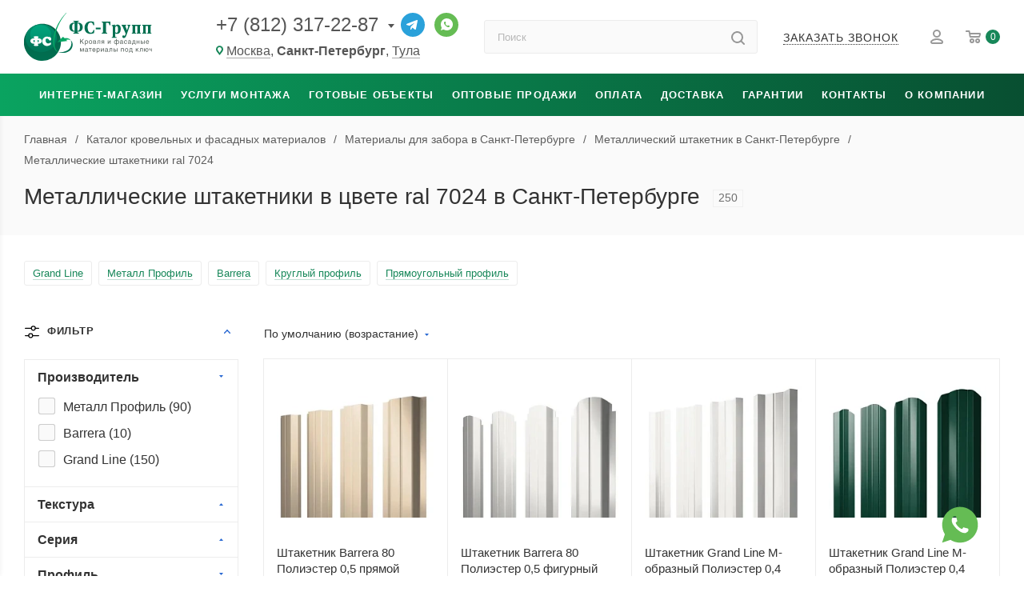

--- FILE ---
content_type: text/html; charset=UTF-8
request_url: https://spb.favor-group.ru/catalog/zabor/shtaketnik/ral-7024/
body_size: 33426
content:
<!DOCTYPE html>
<html lang="ru">
<head><link href="/bitrix/cache/css/s1/light/page_28c6b5f2bf6f68e558284861d31af9cc/page_28c6b5f2bf6f68e558284861d31af9cc_v1.css?176453997717220" rel="preload" as="style"><link href="/bitrix/cache/css/s1/light/default_33805532a3bf8bbfa7a7140347db41e7/default_33805532a3bf8bbfa7a7140347db41e7_v1.css?17645399691803" rel="preload" as="style"><link href="/bitrix/cache/css/s1/light/default_dc986dfa14089b7d36faf80c3edcf84f/default_dc986dfa14089b7d36faf80c3edcf84f_v1.css?17645399698172" rel="preload" as="style"><link href="/bitrix/cache/css/s1/light/template_1d306639a524b370d7aea6264f61992f/template_1d306639a524b370d7aea6264f61992f_v1.css?176453996945450" rel="preload" as="style"><link href="/bitrix/cache/js/s1/light/template_851257a9264ddd38b69ac2e7fcb61304/template_851257a9264ddd38b69ac2e7fcb61304_v1.js?176453994810710" rel="preload" as="script"><link href="/bitrix/cache/js/s1/light/page_036c91fb7e861492ac739f6361de0b24/page_036c91fb7e861492ac739f6361de0b24_v1.js?17645399699097" rel="preload" as="script"><link href="/bitrix/cache/js/s1/light/default_131ae916e978b0b4cf949d49b4f127f9/default_131ae916e978b0b4cf949d49b4f127f9_v1.js?1764539969495" rel="preload" as="script"><link href="/bitrix/cache/js/s1/light/default_b89cee028a80c08a14e50d8ba7944471/default_b89cee028a80c08a14e50d8ba7944471_v1.js?17645399691156" rel="preload" as="script"><link rel="canonical" href="https://spb.favor-group.ru/catalog/zabor/shtaketnik/ral-7024/" /><link rel="next" href="https://spb.favor-group.ru/catalog/zabor/shtaketnik/ral-7024/?PAGEN_1=2">
	<title>Металлические штакетники в цвете ral 7024 - купить в Санкт-Петербурге | ФС-Групп</title>
	<link rel="icon" href="https://spb.favor-group.ru/favicon.svg" type="image/svg+xml">
	<meta property="og:type" content="website">
	<meta property="og:title" content="Металлические штакетники в цвете ral 7024 - купить в Санкт-Петербурге | ФС-Групп">
	<meta property="og:description" content="Металлические штакетники в цвете ral 7024 по выгодной цене. Большой выбор изделий. Доставка по Санкт-Петербургу и Ленинградской области.">
	<meta property="og:url" content="https://spb.favor-group.ru/catalog/zabor/shtaketnik/ral-7024/">
	<meta property="og:image" content="https://spb.favor-group.ru/local/templates/light/images/logo.png">
	<meta property="og:image:width" content="2000">
	<meta property="og:image:height" content="1047">
	<meta name="twitter:card" content="summary">
	<meta name="twitter:site" content="@FavorGroup">
	<meta name="viewport" content="width=device-width, initial-scale=1.0">
	<meta name="HandheldFriendly" content="true">
	<meta name="apple-mobile-web-app-status-bar-style" content="black">
	<meta name="SKYPE_TOOLBAR" content="SKYPE_TOOLBAR_PARSER_COMPATIBLE">
	<meta name="yandex-verification" content="448c8b5badc7451c">
	<meta name="google-site-verification" content="JLpMnlV_aHFa-KQSWRnn10Lk2FmCEKv0C3ck3nYjs-A">
	    <meta http-equiv="Content-Type" content="text/html; charset=UTF-8" />
<meta name="description" content="Металлические штакетники в цвете ral 7024 по выгодной цене. Большой выбор изделий. Доставка по Санкт-Петербургу и Ленинградской области." />

<link href="/bitrix/cache/css/s1/light/page_28c6b5f2bf6f68e558284861d31af9cc/page_28c6b5f2bf6f68e558284861d31af9cc_v1.css?176453997717220"  rel="stylesheet" />
<link href="/bitrix/cache/css/s1/light/default_33805532a3bf8bbfa7a7140347db41e7/default_33805532a3bf8bbfa7a7140347db41e7_v1.css?17645399691803"  rel="stylesheet" />
<link href="/bitrix/cache/css/s1/light/default_dc986dfa14089b7d36faf80c3edcf84f/default_dc986dfa14089b7d36faf80c3edcf84f_v1.css?17645399698172"  rel="stylesheet" />
<link href="/bitrix/cache/css/s1/light/template_1d306639a524b370d7aea6264f61992f/template_1d306639a524b370d7aea6264f61992f_v1.css?176453996945450"  data-template-style="true" rel="stylesheet" />
<meta property="ya:interaction" content="XML_FORM" />
<meta property="ya:interaction:url" content="https://spb.favor-group.ru/catalog/zabor/shtaketnik/ral-7024/?mode=xml" />




</head>
<body>
	
		
		
		<script data-skip-moving="true">
	// Store all initialized forms so we can update them later
	window.b24FormsRegistry = window.b24FormsRegistry || [];

	window.addEventListener('b24:form:init', (event) => {
	    let form = event.detail.object;
	    let prefix = 'BITRIX_SM';

	    // Store form reference for later updates
	    window.b24FormsRegistry.push(form);

	    form.setProperty('UF_CRM_1618317819', 'spb.favor-group.ru');  // Сайт-источник

	    // ДКТ: ya_client_id - read from cookie (will be updated via event if needed)
	    let yaClientId = ActiveScore.getCookie(prefix + '_ya_client_id');
	    if (yaClientId) {
	        form.setProperty('UF_CRM_DCT_YA_CID', yaClientId);
	    }
	    // Don't set empty value - it might overwrite a value set by the event handler

	    form.setProperty('UF_CRM_DCT_SOURCE', decodeURI(ActiveScore.getCookie(prefix + '_utm_source')));  // ДКТ: Источник
	    form.setProperty('UF_CRM_DCT_MEDIUM', decodeURI(ActiveScore.getCookie(prefix + '_utm_medium')));  // ДКТ: Канал
	    form.setProperty('UF_CRM_DCT_CAMPAIGN', decodeURI(ActiveScore.getCookie(prefix + '_utm_campaign')));  // ДКТ: Кампания
	    form.setProperty('UF_CRM_DCT_CONTENT', decodeURI(ActiveScore.getCookie(prefix + '_utm_content')));  // ДКТ: Содержимое
	    form.setProperty('UF_CRM_DCT_TERM', decodeURI(ActiveScore.getCookie(prefix + '_utm_term')));  // ДКТ: Что искал
	    form.setProperty('UF_CRM_DCT_CITY', decodeURI(ActiveScore.getCookie(prefix + '_yd_region_name')));  // ДКТ: Город
	    form.setProperty('UF_CRM_DCT_PAGE', decodeURI(ActiveScore.getCookie(prefix + '_http_referer')));  // ДКТ: Страница звонка
	});

	// Listen for ya_client_id updates from Yandex Metrika
	window.addEventListener('ya_client_id_updated', (event) => {
	    const clientId = event.detail.clientId;

	    // Update all previously initialized B24 forms
	    window.b24FormsRegistry.forEach((form) => {
	        form.setProperty('UF_CRM_DCT_YA_CID', clientId);
	    });

	    // Update Mango Office calltracking with new ya_client_id
	    if (typeof window.updateMangoCustomParam === 'function' && typeof window.mgo === 'function') {
	        try {
	            const customParam = window.updateMangoCustomParam();
	            // Only update if we have a client ID - don't overwrite with empty value
	            if (customParam) {
	                window.mgo({
	                    calltracking: {
	                        id: window.mangoRegionID,
	                        elements: [{"numberText": window.mangoRegionalPhone}],
	                        customParam: customParam
	                    }
	                });
	            }
	        } catch (e) {
	            console.warn('Error updating Mango Office with ya_client_id:', e);
	        }
	    }
	});
	</script>

			
		<header id="header" class="header" itemscope="itemscope" itemtype="https://schema.org/WPHeader">
	    <meta itemprop="headline" content="Металлические штакетники в цвете ral 7024 в Санкт-Петербурге">
	    <meta itemprop="description" content="Металлические штакетники в цвете ral 7024 по выгодной цене. Большой выбор изделий. Доставка по Санкт-Петербургу и Ленинградской области.">
	    <link itemprop="url" href="https://spb.favor-group.ru/catalog/zabor/shtaketnik/ral-7024/">
	    <link itemprop="thumbnailUrl" href="https://spb.favor-group.ru/local/templates/light/images/logo.svg">
	    <meta itemprop="isPartOf" itemscope itemtype="https://schema.org/WebSite" content="https://spb.favor-group.ru/">
		
		<div class="top-panel">
			<div class="container">
				<nav class="top-panel-menu" itemscope itemtype="https://schema.org/SiteNavigationElement">
					<ul>
						<li>
							<a href="/contacts/" itemprop="url"><span itemprop="name">Контакты</span></a>
						</li>
						<li>
							<a href="/company/" itemprop="url"><span itemprop="name">О компании</span></a>
						</li>
					</ul>
				</nav>
			</div>
		</div>
		<div class="main-panel">
			<div class="container">
				<div class="row">
					<div class="main-panel__item logo">
						<a href="/">
							<img src="/local/templates/light/images/logo.svg" alt="ФС-Групп" width="160" height="60">
						</a>
					</div>
					<div class="main-panel__item contacts">
						
<div class="communication" itemscope itemtype="https://schema.org/Organization">
	<meta itemprop="name" content="ФС-Групп">
			<div class="phones with_dropdown" aria-label="Контактные телефоны">
			<a href="tel:+78123172287" rel="nofollow" itemprop="telephone" aria-label="Основной телефон">+7 (812) 317-22-87</a>
							<div class="dropdown" role="menu" aria-label="Дополнительные телефоны">
											<a href="tel:88005507882" rel="nofollow" itemprop="telephone" role="menuitem">8 (800) 550-78-82</a>
									</div>
					</div>
		<a class="telegram" href="https://t.me/fs_group_bot" target="_blank" rel="nofollow noreferrer noopener" title="Телеграм" itemprop="sameAs"></a>
	<a class="whatsapp" href="https://wa.me/74951509087" target="_blank" rel="nofollow noreferrer noopener" title="Whatsapp" itemprop="sameAs"></a>
</div>
	<div class="regions">
		<i class="svg inline  svg-inline-addr" aria-hidden="true" ><svg xmlns="http://www.w3.org/2000/svg" width="9" height="12" viewBox="0 0 9 12"><path class="cls-1" d="M959.135,82.315l0.015,0.028L955.5,87l-3.679-4.717,0.008-.013a4.658,4.658,0,0,1-.83-2.655,4.5,4.5,0,1,1,9,0A4.658,4.658,0,0,1,959.135,82.315ZM955.5,77a2.5,2.5,0,0,0-2.5,2.5,2.467,2.467,0,0,0,.326,1.212l-0.014.022,2.181,3.336,2.034-3.117c0.033-.046.063-0.094,0.093-0.142l0.066-.1-0.007-.009a2.468,2.468,0,0,0,.32-1.2A2.5,2.5,0,0,0,955.5,77Z" transform="translate(-951 -75)"/></svg></i>																																										<a href="https://favor-group.ru/catalog/zabor/shtaketnik/ral-7024/" itemprop="url"><span itemprop="name">Москва</span></a>, <span itemprop="name">Санкт-Петербург</span>, <a href="https://tula.favor-group.ru/catalog/zabor/shtaketnik/ral-7024/" itemprop="url"><span itemprop="name">Тула</span></a>	</div>
					</div>
					<div class="main-panel__item search">
						<form action="/catalog/" class="search-form">
							<input class="search-input" type="text" name="q" value="" placeholder="Поиск" size="20" maxlength="50" autocomplete="off">
							<button class="search-btn" type="submit" name="s" value="Найти" title="Найти"><i class="svg  inline " aria-hidden="true"><svg width="17" height="17" ><use xlink:href="/local/templates/light/images/svg/header_icons_srite.svg?1711392914#search"></use></svg></i></button>
						</form>
					</div>
					<div class="main-panel__item callback">
						<div class="b24-btn" data-event="jqm" data-param-form_id="CALLBACK" data-name="CALLBACK">
							<span>Заказать звонок</span>
						</div>
					</div>
					<div class="main-panel__item user-interaction">
						<a class="personal with-name" href="/personal/" title="Личный кабинет" itemscope itemtype="https://schema.org/SiteNavigationElement">
							<i class="svg  inline " aria-hidden="true"><svg width="16" height="18" ><use xlink:href="/local/templates/light/images/svg/header_icons_srite.svg?1711392914#user_login"></use></svg></i>							<meta itemprop="name" content="Личный кабинет">
							<link itemprop="url" href="/personal/">
													</a>
												<a class="basket" href="/basket/" title="Корзина товаров" itemscope itemtype="https://schema.org/SiteNavigationElement">
							<i class="svg  inline " aria-hidden="true"><svg width="19" height="16" ><use xlink:href="/local/templates/light/images/svg/header_icons_srite.svg?1711392914#basket"></use></svg></i>							<span class="count basketCount">0</span>
							<meta itemprop="name" content="Корзина товаров">
							<link itemprop="url" href="/basket/">
						</a>
					</div>
				</div>
			</div>
		</div>

		<div class="mobile-panel">
			<div class="container">
				<div class="wrapper">
					<div class="burger">
						<svg width="16" height="12" viewBox="0 0 16 12" fill="#fff"><path d="M872,958h-8a1,1,0,0,1-1-1h0a1,1,0,0,1,1-1h8a1,1,0,0,1,1,1h0A1,1,0,0,1,872,958Zm6-5H864a1,1,0,0,1,0-2h14A1,1,0,0,1,878,953Zm0-5H864a1,1,0,0,1,0-2h14A1,1,0,0,1,878,948Z" transform="translate(-863 -946)"></path></svg>
					</div>
					<div class="mobile-logo">
						<a href="/">
							<img src="/local/templates/light/images/mobile_logo.svg" alt="ФС-Групп" width="100" height="21">
						</a>
					</div>
					<div class="contacts">
						
<div class="communication" itemscope itemtype="https://schema.org/Organization">
	<meta itemprop="name" content="ФС-Групп">
			<div class="phones with_dropdown" aria-label="Контактные телефоны">
			<a href="tel:+78123172287" rel="nofollow" itemprop="telephone" aria-label="Основной телефон">+7 (812) 317-22-87</a>
							<div class="dropdown" role="menu" aria-label="Дополнительные телефоны">
											<a href="tel:88005507882" rel="nofollow" itemprop="telephone" role="menuitem">8 (800) 550-78-82</a>
									</div>
					</div>
		<a class="telegram" href="https://t.me/fs_group_bot" target="_blank" rel="nofollow noreferrer noopener" title="Телеграм" itemprop="sameAs"></a>
	<a class="whatsapp" href="https://wa.me/74951509087" target="_blank" rel="nofollow noreferrer noopener" title="Whatsapp" itemprop="sameAs"></a>
</div>
	<div class="regions">
		<i class="svg inline  svg-inline-addr" aria-hidden="true" ><svg xmlns="http://www.w3.org/2000/svg" width="9" height="12" viewBox="0 0 9 12"><path class="cls-1" d="M959.135,82.315l0.015,0.028L955.5,87l-3.679-4.717,0.008-.013a4.658,4.658,0,0,1-.83-2.655,4.5,4.5,0,1,1,9,0A4.658,4.658,0,0,1,959.135,82.315ZM955.5,77a2.5,2.5,0,0,0-2.5,2.5,2.467,2.467,0,0,0,.326,1.212l-0.014.022,2.181,3.336,2.034-3.117c0.033-.046.063-0.094,0.093-0.142l0.066-.1-0.007-.009a2.468,2.468,0,0,0,.32-1.2A2.5,2.5,0,0,0,955.5,77Z" transform="translate(-951 -75)"/></svg></i>																																										<a href="https://favor-group.ru/catalog/zabor/shtaketnik/ral-7024/" itemprop="url"><span itemprop="name">Москва</span></a>, <span itemprop="name">СПб</span>, <a href="https://tula.favor-group.ru/catalog/zabor/shtaketnik/ral-7024/" itemprop="url"><span itemprop="name">Тула</span></a>	</div>
					</div>
					<div class="user-interaction">
						<button class="search-btn" value="Найти" title="Найти"><i class="svg  inline " aria-hidden="true"><svg width="17" height="17" ><use xlink:href="/local/templates/light/images/svg/header_icons_srite.svg?1711392914#search"></use></svg></i></button>
						<a class="personal" href="/personal/" title="Личный кабинет" itemscope itemtype="https://schema.org/SiteNavigationElement">
							<i class="svg  inline " aria-hidden="true"><svg width="16" height="18" ><use xlink:href="/local/templates/light/images/svg/header_icons_srite.svg?1711392914#user_login"></use></svg></i>							<meta itemprop="name" content="Личный кабинет">
							<link itemprop="url" href="/personal/">
						</a>
												<a class="basket" href="/basket/" title="Корзина товаров" itemscope itemtype="https://schema.org/SiteNavigationElement">
							<i class="svg  inline " aria-hidden="true"><svg width="19" height="16" ><use xlink:href="/local/templates/light/images/svg/header_icons_srite.svg?1711392914#basket"></use></svg></i>							<span class="count basketCount">0</span>
							<meta itemprop="name" content="Корзина товаров">
							<link itemprop="url" href="/basket/">
						</a>
					</div>
				</div>
			</div>
						<div class="mobile-menu-overlay"></div>
			<div class="mobile-search-wrapper">
				<form action="/catalog/" class="search-form">
					<input class="search-input" type="text" name="q" value="" placeholder="Поиск" size="20" maxlength="50" autocomplete="off">
					<button class="search-btn" type="submit" name="s" value="Найти" title="Найти"><i class="svg  inline " aria-hidden="true"><svg width="17" height="17" ><use xlink:href="/local/templates/light/images/svg/header_icons_srite.svg?1711392914#search"></use></svg></i></button>
				</form>
			</div>
		</div>

		<!-- Mobile-only tabs (hidden on desktop) -->
		<div class="menu-panel mb">
			<a href="/catalog/" class="mobile-tab active">Интернет-магазин</a>
							<a href="/montag/" class="mobile-tab">Услуги монтажа</a>
					</div>

		<div class="menu-panel " role="navigation">
			<div class="container">
					<nav class="main-menu" role="navigation" aria-label="Главное меню" itemscope itemtype="https://schema.org/SiteNavigationElement">
		<ul class="menu-list" itemprop="about" itemscope itemtype="https://schema.org/ItemList">
										
					
					
						<li class="menu-item parent catalog wide_menu " itemprop="itemListElement" itemscope itemtype="https://schema.org/ItemList">
							<a href="/catalog/" class="menu-link" itemprop="url" aria-expanded="false" aria-haspopup="true">Интернет-магазин</a>
							<meta itemprop="name" content="Интернет-магазин">
							<ul class="submenu" itemprop="itemListElement" itemscope itemtype="https://schema.org/ItemList">
								<li class="submenu-nav mobile-only">
									<button type="button" class="back-btn" aria-label="Вернуться к предыдущему уровню меню">Назад</button>
									<a href="/catalog/" class="submenu-title">Интернет-магазин</a>
								</li>

					
					
											
					
					
						<li class="menu-item parent" itemprop="itemListElement" itemscope itemtype="https://schema.org/ItemList">
							<a href="/catalog/krovlya/" class="menu-link" itemprop="url" aria-expanded="false" aria-haspopup="true">Кровельные материалы</a>
							<meta itemprop="name" content="Кровельные материалы">
							<ul class="submenu" itemprop="itemListElement" itemscope itemtype="https://schema.org/ItemList">
								<li class="submenu-nav mobile-only">
									<button type="button" class="back-btn" aria-label="Вернуться к предыдущему уровню меню">Назад</button>
									<a href="/catalog/krovlya/" class="submenu-title">Кровельные материалы</a>
								</li>

					
					
											
					
					
						<li class="menu-item" itemprop="itemListElement" itemscope itemtype="https://schema.org/ItemList">
							<a href="/catalog/krovlya/metallocherepitsa/" class="menu-link" itemprop="url">Металлочерепица</a>
							<meta itemprop="name" content="Металлочерепица">
						</li>

					
					
											
					
					
						<li class="menu-item" itemprop="itemListElement" itemscope itemtype="https://schema.org/ItemList">
							<a href="/catalog/krovlya/modulnaya-metallocherepitsa/" class="menu-link" itemprop="url">Модульная металлочерепица</a>
							<meta itemprop="name" content="Модульная металлочерепица">
						</li>

					
					
											
					
					
						<li class="menu-item" itemprop="itemListElement" itemscope itemtype="https://schema.org/ItemList">
							<a href="/catalog/krovlya/myagkaya/" class="menu-link" itemprop="url">Мягкая кровля</a>
							<meta itemprop="name" content="Мягкая кровля">
						</li>

					
					
											
					
					
						<li class="menu-item" itemprop="itemListElement" itemscope itemtype="https://schema.org/ItemList">
							<a href="/catalog/krovlya/profnastil/" class="menu-link" itemprop="url">Профнастил</a>
							<meta itemprop="name" content="Профнастил">
						</li>

					
					
											
					
					
						<li class="menu-item" itemprop="itemListElement" itemscope itemtype="https://schema.org/ItemList">
							<a href="/catalog/krovlya/kompozitnaya_cherepitsa/" class="menu-link" itemprop="url">Композитная черепица</a>
							<meta itemprop="name" content="Композитная черепица">
						</li>

					
					
											
					
					
						<li class="menu-item" itemprop="itemListElement" itemscope itemtype="https://schema.org/ItemList">
							<a href="/catalog/krovlya/naturalnaya_cherepitsa/" class="menu-link" itemprop="url">Натуральная черепица</a>
							<meta itemprop="name" content="Натуральная черепица">
						</li>

					
					
											
					
					
						<li class="menu-item" itemprop="itemListElement" itemscope itemtype="https://schema.org/ItemList">
							<a href="/catalog/krovlya/faltsevaya/" class="menu-link" itemprop="url">Фальцевая кровля</a>
							<meta itemprop="name" content="Фальцевая кровля">
						</li>

					
					
											
					
					
						<li class="menu-item" itemprop="itemListElement" itemscope itemtype="https://schema.org/ItemList">
							<a href="/catalog/krovlya/klikfalts/" class="menu-link" itemprop="url">Кликфальц</a>
							<meta itemprop="name" content="Кликфальц">
						</li>

					
					
											
					
					
						<li class="menu-item" itemprop="itemListElement" itemscope itemtype="https://schema.org/ItemList">
							<a href="/catalog/krovlya/dobornye-elementy/" class="menu-link" itemprop="url">Доборные элементы кровли</a>
							<meta itemprop="name" content="Доборные элементы кровли">
						</li>

					
					
											
					
					
						<li class="menu-item" itemprop="itemListElement" itemscope itemtype="https://schema.org/ItemList">
							<a href="/catalog/krovlya/konkovo-karniznaya-cherepitsa/" class="menu-link" itemprop="url">Коньково-карнизная черепица</a>
							<meta itemprop="name" content="Коньково-карнизная черепица">
						</li>

					
					
											
					
					
						<li class="menu-item" itemprop="itemListElement" itemscope itemtype="https://schema.org/ItemList">
							<a href="/catalog/krovlya/komplektuyushchie/" class="menu-link" itemprop="url">Комплектующие кровли</a>
							<meta itemprop="name" content="Комплектующие кровли">
						</li>

					
					
											
					
					
						<li class="menu-item" itemprop="itemListElement" itemscope itemtype="https://schema.org/ItemList">
							<a href="/catalog/krovlya/sofity/" class="menu-link" itemprop="url">Софиты</a>
							<meta itemprop="name" content="Софиты">
						</li>

					
					
											
											</ul></li>					
					
						<li class="menu-item parent" itemprop="itemListElement" itemscope itemtype="https://schema.org/ItemList">
							<a href="/catalog/fasadnye_materialy/" class="menu-link" itemprop="url" aria-expanded="false" aria-haspopup="true">Фасадные материалы</a>
							<meta itemprop="name" content="Фасадные материалы">
							<ul class="submenu" itemprop="itemListElement" itemscope itemtype="https://schema.org/ItemList">
								<li class="submenu-nav mobile-only">
									<button type="button" class="back-btn" aria-label="Вернуться к предыдущему уровню меню">Назад</button>
									<a href="/catalog/fasadnye_materialy/" class="submenu-title">Фасадные материалы</a>
								</li>

					
					
											
					
					
						<li class="menu-item" itemprop="itemListElement" itemscope itemtype="https://schema.org/ItemList">
							<a href="/catalog/fasadnye_materialy/vinilovyy_sayding/" class="menu-link" itemprop="url">Виниловый сайдинг</a>
							<meta itemprop="name" content="Виниловый сайдинг">
						</li>

					
					
											
					
					
						<li class="menu-item" itemprop="itemListElement" itemscope itemtype="https://schema.org/ItemList">
							<a href="/catalog/fasadnye_materialy/metallicheskiy_sayding/" class="menu-link" itemprop="url">Металлический сайдинг</a>
							<meta itemprop="name" content="Металлический сайдинг">
						</li>

					
					
											
					
					
						<li class="menu-item" itemprop="itemListElement" itemscope itemtype="https://schema.org/ItemList">
							<a href="/catalog/fasadnye_materialy/plitka/" class="menu-link" itemprop="url">Фасадная плитка</a>
							<meta itemprop="name" content="Фасадная плитка">
						</li>

					
					
											
					
					
						<li class="menu-item" itemprop="itemListElement" itemscope itemtype="https://schema.org/ItemList">
							<a href="/catalog/fasadnye_materialy/panel/" class="menu-link" itemprop="url">Фасадные панели для наружной отделки</a>
							<meta itemprop="name" content="Фасадные панели для наружной отделки">
						</li>

					
					
											
					
					
						<li class="menu-item" itemprop="itemListElement" itemscope itemtype="https://schema.org/ItemList">
							<a href="/catalog/fasadnye_materialy/linearnye-paneli/" class="menu-link" itemprop="url">Линеарные панели</a>
							<meta itemprop="name" content="Линеарные панели">
						</li>

					
					
											
					
					
						<li class="menu-item" itemprop="itemListElement" itemscope itemtype="https://schema.org/ItemList">
							<a href="/catalog/fasadnye_materialy/dobornye-elementy-fasada/" class="menu-link" itemprop="url">Доборные элементы фасада</a>
							<meta itemprop="name" content="Доборные элементы фасада">
						</li>

					
					
											
											</ul></li>					
					
						<li class="menu-item parent" itemprop="itemListElement" itemscope itemtype="https://schema.org/ItemList">
							<a href="/catalog/okna/" class="menu-link" itemprop="url" aria-expanded="false" aria-haspopup="true">Кровельные окна</a>
							<meta itemprop="name" content="Кровельные окна">
							<ul class="submenu" itemprop="itemListElement" itemscope itemtype="https://schema.org/ItemList">
								<li class="submenu-nav mobile-only">
									<button type="button" class="back-btn" aria-label="Вернуться к предыдущему уровню меню">Назад</button>
									<a href="/catalog/okna/" class="submenu-title">Кровельные окна</a>
								</li>

					
					
											
					
					
						<li class="menu-item" itemprop="itemListElement" itemscope itemtype="https://schema.org/ItemList">
							<a href="/catalog/okna/mansardnye/" class="menu-link" itemprop="url">Мансардные окна</a>
							<meta itemprop="name" content="Мансардные окна">
						</li>

					
					
											
					
					
						<li class="menu-item" itemprop="itemListElement" itemscope itemtype="https://schema.org/ItemList">
							<a href="/catalog/okna/zenitnye/" class="menu-link" itemprop="url">Зенитные окна</a>
							<meta itemprop="name" content="Зенитные окна">
						</li>

					
					
											
					
					
						<li class="menu-item" itemprop="itemListElement" itemscope itemtype="https://schema.org/ItemList">
							<a href="/catalog/okna/lyuk/" class="menu-link" itemprop="url">Окно-люк</a>
							<meta itemprop="name" content="Окно-люк">
						</li>

					
					
											
					
					
						<li class="menu-item" itemprop="itemListElement" itemscope itemtype="https://schema.org/ItemList">
							<a href="/catalog/okna/okno_balkon/" class="menu-link" itemprop="url">Окно-балкон</a>
							<meta itemprop="name" content="Окно-балкон">
						</li>

					
					
											
					
					
						<li class="menu-item" itemprop="itemListElement" itemscope itemtype="https://schema.org/ItemList">
							<a href="/catalog/okna/evakuatsionnye/" class="menu-link" itemprop="url">Эвакуационные окна</a>
							<meta itemprop="name" content="Эвакуационные окна">
						</li>

					
					
											
					
					
						<li class="menu-item" itemprop="itemListElement" itemscope itemtype="https://schema.org/ItemList">
							<a href="/catalog/okna/raspashnye/" class="menu-link" itemprop="url">Распашные окна</a>
							<meta itemprop="name" content="Распашные окна">
						</li>

					
					
											
					
					
						<li class="menu-item" itemprop="itemListElement" itemscope itemtype="https://schema.org/ItemList">
							<a href="/catalog/okna/karniznye/" class="menu-link" itemprop="url">Карнизные окна</a>
							<meta itemprop="name" content="Карнизные окна">
						</li>

					
					
											
					
					
						<li class="menu-item" itemprop="itemListElement" itemscope itemtype="https://schema.org/ItemList">
							<a href="/catalog/okna/aksessuary_dlya_montazha/" class="menu-link" itemprop="url">Аксессуары для монтажа окон</a>
							<meta itemprop="name" content="Аксессуары для монтажа окон">
						</li>

					
					
											
					
					
						<li class="menu-item" itemprop="itemListElement" itemscope itemtype="https://schema.org/ItemList">
							<a href="/catalog/okna/aksessuary_dlya_mansardnykh_okon/" class="menu-link" itemprop="url">Аксессуары для мансардных окон</a>
							<meta itemprop="name" content="Аксессуары для мансардных окон">
						</li>

					
					
											
					
					
						<li class="menu-item" itemprop="itemListElement" itemscope itemtype="https://schema.org/ItemList">
							<a href="/catalog/okna/izolyatsionnye_oklady/" class="menu-link" itemprop="url">Изоляционные оклады</a>
							<meta itemprop="name" content="Изоляционные оклады">
						</li>

					
					
											
											</ul></li>					
					
						<li class="menu-item parent" itemprop="itemListElement" itemscope itemtype="https://schema.org/ItemList">
							<a href="/catalog/cherdachnye_lestnitsy/" class="menu-link" itemprop="url" aria-expanded="false" aria-haspopup="true">Чердачные лестницы</a>
							<meta itemprop="name" content="Чердачные лестницы">
							<ul class="submenu" itemprop="itemListElement" itemscope itemtype="https://schema.org/ItemList">
								<li class="submenu-nav mobile-only">
									<button type="button" class="back-btn" aria-label="Вернуться к предыдущему уровню меню">Назад</button>
									<a href="/catalog/cherdachnye_lestnitsy/" class="submenu-title">Чердачные лестницы</a>
								</li>

					
					
											
					
					
						<li class="menu-item" itemprop="itemListElement" itemscope itemtype="https://schema.org/ItemList">
							<a href="/catalog/cherdachnye_lestnitsy/aksessuary/" class="menu-link" itemprop="url">Аксессуары для чердачных лестниц</a>
							<meta itemprop="name" content="Аксессуары для чердачных лестниц">
						</li>

					
					
											
											</ul></li>					
					
						<li class="menu-item parent" itemprop="itemListElement" itemscope itemtype="https://schema.org/ItemList">
							<a href="/catalog/vodostok/" class="menu-link" itemprop="url" aria-expanded="false" aria-haspopup="true">Водосток</a>
							<meta itemprop="name" content="Водосток">
							<ul class="submenu" itemprop="itemListElement" itemscope itemtype="https://schema.org/ItemList">
								<li class="submenu-nav mobile-only">
									<button type="button" class="back-btn" aria-label="Вернуться к предыдущему уровню меню">Назад</button>
									<a href="/catalog/vodostok/" class="submenu-title">Водосток</a>
								</li>

					
					
											
					
					
						<li class="menu-item" itemprop="itemListElement" itemscope itemtype="https://schema.org/ItemList">
							<a href="/catalog/vodostok/mednyy/" class="menu-link" itemprop="url">Медные водостоки</a>
							<meta itemprop="name" content="Медные водостоки">
						</li>

					
					
											
					
					
						<li class="menu-item" itemprop="itemListElement" itemscope itemtype="https://schema.org/ItemList">
							<a href="/catalog/vodostok/metallicheskiy-stalnoy/" class="menu-link" itemprop="url">Металлические (стальные) водостоки</a>
							<meta itemprop="name" content="Металлические (стальные) водостоки">
						</li>

					
					
											
					
					
						<li class="menu-item" itemprop="itemListElement" itemscope itemtype="https://schema.org/ItemList">
							<a href="/catalog/vodostok/pvkh/" class="menu-link" itemprop="url">Пластиковые водостоки</a>
							<meta itemprop="name" content="Пластиковые водостоки">
						</li>

					
					
											
											</ul></li>					
					
						<li class="menu-item parent" itemprop="itemListElement" itemscope itemtype="https://schema.org/ItemList">
							<a href="/catalog/elementy_bezopasnosti/" class="menu-link" itemprop="url" aria-expanded="false" aria-haspopup="true">Элементы безопасности кровли</a>
							<meta itemprop="name" content="Элементы безопасности кровли">
							<ul class="submenu" itemprop="itemListElement" itemscope itemtype="https://schema.org/ItemList">
								<li class="submenu-nav mobile-only">
									<button type="button" class="back-btn" aria-label="Вернуться к предыдущему уровню меню">Назад</button>
									<a href="/catalog/elementy_bezopasnosti/" class="submenu-title">Элементы безопасности кровли</a>
								</li>

					
					
											
					
					
						<li class="menu-item" itemprop="itemListElement" itemscope itemtype="https://schema.org/ItemList">
							<a href="/catalog/elementy_bezopasnosti/snegozaderzhateli/" class="menu-link" itemprop="url">Снегозадержатели</a>
							<meta itemprop="name" content="Снегозадержатели">
						</li>

					
					
											
					
					
						<li class="menu-item" itemprop="itemListElement" itemscope itemtype="https://schema.org/ItemList">
							<a href="/catalog/elementy_bezopasnosti/krovelnye_ograzhdeniya/" class="menu-link" itemprop="url">Кровельное ограждение</a>
							<meta itemprop="name" content="Кровельное ограждение">
						</li>

					
					
											
					
					
						<li class="menu-item" itemprop="itemListElement" itemscope itemtype="https://schema.org/ItemList">
							<a href="/catalog/elementy_bezopasnosti/krovelnye_lestnitsy/" class="menu-link" itemprop="url">Кровельные лестницы</a>
							<meta itemprop="name" content="Кровельные лестницы">
						</li>

					
					
											
					
					
						<li class="menu-item" itemprop="itemListElement" itemscope itemtype="https://schema.org/ItemList">
							<a href="/catalog/elementy_bezopasnosti/perekhodnye_mostiki/" class="menu-link" itemprop="url">Переходные мостики</a>
							<meta itemprop="name" content="Переходные мостики">
						</li>

					
					
											
					
					
						<li class="menu-item" itemprop="itemListElement" itemscope itemtype="https://schema.org/ItemList">
							<a href="/catalog/elementy_bezopasnosti/fasadnye_lestnitsy/" class="menu-link" itemprop="url">Фасадные лестницы</a>
							<meta itemprop="name" content="Фасадные лестницы">
						</li>

					
					
											
											</ul></li>					
					
						<li class="menu-item parent" itemprop="itemListElement" itemscope itemtype="https://schema.org/ItemList">
							<a href="/catalog/izolyatsionnye_materialy/" class="menu-link" itemprop="url" aria-expanded="false" aria-haspopup="true">Изоляционные материалы</a>
							<meta itemprop="name" content="Изоляционные материалы">
							<ul class="submenu" itemprop="itemListElement" itemscope itemtype="https://schema.org/ItemList">
								<li class="submenu-nav mobile-only">
									<button type="button" class="back-btn" aria-label="Вернуться к предыдущему уровню меню">Назад</button>
									<a href="/catalog/izolyatsionnye_materialy/" class="submenu-title">Изоляционные материалы</a>
								</li>

					
					
											
					
					
						<li class="menu-item" itemprop="itemListElement" itemscope itemtype="https://schema.org/ItemList">
							<a href="/catalog/izolyatsionnye_materialy/endovyy-kover/" class="menu-link" itemprop="url">Ендовый ковер</a>
							<meta itemprop="name" content="Ендовый ковер">
						</li>

					
					
											
					
					
						<li class="menu-item" itemprop="itemListElement" itemscope itemtype="https://schema.org/ItemList">
							<a href="/catalog/izolyatsionnye_materialy/paroizolyatsiya/" class="menu-link" itemprop="url">Пароизоляция</a>
							<meta itemprop="name" content="Пароизоляция">
						</li>

					
					
											
					
					
						<li class="menu-item" itemprop="itemListElement" itemscope itemtype="https://schema.org/ItemList">
							<a href="/catalog/izolyatsionnye_materialy/gidroizolyatsiya/" class="menu-link" itemprop="url">Гидроизоляция</a>
							<meta itemprop="name" content="Гидроизоляция">
						</li>

					
					
											
					
					
						<li class="menu-item" itemprop="itemListElement" itemscope itemtype="https://schema.org/ItemList">
							<a href="/catalog/izolyatsionnye_materialy/teploizolyatsiya/" class="menu-link" itemprop="url">Теплоизоляция</a>
							<meta itemprop="name" content="Теплоизоляция">
						</li>

					
					
											
					
					
						<li class="menu-item" itemprop="itemListElement" itemscope itemtype="https://schema.org/ItemList">
							<a href="/catalog/izolyatsionnye_materialy/vetrozashchitnye_plenki/" class="menu-link" itemprop="url">Ветрозащитная плёнка</a>
							<meta itemprop="name" content="Ветрозащитная плёнка">
						</li>

					
					
											
					
					
						<li class="menu-item" itemprop="itemListElement" itemscope itemtype="https://schema.org/ItemList">
							<a href="/catalog/izolyatsionnye_materialy/lenty/" class="menu-link" itemprop="url">Ленты</a>
							<meta itemprop="name" content="Ленты">
						</li>

					
					
											
					
					
						<li class="menu-item" itemprop="itemListElement" itemscope itemtype="https://schema.org/ItemList">
							<a href="/catalog/izolyatsionnye_materialy/podkladochnye_kovry/" class="menu-link" itemprop="url">Подкладочные ковры</a>
							<meta itemprop="name" content="Подкладочные ковры">
						</li>

					
					
											
					
					
						<li class="menu-item" itemprop="itemListElement" itemscope itemtype="https://schema.org/ItemList">
							<a href="/catalog/izolyatsionnye_materialy/ukryvnoy-material-dlya-pola/" class="menu-link" itemprop="url">Укрывной материал для пола</a>
							<meta itemprop="name" content="Укрывной материал для пола">
						</li>

					
					
											
					
					
						<li class="menu-item" itemprop="itemListElement" itemscope itemtype="https://schema.org/ItemList">
							<a href="/catalog/izolyatsionnye_materialy/geotekstil/" class="menu-link" itemprop="url">Геотекстиль</a>
							<meta itemprop="name" content="Геотекстиль">
						</li>

					
					
											
					
					
						<li class="menu-item" itemprop="itemListElement" itemscope itemtype="https://schema.org/ItemList">
							<a href="/catalog/izolyatsionnye_materialy/mastiki-i-praymery/" class="menu-link" itemprop="url">Мастики и праймеры</a>
							<meta itemprop="name" content="Мастики и праймеры">
						</li>

					
					
											
											</ul></li>					
					
						<li class="menu-item parent" itemprop="itemListElement" itemscope itemtype="https://schema.org/ItemList">
							<a href="/catalog/krovelnaya_ventilyatsiya/" class="menu-link" itemprop="url" aria-expanded="false" aria-haspopup="true">Кровельная вентиляция и проходные элементы</a>
							<meta itemprop="name" content="Кровельная вентиляция и проходные элементы">
							<ul class="submenu" itemprop="itemListElement" itemscope itemtype="https://schema.org/ItemList">
								<li class="submenu-nav mobile-only">
									<button type="button" class="back-btn" aria-label="Вернуться к предыдущему уровню меню">Назад</button>
									<a href="/catalog/krovelnaya_ventilyatsiya/" class="submenu-title">Кровельная вентиляция и проходные элементы</a>
								</li>

					
					
											
					
					
						<li class="menu-item" itemprop="itemListElement" itemscope itemtype="https://schema.org/ItemList">
							<a href="/catalog/krovelnaya_ventilyatsiya/vykhody/" class="menu-link" itemprop="url">Вентиляционные выходы</a>
							<meta itemprop="name" content="Вентиляционные выходы">
						</li>

					
					
											
					
					
						<li class="menu-item" itemprop="itemListElement" itemscope itemtype="https://schema.org/ItemList">
							<a href="/catalog/krovelnaya_ventilyatsiya/ventili/" class="menu-link" itemprop="url">Вентиляция кровли</a>
							<meta itemprop="name" content="Вентиляция кровли">
						</li>

					
					
											
					
					
						<li class="menu-item" itemprop="itemListElement" itemscope itemtype="https://schema.org/ItemList">
							<a href="/catalog/krovelnaya_ventilyatsiya/tsokolya_podvala/" class="menu-link" itemprop="url">Вентиляция цоколя (подвала)</a>
							<meta itemprop="name" content="Вентиляция цоколя (подвала)">
						</li>

					
					
											
					
					
						<li class="menu-item" itemprop="itemListElement" itemscope itemtype="https://schema.org/ItemList">
							<a href="/catalog/krovelnaya_ventilyatsiya/aksessuari/" class="menu-link" itemprop="url">Аксессуары для вентиляции</a>
							<meta itemprop="name" content="Аксессуары для вентиляции">
						</li>

					
					
											
											</ul></li>					
					
						<li class="menu-item parent" itemprop="itemListElement" itemscope itemtype="https://schema.org/ItemList">
							<a href="/catalog/fasonnye_izdeliya/" class="menu-link" itemprop="url" aria-expanded="false" aria-haspopup="true">Фасонные изделия</a>
							<meta itemprop="name" content="Фасонные изделия">
							<ul class="submenu" itemprop="itemListElement" itemscope itemtype="https://schema.org/ItemList">
								<li class="submenu-nav mobile-only">
									<button type="button" class="back-btn" aria-label="Вернуться к предыдущему уровню меню">Назад</button>
									<a href="/catalog/fasonnye_izdeliya/" class="submenu-title">Фасонные изделия</a>
								</li>

					
					
											
					
					
						<li class="menu-item" itemprop="itemListElement" itemscope itemtype="https://schema.org/ItemList">
							<a href="/catalog/fasonnye_izdeliya/ploskij-list-dlya-gibki/" class="menu-link" itemprop="url">Плоский лист для гибки</a>
							<meta itemprop="name" content="Плоский лист для гибки">
						</li>

					
					
											
					
					
						<li class="menu-item" itemprop="itemListElement" itemscope itemtype="https://schema.org/ItemList">
							<a href="/catalog/fasonnye_izdeliya/dymniki/" class="menu-link" itemprop="url">Дымники</a>
							<meta itemprop="name" content="Дымники">
						</li>

					
					
											
					
					
						<li class="menu-item" itemprop="itemListElement" itemscope itemtype="https://schema.org/ItemList">
							<a href="/catalog/fasonnye_izdeliya/otlivy/" class="menu-link" itemprop="url">Отливы</a>
							<meta itemprop="name" content="Отливы">
						</li>

					
					
											
											</ul></li>					
					
						<li class="menu-item parent" itemprop="itemListElement" itemscope itemtype="https://schema.org/ItemList">
							<a href="/catalog/dymokhody/" class="menu-link" itemprop="url" aria-expanded="false" aria-haspopup="true">Камины и дымоходы</a>
							<meta itemprop="name" content="Камины и дымоходы">
							<ul class="submenu" itemprop="itemListElement" itemscope itemtype="https://schema.org/ItemList">
								<li class="submenu-nav mobile-only">
									<button type="button" class="back-btn" aria-label="Вернуться к предыдущему уровню меню">Назад</button>
									<a href="/catalog/dymokhody/" class="submenu-title">Камины и дымоходы</a>
								</li>

					
					
											
					
					
						<li class="menu-item" itemprop="itemListElement" itemscope itemtype="https://schema.org/ItemList">
							<a href="/catalog/dymokhody/sadovye-kaminy/" class="menu-link" itemprop="url">Садовые камины</a>
							<meta itemprop="name" content="Садовые камины">
						</li>

					
					
											
					
					
						<li class="menu-item" itemprop="itemListElement" itemscope itemtype="https://schema.org/ItemList">
							<a href="/catalog/dymokhody/keramicheskie-schiedel-uni/" class="menu-link" itemprop="url">Керамические дымоходы Шидель Уни (Schiedel Uni)</a>
							<meta itemprop="name" content="Керамические дымоходы Шидель Уни (Schiedel Uni)">
						</li>

					
					
											
											</ul></li>					
					
						<li class="menu-item parent" itemprop="itemListElement" itemscope itemtype="https://schema.org/ItemList">
							<a href="/catalog/zabor/" class="menu-link" itemprop="url" aria-expanded="false" aria-haspopup="true">Забор</a>
							<meta itemprop="name" content="Забор">
							<ul class="submenu" itemprop="itemListElement" itemscope itemtype="https://schema.org/ItemList">
								<li class="submenu-nav mobile-only">
									<button type="button" class="back-btn" aria-label="Вернуться к предыдущему уровню меню">Назад</button>
									<a href="/catalog/zabor/" class="submenu-title">Забор</a>
								</li>

					
					
											
					
					
						<li class="menu-item" itemprop="itemListElement" itemscope itemtype="https://schema.org/ItemList">
							<a href="/catalog/zabor/3d_setka/" class="menu-link" itemprop="url">3D сетка</a>
							<meta itemprop="name" content="3D сетка">
						</li>

					
					
											
					
					
						<li class="menu-item" itemprop="itemListElement" itemscope itemtype="https://schema.org/ItemList">
							<a href="/catalog/zabor/2d_setka/" class="menu-link" itemprop="url">2D сетка</a>
							<meta itemprop="name" content="2D сетка">
						</li>

					
					
											
					
					
						<li class="menu-item" itemprop="itemListElement" itemscope itemtype="https://schema.org/ItemList">
							<a href="/catalog/zabor/stolby/" class="menu-link" itemprop="url">Столбы и трубы</a>
							<meta itemprop="name" content="Столбы и трубы">
						</li>

					
					
											
					
					
						<li class="menu-item" itemprop="itemListElement" itemscope itemtype="https://schema.org/ItemList">
							<a href="/catalog/zabor/kalitki-i-vorota/" class="menu-link" itemprop="url">Калитки и ворота</a>
							<meta itemprop="name" content="Калитки и ворота">
						</li>

					
					
											
					
					
						<li class="menu-item active" itemprop="itemListElement" itemscope itemtype="https://schema.org/ItemList">
							<a href="/catalog/zabor/shtaketnik/" class="menu-link" itemprop="url">Металлический штакетник</a>
							<meta itemprop="name" content="Металлический штакетник">
						</li>

					
					
											
					
					
						<li class="menu-item" itemprop="itemListElement" itemscope itemtype="https://schema.org/ItemList">
							<a href="/catalog/zabor/komplektuyushchie_dlya_zabora/" class="menu-link" itemprop="url">Комплектующие для забора</a>
							<meta itemprop="name" content="Комплектующие для забора">
						</li>

					
					
											
											</ul></li></ul></li>					
					
						<li class="menu-item" itemprop="itemListElement" itemscope itemtype="https://schema.org/ItemList">
							<a href="/montag/" class="menu-link" itemprop="url">Услуги монтажа</a>
							<meta itemprop="name" content="Услуги монтажа">
						</li>

					
					
											
					
					
						<li class="menu-item parent" itemprop="itemListElement" itemscope itemtype="https://schema.org/ItemList">
							<a href="/projects/" class="menu-link" itemprop="url" aria-expanded="false" aria-haspopup="true">Готовые объекты</a>
							<meta itemprop="name" content="Готовые объекты">
							<ul class="submenu" itemprop="itemListElement" itemscope itemtype="https://schema.org/ItemList">
								<li class="submenu-nav mobile-only">
									<button type="button" class="back-btn" aria-label="Вернуться к предыдущему уровню меню">Назад</button>
									<a href="/projects/" class="submenu-title">Готовые объекты</a>
								</li>

					
					
											
					
					
						<li class="menu-item" itemprop="itemListElement" itemscope itemtype="https://schema.org/ItemList">
							<a href="/projects/krovlya/" class="menu-link" itemprop="url">Кровля</a>
							<meta itemprop="name" content="Кровля">
						</li>

					
					
											
					
					
						<li class="menu-item" itemprop="itemListElement" itemscope itemtype="https://schema.org/ItemList">
							<a href="/projects/fasad/" class="menu-link" itemprop="url">Фасад</a>
							<meta itemprop="name" content="Фасад">
						</li>

					
					
											
					
					
						<li class="menu-item" itemprop="itemListElement" itemscope itemtype="https://schema.org/ItemList">
							<a href="/projects/mansardnye-okna/" class="menu-link" itemprop="url">Мансардные окна</a>
							<meta itemprop="name" content="Мансардные окна">
						</li>

					
					
											
					
					
						<li class="menu-item" itemprop="itemListElement" itemscope itemtype="https://schema.org/ItemList">
							<a href="/projects/cherdachnye-lestnitsy/" class="menu-link" itemprop="url">Чердачные лестницы</a>
							<meta itemprop="name" content="Чердачные лестницы">
						</li>

					
					
											
					
					
						<li class="menu-item" itemprop="itemListElement" itemscope itemtype="https://schema.org/ItemList">
							<a href="/projects/vodostok/" class="menu-link" itemprop="url">Водосток</a>
							<meta itemprop="name" content="Водосток">
						</li>

					
					
											
					
					
						<li class="menu-item" itemprop="itemListElement" itemscope itemtype="https://schema.org/ItemList">
							<a href="/projects/snegozaderzhateli/" class="menu-link" itemprop="url">Снегозадержатели</a>
							<meta itemprop="name" content="Снегозадержатели">
						</li>

					
					
											
					
					
						<li class="menu-item" itemprop="itemListElement" itemscope itemtype="https://schema.org/ItemList">
							<a href="/projects/metallocherepitsa/" class="menu-link" itemprop="url">Металлочерепица</a>
							<meta itemprop="name" content="Металлочерепица">
						</li>

					
					
											
					
					
						<li class="menu-item" itemprop="itemListElement" itemscope itemtype="https://schema.org/ItemList">
							<a href="/projects/faltsevaya-krovlya/" class="menu-link" itemprop="url">Фальцевая кровля</a>
							<meta itemprop="name" content="Фальцевая кровля">
						</li>

					
					
											
					
					
						<li class="menu-item" itemprop="itemListElement" itemscope itemtype="https://schema.org/ItemList">
							<a href="/projects/myagkaya-cherepitsa-myagkaya-krovlya/" class="menu-link" itemprop="url">Мягкая черепица (мягкая кровля)</a>
							<meta itemprop="name" content="Мягкая черепица (мягкая кровля)">
						</li>

					
					
											
					
					
						<li class="menu-item" itemprop="itemListElement" itemscope itemtype="https://schema.org/ItemList">
							<a href="/projects/naturalnaya-cherepitsa/" class="menu-link" itemprop="url">Натуральная черепица</a>
							<meta itemprop="name" content="Натуральная черепица">
						</li>

					
					
											
					
					
						<li class="menu-item" itemprop="itemListElement" itemscope itemtype="https://schema.org/ItemList">
							<a href="/projects/remont-krovli/" class="menu-link" itemprop="url">Ремонт кровли</a>
							<meta itemprop="name" content="Ремонт кровли">
						</li>

					
					
											
					
					
						<li class="menu-item" itemprop="itemListElement" itemscope itemtype="https://schema.org/ItemList">
							<a href="/projects/drugoe/" class="menu-link" itemprop="url">Другое</a>
							<meta itemprop="name" content="Другое">
						</li>

					
					
											
											</ul></li>					
					
						<li class="menu-item" itemprop="itemListElement" itemscope itemtype="https://schema.org/ItemList">
							<a href="/info/opt/" class="menu-link" itemprop="url">Оптовые продажи</a>
							<meta itemprop="name" content="Оптовые продажи">
						</li>

					
					
											
					
					
						<li class="menu-item" itemprop="itemListElement" itemscope itemtype="https://schema.org/ItemList">
							<a href="/help/payment/" class="menu-link" itemprop="url">Оплата</a>
							<meta itemprop="name" content="Оплата">
						</li>

					
					
											
					
					
						<li class="menu-item" itemprop="itemListElement" itemscope itemtype="https://schema.org/ItemList">
							<a href="/help/delivery/" class="menu-link" itemprop="url">Доставка</a>
							<meta itemprop="name" content="Доставка">
						</li>

					
					
											
					
					
						<li class="menu-item" itemprop="itemListElement" itemscope itemtype="https://schema.org/ItemList">
							<a href="/help/warranty/" class="menu-link" itemprop="url">Гарантии</a>
							<meta itemprop="name" content="Гарантии">
						</li>

					
					
											
					
					
						<li class="menu-item parent" itemprop="itemListElement" itemscope itemtype="https://schema.org/ItemList">
							<a href="/contacts/" class="menu-link" itemprop="url" aria-expanded="false" aria-haspopup="true">Контакты</a>
							<meta itemprop="name" content="Контакты">
							<ul class="submenu" itemprop="itemListElement" itemscope itemtype="https://schema.org/ItemList">
								<li class="submenu-nav mobile-only">
									<button type="button" class="back-btn" aria-label="Вернуться к предыдущему уровню меню">Назад</button>
									<a href="/contacts/" class="submenu-title">Контакты</a>
								</li>

					
					
											
					
					
						<li class="menu-item" itemprop="itemListElement" itemscope itemtype="https://schema.org/ItemList">
							<a href="/contacts/stores/" class="menu-link" itemprop="url">Офисы</a>
							<meta itemprop="name" content="Офисы">
						</li>

					
					
											
											</ul></li>					
					
						<li class="menu-item parent" itemprop="itemListElement" itemscope itemtype="https://schema.org/ItemList">
							<a href="/company/" class="menu-link" itemprop="url" aria-expanded="false" aria-haspopup="true">О компании</a>
							<meta itemprop="name" content="О компании">
							<ul class="submenu" itemprop="itemListElement" itemscope itemtype="https://schema.org/ItemList">
								<li class="submenu-nav mobile-only">
									<button type="button" class="back-btn" aria-label="Вернуться к предыдущему уровню меню">Назад</button>
									<a href="/company/" class="submenu-title">О компании</a>
								</li>

					
					
											
					
					
						<li class="menu-item" itemprop="itemListElement" itemscope itemtype="https://schema.org/ItemList">
							<a href="/company/news/" class="menu-link" itemprop="url">Новости</a>
							<meta itemprop="name" content="Новости">
						</li>

					
					
											
					
					
						<li class="menu-item" itemprop="itemListElement" itemscope itemtype="https://schema.org/ItemList">
							<a href="/company/vacancy/" class="menu-link" itemprop="url">Вакансии</a>
							<meta itemprop="name" content="Вакансии">
						</li>

					
					
											
					
					
						<li class="menu-item" itemprop="itemListElement" itemscope itemtype="https://schema.org/ItemList">
							<a href="/company/reviews/" class="menu-link" itemprop="url">Отзывы о компании</a>
							<meta itemprop="name" content="Отзывы о компании">
						</li>

					
					
											
					
					
						<li class="menu-item" itemprop="itemListElement" itemscope itemtype="https://schema.org/ItemList">
							<a href="/company/licenses/" class="menu-link" itemprop="url">Лицензии и сертификаты</a>
							<meta itemprop="name" content="Лицензии и сертификаты">
						</li>

					
					
											
					
					
						<li class="menu-item" itemprop="itemListElement" itemscope itemtype="https://schema.org/ItemList">
							<a href="/contacts/stores/" class="menu-link" itemprop="url">Адреса офисов продаж в регионах</a>
							<meta itemprop="name" content="Адреса офисов продаж в регионах">
						</li>

					
					
											
					
					
						<li class="menu-item" itemprop="itemListElement" itemscope itemtype="https://schema.org/ItemList">
							<a href="/company/staff/" class="menu-link" itemprop="url">Сотрудники</a>
							<meta itemprop="name" content="Сотрудники">
						</li>

					
					
							
							</ul></li>					</ul>

		<!-- Элементы подвала меню (скрыты на десктопе через CSS) -->
		<div class="mobile-footer mobile-only">
			<a rel="nofollow" href="/personal/">
				<i class="svg inline  svg-inline-cabinet" aria-hidden="true" ><svg class="" width="16" height="18" viewBox="0 0 16 18"><path data-name="Rounded Rectangle 803 copy" class="cls-1" d="M933.5,961H922.469v0a2.486,2.486,0,0,1-1.848-4.13c0.018-.026.026-0.052,0.046-0.077,1.374-1.7,4.476-2.79,6.833-2.79h1c2.357,0,5.459,1.089,6.833,2.79,0.02,0.025.028,0.051,0.046,0.077A2.475,2.475,0,0,1,936,958.5,2.5,2.5,0,0,1,933.5,961Zm0.5-2.533h0a1.509,1.509,0,0,0-.619-0.9A10.224,10.224,0,0,0,928.5,956h-1a10.224,10.224,0,0,0-4.872,1.566,1.5,1.5,0,0,0-.619.9h0c0,0.01,0,.024,0,0.033a0.5,0.5,0,0,0,.5.5h11a0.5,0.5,0,0,0,.5-0.5C934,958.491,934,958.477,934,958.467ZM928,953a5,5,0,1,1,5-5A5,5,0,0,1,928,953Zm0-8a3,3,0,1,0,3,3A3,3,0,0,0,928,945Z" transform="translate(-920 -943)"></path></svg></i>				<span>Личный кабинет</span>
			</a>
			<a rel="nofollow" class="basket" href="/basket/">
				<i class="svg  svg-inline-basket" aria-hidden="true" ><svg class="" width="19" height="16" viewBox="0 0 19 16"><path data-name="Ellipse 2 copy 9" class="cls-1" d="M956.047,952.005l-0.939,1.009-11.394-.008-0.952-1-0.953-6h-2.857a0.862,0.862,0,0,1-.952-1,1.025,1.025,0,0,1,1.164-1h2.327c0.3,0,.6.006,0.6,0.006a1.208,1.208,0,0,1,1.336.918L943.817,947h12.23L957,948v1Zm-11.916-3,0.349,2h10.007l0.593-2Zm1.863,5a3,3,0,1,1-3,3A3,3,0,0,1,945.994,954.005ZM946,958a1,1,0,1,0-1-1A1,1,0,0,0,946,958Zm7.011-4a3,3,0,1,1-3,3A3,3,0,0,1,953.011,954.005ZM953,958a1,1,0,1,0-1-1A1,1,0,0,0,953,958Z" transform="translate(-938 -944)"></path></svg></i>				<span>Корзина <span class="count basketCount">0</span></span>
			</a>
		</div>

		<div class="mobile-contacts mobile-only">
			<div class="title">Контактная информация</div>
							<div class="item phone">
					<i class="svg inline  svg-inline-phone" aria-hidden="true" ><svg xmlns="http://www.w3.org/2000/svg" width="5" height="11" viewBox="0 0 5 11"><path  data-name="Shape 51 copy 13" class="cls-1" d="M402.738,141a18.086,18.086,0,0,0,1.136,1.727,0.474,0.474,0,0,1-.144.735l-0.3.257a1,1,0,0,1-.805.279,4.641,4.641,0,0,1-1.491-.232,4.228,4.228,0,0,1-1.9-3.1,9.614,9.614,0,0,1,.025-4.3,4.335,4.335,0,0,1,1.934-3.118,4.707,4.707,0,0,1,1.493-.244,0.974,0.974,0,0,1,.8.272l0.3,0.255a0.481,0.481,0,0,1,.113.739c-0.454.677-.788,1.159-1.132,1.731a0.43,0.43,0,0,1-.557.181l-0.468-.061a0.553,0.553,0,0,0-.7.309,6.205,6.205,0,0,0-.395,2.079,6.128,6.128,0,0,0,.372,2.076,0.541,0.541,0,0,0,.7.3l0.468-.063a0.432,0.432,0,0,1,.555.175h0Z" transform="translate(-399 -133)"/></svg></i>					<a rel="nofollow" href="tel:+78123172287">+7 (812) 317-22-87</a>
				</div>
														<div class="item address">
					<i class="svg inline  svg-inline-address" aria-hidden="true" ><svg xmlns="http://www.w3.org/2000/svg" width="9" height="12" viewBox="0 0 9 12"><path class="cls-1" d="M959.135,82.315l0.015,0.028L955.5,87l-3.679-4.717,0.008-.013a4.658,4.658,0,0,1-.83-2.655,4.5,4.5,0,1,1,9,0A4.658,4.658,0,0,1,959.135,82.315ZM955.5,77a2.5,2.5,0,0,0-2.5,2.5,2.467,2.467,0,0,0,.326,1.212l-0.014.022,2.181,3.336,2.034-3.117c0.033-.046.063-0.094,0.093-0.142l0.066-.1-0.007-.009a2.468,2.468,0,0,0,.32-1.2A2.5,2.5,0,0,0,955.5,77Z" transform="translate(-951 -75)"/></svg></i>					<span>Санкт-Петербург, ул. Бухарестская, 24к1, офис 138</span>
				</div>
										<div class="item email">
					<i class="svg inline  svg-inline-email" aria-hidden="true" ><svg xmlns="http://www.w3.org/2000/svg" width="11" height="9" viewBox="0 0 11 9"><path  data-name="Rectangle 583 copy 16" class="cls-1" d="M367,142h-7a2,2,0,0,1-2-2v-5a2,2,0,0,1,2-2h7a2,2,0,0,1,2,2v5A2,2,0,0,1,367,142Zm0-2v-3.039L364,139h-1l-3-2.036V140h7Zm-6.634-5,3.145,2.079L366.634,135h-6.268Z" transform="translate(-358 -133)"/></svg></i>					<a href="mailto:spb@favor-group.ru" target="_blank">spb@favor-group.ru</a>
				</div>
					</div>

		<div class="mobile-social mobile-only">
			<div class="social-icons">
	<!-- noindex -->
	<ul data-nosnippet>
							<li class="vk">
				<a href="https://vk.com/favor_group" target="_blank" rel="nofollow noreferrer noopener" title="Вконтакте">
					Вконтакте				</a>
			</li>
											<li class="telegram">
				<a href="https://t.me/fs_group_bot" target="_blank" rel="nofollow noreferrer noopener" title="Telegram">
					Telegram				</a>
			</li>
																				<li class="whats">
				<a href="https://wa.me/74951509087" target="_blank" rel="nofollow noreferrer noopener" title="WhatsApp">
					WhatsApp				</a>
			</li>
							<li class="dzen">
				<a href="https://dzen.ru/favor-group.ru" target="_blank" rel="nofollow noreferrer noopener" title="Яндекс.Дзен">
					Яндекс.Дзен				</a>
			</li>
											</ul>
	<!-- /noindex -->
</div>		</div>
	</nav>
				</div>
		</div>
    </header>

					<div class="mobile-filter-overlay"></div>
			<div class="mobile-filter-wrapper"></div>
		
   <div class="content-wrapper ">
					<div class="content-navigation">
				<div class="container">
					<nav id="navigation" class="breadcrumbs" aria-label="Breadcrumb" itemscope itemtype="https://schema.org/BreadcrumbList"><div class="breadcrumbs__item" id="bx_breadcrumb_0" itemprop="itemListElement" itemscope itemtype="https://schema.org/ListItem"><a class="breadcrumbs__link" href="/" title="Главная" itemprop="item"><span itemprop="name" class="breadcrumbs__item-name">Главная</span><meta itemprop="position" content="1"></a></div><span class="breadcrumbs__separator">/</span><div class="breadcrumbs__item" id="bx_breadcrumb_1" itemprop="itemListElement" itemscope itemtype="https://schema.org/ListItem"><a class="breadcrumbs__link" href="/catalog/" title="Каталог кровельных и фасадных материалов" itemprop="item"><span itemprop="name" class="breadcrumbs__item-name">Каталог кровельных и фасадных материалов</span><meta itemprop="position" content="2"></a></div><span class="breadcrumbs__separator">/</span><div class="breadcrumbs__item" id="bx_breadcrumb_2" itemprop="itemListElement" itemscope itemtype="https://schema.org/ListItem"><a class="breadcrumbs__link" href="/catalog/zabor/" title="Материалы для забора в Санкт-Петербурге" itemprop="item"><span itemprop="name" class="breadcrumbs__item-name">Материалы для забора в Санкт-Петербурге</span><meta itemprop="position" content="3"></a></div><span class="breadcrumbs__separator">/</span><div class="breadcrumbs__item" id="bx_breadcrumb_3" itemprop="itemListElement" itemscope itemtype="https://schema.org/ListItem"><a class="breadcrumbs__link" href="/catalog/zabor/shtaketnik/" title="Металлический штакетник в Санкт-Петербурге" itemprop="item"><span itemprop="name" class="breadcrumbs__item-name">Металлический штакетник в Санкт-Петербурге</span><meta itemprop="position" content="4"></a></div><span class="breadcrumbs__separator">/</span><span class="breadcrumbs__item" itemprop="itemListElement" itemscope itemtype="https://schema.org/ListItem"><link href="/catalog/zabor/shtaketnik/ral-7024/" itemprop="item"><span><span itemprop="name" class="breadcrumbs__item-name">Металлические штакетники ral 7024</span><meta itemprop="position" content="5"></span></span></nav>											<h1 id="pagetitle" class="page-title">Металлические штакетники в цвете ral 7024 в Санкт-Петербурге</h1>
											<span class="section-count-elements">250</span>
																			</div>
			</div>
			<div class="content-top">
				<div class="container">
					
			
		
			
		<div class="landings">
		<div class="wrapper">
							            <div class="list scroll-x type-1" data-cur-item=".item span.name">
																	<div class="item">
																								<a class="name" href="/catalog/zabor/shtaketnik/grandline/"><span>Grand Line</span></a>
																					</div>
																	<div class="item">
																								<a class="name" href="/catalog/zabor/shtaketnik/metallprofil/"><span>Металл Профиль</span></a>
																					</div>
																	<div class="item">
																								<a class="name" href="/catalog/zabor/shtaketnik/barrera/"><span>Barrera</span></a>
																					</div>
																	<div class="item">
																								<a class="name" href="/catalog/zabor/shtaketnik/kruglyy-profil/"><span>Круглый профиль</span></a>
																					</div>
																	<div class="item">
																								<a class="name" href="/catalog/zabor/shtaketnik/pryamougolnyy-profil/"><span>Прямоугольный профиль</span></a>
																					</div>
						        	</div>
					</div>
	</div>

					</div>
			</div>
				<div class="content-main-block">
			<div class="container">
								<div class="content row">
					<div class="main-block">

<div class="section-catalog-wrapper" itemscope itemtype="https://schema.org/CollectionPage">
	<meta itemprop="name" content="Металлический штакетник">
	<link itemprop="url" href="/catalog/zabor/shtaketnik/ral-7024/">
			
			
	
		
		




			
			
	<div class="filter-panel ">
		<!--'start_frame_cache_viewtype-block-top'-->		
							<div class="filter-panel__sort">
				<div class="dropdown-select">
			<div class="dropdown-select__title">
				<span>
																		По умолчанию (возрастание)															</span>
				<i class="svg  svg-inline-down" aria-hidden="true" ><svg xmlns="http://www.w3.org/2000/svg" width="5" height="3" viewBox="0 0 5 3"><path class="cls-1" d="M250,80h5l-2.5,3Z" transform="translate(-250 -80)"/></svg></i>			</div>
			<div class="dropdown-select__list dropdown-menu-wrapper">
				<div class="dropdown-menu-inner">
																							<div class="dropdown-select__list-item">
																									<a href="/catalog/zabor/shtaketnik/ral-7024/?sort=SHOWS&order=desc" class="dropdown-select__list-link" rel="nofollow">
																											<span>По популярности (убывание)</span>
																										</a>
															</div>
													<div class="dropdown-select__list-item">
																									<a href="/catalog/zabor/shtaketnik/ral-7024/?sort=SHOWS&order=asc" class="dropdown-select__list-link" rel="nofollow">
																											<span>По популярности (возрастание)</span>
																										</a>
															</div>
																								<div class="dropdown-select__list-item">
																									<a href="/catalog/zabor/shtaketnik/ral-7024/?sort=NAME&order=desc" class="dropdown-select__list-link" rel="nofollow">
																											<span>По алфавиту (убывание)</span>
																										</a>
															</div>
													<div class="dropdown-select__list-item">
																									<a href="/catalog/zabor/shtaketnik/ral-7024/?sort=NAME&order=asc" class="dropdown-select__list-link" rel="nofollow">
																											<span>По алфавиту (возрастание)</span>
																										</a>
															</div>
																								<div class="dropdown-select__list-item">
																									<a href="/catalog/zabor/shtaketnik/ral-7024/?sort=PRICE&order=desc" class="dropdown-select__list-link" rel="nofollow">
																											<span>По цене (убывание)</span>
																										</a>
															</div>
													<div class="dropdown-select__list-item">
																									<a href="/catalog/zabor/shtaketnik/ral-7024/?sort=PRICE&order=asc" class="dropdown-select__list-link" rel="nofollow">
																											<span>По цене (возрастание)</span>
																										</a>
															</div>
															</div>
			</div>
		</div>
		</div>

			<div class="filter-panel__filter active">
		<i class="svg  svg-inline-icon" aria-hidden="true" ><?xml version="1.0" encoding="utf-8"?><svg width="20px" height="20px" viewBox="0 0 24 24" fill="none" xmlns="http://www.w3.org/2000/svg"><g id="style=linear"><g id="filter-circle"><path  d="M2 17.5H7" stroke="#000000" stroke-width="1.5" stroke-miterlimit="10" stroke-linecap="round" stroke-linejoin="round"/><path  d="M22 6.5H17" stroke="#000000" stroke-width="1.5" stroke-miterlimit="10" stroke-linecap="round" stroke-linejoin="round"/><path  d="M13 17.5H22" stroke="#000000" stroke-width="1.5" stroke-miterlimit="10" stroke-linecap="round" stroke-linejoin="round"/><path  d="M11 6.5H2" stroke="#000000" stroke-width="1.5" stroke-miterlimit="10" stroke-linecap="round" stroke-linejoin="round"/><path  d="M14 9.3999C15.6569 9.3999 17 8.05676 17 6.3999C17 4.74305 15.6569 3.3999 14 3.3999C12.3431 3.3999 11 4.74305 11 6.3999C11 8.05676 12.3431 9.3999 14 9.3999Z" stroke="#000000" stroke-width="1.5" stroke-miterlimit="10" stroke-linecap="round" stroke-linejoin="round"/><path  d="M10 20.3999C8.34315 20.3999 7 19.0568 7 17.3999C7 15.743 8.34315 14.3999 10 14.3999C11.6569 14.3999 13 15.743 13 17.3999C13 19.0568 11.6569 20.3999 10 20.3999Z" stroke="#000000" stroke-width="1.5" stroke-miterlimit="10" stroke-linecap="round" stroke-linejoin="round"/></g></g></svg></i>		<span class="active-params-count hidden">0</span>
			</div>
			
					<!--'end_frame_cache_viewtype-block-top'-->			</div>
    <div id="filter-helper"></div>

																			<div class="item-cnt" data-count="250"></div>

			<!--'start_frame_cache_viewtype-block'-->			
			
							
				

		
	<div class="items-wrapper">
		<div class="row" itemscope itemtype="https://schema.org/ItemList">
			<meta itemprop="numberOfItems" content="20">

					
			
									<div class="col-xl-3 col-lg-4 col-md-4 col-sm-6 col-xs-6 " data-id="14581" itemprop="itemListElement" itemscope itemtype="https://schema.org/ListItem">
				<div class="item">
					<div class="item__image">
						                                                                    													                                                                    <div class="like_icons block" data-size="0">
                                                                                            </div>
                        												<a href="/catalog/zabor/shtaketnik/14581/?oid=49101" class="thumb shine">
																						<img width="250" height="208" class="img-responsive" src="/upload/resize_cache/iblock/fea/0oxo6t7rhv28e07ybrs4pbx8lkj3g7z6/250_250_1/sb0898uobhhqbdmg4y9kesmfdwtczgi9.webp" alt="Штакетник Barrera 80 Полиэстер 0,5 прямой" title="Штакетник Barrera 80 Полиэстер 0,5 прямой" loading="lazy">
													</a>
					</div>
					<div class="item__info">
										<div class="name">
					<a href="/catalog/zabor/shtaketnik/14581/?oid=49101"><span>Штакетник Barrera 80 Полиэстер 0,5 прямой</span></a>
					<meta itemprop="position" content="1">
					<link itemprop="url" href="/catalog/zabor/shtaketnik/14581/?oid=49101">
				</div>
													<div class="prices">
																										<div class="price_matrix_wrapper">
					<div class="prices-wrapper">
													<div class="price font-bold font_mxs" >
																	от <span class="values_wrapper">73 ₽</span> 															</div>
															<div class="price discount">
									<span class="values_wrapper font_xs muted" style="display:none;">73 ₽</span>
								</div>
																		</div>
											<div class="sale_block" style="display:none;">
													</div>
									</div>

				
																						<div class="icons-basket-wrapper" data-nosnippet>
								<!--noindex-->
									<span data-value="73" data-currency="RUB" class="btn-exlg to-cart btn btn-default transition_bg animate-load" data-item="49101" data-float_ratio="1" data-ratio="1" data-bakset_div="bx_basket_div_49101" data-props="CATALOG_COLOR;DIAMETR_TRUBY_MM;SIZE;PROZRACHNOST_SHTOR" data-part_props="Y" data-add_props="Y"  data-empty_props="" data-offers="Y" data-iblockID="17"  data-quantity="1"><i class="svg inline  svg-inline-fw ncolor colored" aria-hidden="true" title="В корзину"><svg class="" width="19" height="16" viewBox="0 0 19 16"><path data-name="Ellipse 2 copy 9" class="cls-1" d="M956.047,952.005l-0.939,1.009-11.394-.008-0.952-1-0.953-6h-2.857a0.862,0.862,0,0,1-.952-1,1.025,1.025,0,0,1,1.164-1h2.327c0.3,0,.6.006,0.6,0.006a1.208,1.208,0,0,1,1.336.918L943.817,947h12.23L957,948v1Zm-11.916-3,0.349,2h10.007l0.593-2Zm1.863,5a3,3,0,1,1-3,3A3,3,0,0,1,945.994,954.005ZM946,958a1,1,0,1,0-1-1A1,1,0,0,0,946,958Zm7.011-4a3,3,0,1,1-3,3A3,3,0,0,1,953.011,954.005ZM953,958a1,1,0,1,0-1-1A1,1,0,0,0,953,958Z" transform="translate(-938 -944)"></path></svg></i><span>В корзину</span></span><a rel="nofollow" href="/basket/" class="btn-exlg in-cart btn btn-default transition_bg" data-item="49101"  style="display:none;"><i class="svg inline  svg-inline-fw ncolor colored" aria-hidden="true" title="В корзине"><svg xmlns="http://www.w3.org/2000/svg" width="19" height="18" viewBox="0 0 19 18"><path  data-name="Rounded Rectangle 906 copy 3" class="cls-1" d="M1005.97,4556.22l-1.01,4.02a0.031,0.031,0,0,0-.01.02,0.87,0.87,0,0,1-.14.29,0.423,0.423,0,0,1-.05.07,0.7,0.7,0,0,1-.2.18,0.359,0.359,0,0,1-.1.07,0.656,0.656,0,0,1-.21.08,1.127,1.127,0,0,1-.18.03,0.185,0.185,0,0,1-.07.02H993c-0.03,0-.056-0.02-0.086-0.02a1.137,1.137,0,0,1-.184-0.04,0.779,0.779,0,0,1-.207-0.08c-0.031-.02-0.059-0.04-0.088-0.06a0.879,0.879,0,0,1-.223-0.22s-0.007-.01-0.011-0.01a1,1,0,0,1-.172-0.43l-1.541-6.14H988a1,1,0,1,1,0-2h3.188a0.3,0.3,0,0,1,.092.02,0.964,0.964,0,0,1,.923.76l1.561,6.22h9.447l0.82-3.25a1,1,0,0,1,1.21-.73A0.982,0.982,0,0,1,1005.97,4556.22Zm-7.267.47c0,0.01,0,.01,0,0.01a1,1,0,0,1-1.414,0l-2.016-2.03a0.982,0.982,0,0,1,0-1.4,1,1,0,0,1,1.414,0l1.305,1.31,4.3-4.3a1,1,0,0,1,1.41,0,1.008,1.008,0,0,1,0,1.42ZM995,4562a3,3,0,1,1-3,3A3,3,0,0,1,995,4562Zm0,4a1,1,0,1,0-1-1A1,1,0,0,0,995,4566Zm7-4a3,3,0,1,1-3,3A3,3,0,0,1,1002,4562Zm0,4a1,1,0,1,0-1-1A1,1,0,0,0,1002,4566Z" transform="translate(-987 -4550)"/></svg></i><span>В корзине</span></a><span class="hidden" data-js-item-name="80 Полиэстер 0,5 RAL 1015 прямой"></span>								<!--/noindex-->
							</div>
															</div>
								</div>
				</div>
			</div>
					
			
									<div class="col-xl-3 col-lg-4 col-md-4 col-sm-6 col-xs-6 " data-id="14544" itemprop="itemListElement" itemscope itemtype="https://schema.org/ListItem">
				<div class="item">
					<div class="item__image">
						                                                                    													                                                                    <div class="like_icons block" data-size="0">
                                                                                            </div>
                        												<a href="/catalog/zabor/shtaketnik/14544/?oid=49078" class="thumb shine">
																						<img width="250" height="208" class="img-responsive" src="/upload/resize_cache/iblock/790/7y0y6t2uvlre87ju9097k0ycm8x2ubop/250_250_1/aobsrhw3fvx9b2e4rzyszl39vzwdvu2k.webp" alt="Штакетник Barrera 80 Полиэстер 0,5 фигурный" title="Штакетник Barrera 80 Полиэстер 0,5 фигурный" loading="lazy">
													</a>
					</div>
					<div class="item__info">
										<div class="name">
					<a href="/catalog/zabor/shtaketnik/14544/?oid=49078"><span>Штакетник Barrera 80 Полиэстер 0,5 фигурный</span></a>
					<meta itemprop="position" content="2">
					<link itemprop="url" href="/catalog/zabor/shtaketnik/14544/?oid=49078">
				</div>
													<div class="prices">
																										<div class="price_matrix_wrapper">
					<div class="prices-wrapper">
													<div class="price font-bold font_mxs" >
																	от <span class="values_wrapper">73 ₽</span> 															</div>
															<div class="price discount">
									<span class="values_wrapper font_xs muted" style="display:none;">73 ₽</span>
								</div>
																		</div>
											<div class="sale_block" style="display:none;">
													</div>
									</div>

				
																						<div class="icons-basket-wrapper" data-nosnippet>
								<!--noindex-->
									<span data-value="73" data-currency="RUB" class="btn-exlg to-cart btn btn-default transition_bg animate-load" data-item="49078" data-float_ratio="1" data-ratio="1" data-bakset_div="bx_basket_div_49078" data-props="CATALOG_COLOR;DIAMETR_TRUBY_MM;SIZE;PROZRACHNOST_SHTOR" data-part_props="Y" data-add_props="Y"  data-empty_props="" data-offers="Y" data-iblockID="17"  data-quantity="1"><i class="svg inline  svg-inline-fw ncolor colored" aria-hidden="true" title="В корзину"><svg class="" width="19" height="16" viewBox="0 0 19 16"><path data-name="Ellipse 2 copy 9" class="cls-1" d="M956.047,952.005l-0.939,1.009-11.394-.008-0.952-1-0.953-6h-2.857a0.862,0.862,0,0,1-.952-1,1.025,1.025,0,0,1,1.164-1h2.327c0.3,0,.6.006,0.6,0.006a1.208,1.208,0,0,1,1.336.918L943.817,947h12.23L957,948v1Zm-11.916-3,0.349,2h10.007l0.593-2Zm1.863,5a3,3,0,1,1-3,3A3,3,0,0,1,945.994,954.005ZM946,958a1,1,0,1,0-1-1A1,1,0,0,0,946,958Zm7.011-4a3,3,0,1,1-3,3A3,3,0,0,1,953.011,954.005ZM953,958a1,1,0,1,0-1-1A1,1,0,0,0,953,958Z" transform="translate(-938 -944)"></path></svg></i><span>В корзину</span></span><a rel="nofollow" href="/basket/" class="btn-exlg in-cart btn btn-default transition_bg" data-item="49078"  style="display:none;"><i class="svg inline  svg-inline-fw ncolor colored" aria-hidden="true" title="В корзине"><svg xmlns="http://www.w3.org/2000/svg" width="19" height="18" viewBox="0 0 19 18"><path  data-name="Rounded Rectangle 906 copy 3" class="cls-1" d="M1005.97,4556.22l-1.01,4.02a0.031,0.031,0,0,0-.01.02,0.87,0.87,0,0,1-.14.29,0.423,0.423,0,0,1-.05.07,0.7,0.7,0,0,1-.2.18,0.359,0.359,0,0,1-.1.07,0.656,0.656,0,0,1-.21.08,1.127,1.127,0,0,1-.18.03,0.185,0.185,0,0,1-.07.02H993c-0.03,0-.056-0.02-0.086-0.02a1.137,1.137,0,0,1-.184-0.04,0.779,0.779,0,0,1-.207-0.08c-0.031-.02-0.059-0.04-0.088-0.06a0.879,0.879,0,0,1-.223-0.22s-0.007-.01-0.011-0.01a1,1,0,0,1-.172-0.43l-1.541-6.14H988a1,1,0,1,1,0-2h3.188a0.3,0.3,0,0,1,.092.02,0.964,0.964,0,0,1,.923.76l1.561,6.22h9.447l0.82-3.25a1,1,0,0,1,1.21-.73A0.982,0.982,0,0,1,1005.97,4556.22Zm-7.267.47c0,0.01,0,.01,0,0.01a1,1,0,0,1-1.414,0l-2.016-2.03a0.982,0.982,0,0,1,0-1.4,1,1,0,0,1,1.414,0l1.305,1.31,4.3-4.3a1,1,0,0,1,1.41,0,1.008,1.008,0,0,1,0,1.42ZM995,4562a3,3,0,1,1-3,3A3,3,0,0,1,995,4562Zm0,4a1,1,0,1,0-1-1A1,1,0,0,0,995,4566Zm7-4a3,3,0,1,1-3,3A3,3,0,0,1,1002,4562Zm0,4a1,1,0,1,0-1-1A1,1,0,0,0,1002,4566Z" transform="translate(-987 -4550)"/></svg></i><span>В корзине</span></a><span class="hidden" data-js-item-name="80 Полиэстер 0,5 RAL 9003 фигурный"></span>								<!--/noindex-->
							</div>
															</div>
								</div>
				</div>
			</div>
					
			
									<div class="col-xl-3 col-lg-4 col-md-4 col-sm-6 col-xs-6 " data-id="15178" itemprop="itemListElement" itemscope itemtype="https://schema.org/ListItem">
				<div class="item">
					<div class="item__image">
						                                                                    													                                                                    <div class="like_icons block" data-size="0">
                                                                                            </div>
                        												<a href="/catalog/zabor/shtaketnik/15178/?oid=49303" class="thumb shine">
																						<img width="250" height="208" class="img-responsive" src="/upload/resize_cache/iblock/903/temmmyx0i1e9x1e2ysf1nv7n2lw34qi0/250_250_1/k8i8lbroi76kv405c5cansicxw16yy2v.webp" alt="Штакетник Grand Line М-образный Полиэстер 0,4 прямой" title="Штакетник Grand Line М-образный Полиэстер 0,4 прямой" loading="lazy">
													</a>
					</div>
					<div class="item__info">
										<div class="name">
					<a href="/catalog/zabor/shtaketnik/15178/?oid=49303"><span>Штакетник Grand Line М-образный Полиэстер 0,4 прямой</span></a>
					<meta itemprop="position" content="3">
					<link itemprop="url" href="/catalog/zabor/shtaketnik/15178/?oid=49303">
				</div>
													<div class="prices">
																										<div class="price_matrix_wrapper">
					<div class="prices-wrapper">
													<div class="price font-bold font_mxs" >
																	от <span class="values_wrapper">78 ₽</span> 															</div>
															<div class="price discount">
									<span class="values_wrapper font_xs muted" style="display:none;">78 ₽</span>
								</div>
																		</div>
											<div class="sale_block" style="display:none;">
													</div>
									</div>

				
																						<div class="icons-basket-wrapper" data-nosnippet>
								<!--noindex-->
									<span data-value="78" data-currency="RUB" class="btn-exlg to-cart btn btn-default transition_bg animate-load" data-item="49303" data-float_ratio="1" data-ratio="1" data-bakset_div="bx_basket_div_49303" data-props="CATALOG_COLOR;DIAMETR_TRUBY_MM;SIZE;PROZRACHNOST_SHTOR" data-part_props="Y" data-add_props="Y"  data-empty_props="" data-offers="Y" data-iblockID="17"  data-quantity="1"><i class="svg inline  svg-inline-fw ncolor colored" aria-hidden="true" title="В корзину"><svg class="" width="19" height="16" viewBox="0 0 19 16"><path data-name="Ellipse 2 copy 9" class="cls-1" d="M956.047,952.005l-0.939,1.009-11.394-.008-0.952-1-0.953-6h-2.857a0.862,0.862,0,0,1-.952-1,1.025,1.025,0,0,1,1.164-1h2.327c0.3,0,.6.006,0.6,0.006a1.208,1.208,0,0,1,1.336.918L943.817,947h12.23L957,948v1Zm-11.916-3,0.349,2h10.007l0.593-2Zm1.863,5a3,3,0,1,1-3,3A3,3,0,0,1,945.994,954.005ZM946,958a1,1,0,1,0-1-1A1,1,0,0,0,946,958Zm7.011-4a3,3,0,1,1-3,3A3,3,0,0,1,953.011,954.005ZM953,958a1,1,0,1,0-1-1A1,1,0,0,0,953,958Z" transform="translate(-938 -944)"></path></svg></i><span>В корзину</span></span><a rel="nofollow" href="/basket/" class="btn-exlg in-cart btn btn-default transition_bg" data-item="49303"  style="display:none;"><i class="svg inline  svg-inline-fw ncolor colored" aria-hidden="true" title="В корзине"><svg xmlns="http://www.w3.org/2000/svg" width="19" height="18" viewBox="0 0 19 18"><path  data-name="Rounded Rectangle 906 copy 3" class="cls-1" d="M1005.97,4556.22l-1.01,4.02a0.031,0.031,0,0,0-.01.02,0.87,0.87,0,0,1-.14.29,0.423,0.423,0,0,1-.05.07,0.7,0.7,0,0,1-.2.18,0.359,0.359,0,0,1-.1.07,0.656,0.656,0,0,1-.21.08,1.127,1.127,0,0,1-.18.03,0.185,0.185,0,0,1-.07.02H993c-0.03,0-.056-0.02-0.086-0.02a1.137,1.137,0,0,1-.184-0.04,0.779,0.779,0,0,1-.207-0.08c-0.031-.02-0.059-0.04-0.088-0.06a0.879,0.879,0,0,1-.223-0.22s-0.007-.01-0.011-0.01a1,1,0,0,1-.172-0.43l-1.541-6.14H988a1,1,0,1,1,0-2h3.188a0.3,0.3,0,0,1,.092.02,0.964,0.964,0,0,1,.923.76l1.561,6.22h9.447l0.82-3.25a1,1,0,0,1,1.21-.73A0.982,0.982,0,0,1,1005.97,4556.22Zm-7.267.47c0,0.01,0,.01,0,0.01a1,1,0,0,1-1.414,0l-2.016-2.03a0.982,0.982,0,0,1,0-1.4,1,1,0,0,1,1.414,0l1.305,1.31,4.3-4.3a1,1,0,0,1,1.41,0,1.008,1.008,0,0,1,0,1.42ZM995,4562a3,3,0,1,1-3,3A3,3,0,0,1,995,4562Zm0,4a1,1,0,1,0-1-1A1,1,0,0,0,995,4566Zm7-4a3,3,0,1,1-3,3A3,3,0,0,1,1002,4562Zm0,4a1,1,0,1,0-1-1A1,1,0,0,0,1002,4566Z" transform="translate(-987 -4550)"/></svg></i><span>В корзине</span></a><span class="hidden" data-js-item-name="М-образный Полиэстер 0,4 RAL 9003 прямой"></span>								<!--/noindex-->
							</div>
															</div>
								</div>
				</div>
			</div>
					
			
									<div class="col-xl-3 col-lg-4 col-md-4 col-sm-6 col-xs-6 " data-id="15056" itemprop="itemListElement" itemscope itemtype="https://schema.org/ListItem">
				<div class="item">
					<div class="item__image">
						                                                                    													                                                                    <div class="like_icons block" data-size="0">
                                                                                            </div>
                        												<a href="/catalog/zabor/shtaketnik/15056/?oid=49312" class="thumb shine">
																						<img width="250" height="208" class="img-responsive" src="/upload/resize_cache/iblock/25f/ve24pg3njcnqwkpqgx16s145rur5d78s/250_250_1/uvpv58e80aowertrzun3v5zx60jc6htj.webp" alt="Штакетник Grand Line М-образный Полиэстер 0,4 фигурный" title="Штакетник Grand Line М-образный Полиэстер 0,4 фигурный" loading="lazy">
													</a>
					</div>
					<div class="item__info">
										<div class="name">
					<a href="/catalog/zabor/shtaketnik/15056/?oid=49312"><span>Штакетник Grand Line М-образный Полиэстер 0,4 фигурный</span></a>
					<meta itemprop="position" content="4">
					<link itemprop="url" href="/catalog/zabor/shtaketnik/15056/?oid=49312">
				</div>
													<div class="prices">
																										<div class="price_matrix_wrapper">
					<div class="prices-wrapper">
													<div class="price font-bold font_mxs" >
																	от <span class="values_wrapper">78 ₽</span> 															</div>
															<div class="price discount">
									<span class="values_wrapper font_xs muted" style="display:none;">78 ₽</span>
								</div>
																		</div>
											<div class="sale_block" style="display:none;">
													</div>
									</div>

				
																						<div class="icons-basket-wrapper" data-nosnippet>
								<!--noindex-->
									<span data-value="78" data-currency="RUB" class="btn-exlg to-cart btn btn-default transition_bg animate-load" data-item="49312" data-float_ratio="1" data-ratio="1" data-bakset_div="bx_basket_div_49312" data-props="CATALOG_COLOR;DIAMETR_TRUBY_MM;SIZE;PROZRACHNOST_SHTOR" data-part_props="Y" data-add_props="Y"  data-empty_props="" data-offers="Y" data-iblockID="17"  data-quantity="1"><i class="svg inline  svg-inline-fw ncolor colored" aria-hidden="true" title="В корзину"><svg class="" width="19" height="16" viewBox="0 0 19 16"><path data-name="Ellipse 2 copy 9" class="cls-1" d="M956.047,952.005l-0.939,1.009-11.394-.008-0.952-1-0.953-6h-2.857a0.862,0.862,0,0,1-.952-1,1.025,1.025,0,0,1,1.164-1h2.327c0.3,0,.6.006,0.6,0.006a1.208,1.208,0,0,1,1.336.918L943.817,947h12.23L957,948v1Zm-11.916-3,0.349,2h10.007l0.593-2Zm1.863,5a3,3,0,1,1-3,3A3,3,0,0,1,945.994,954.005ZM946,958a1,1,0,1,0-1-1A1,1,0,0,0,946,958Zm7.011-4a3,3,0,1,1-3,3A3,3,0,0,1,953.011,954.005ZM953,958a1,1,0,1,0-1-1A1,1,0,0,0,953,958Z" transform="translate(-938 -944)"></path></svg></i><span>В корзину</span></span><a rel="nofollow" href="/basket/" class="btn-exlg in-cart btn btn-default transition_bg" data-item="49312"  style="display:none;"><i class="svg inline  svg-inline-fw ncolor colored" aria-hidden="true" title="В корзине"><svg xmlns="http://www.w3.org/2000/svg" width="19" height="18" viewBox="0 0 19 18"><path  data-name="Rounded Rectangle 906 copy 3" class="cls-1" d="M1005.97,4556.22l-1.01,4.02a0.031,0.031,0,0,0-.01.02,0.87,0.87,0,0,1-.14.29,0.423,0.423,0,0,1-.05.07,0.7,0.7,0,0,1-.2.18,0.359,0.359,0,0,1-.1.07,0.656,0.656,0,0,1-.21.08,1.127,1.127,0,0,1-.18.03,0.185,0.185,0,0,1-.07.02H993c-0.03,0-.056-0.02-0.086-0.02a1.137,1.137,0,0,1-.184-0.04,0.779,0.779,0,0,1-.207-0.08c-0.031-.02-0.059-0.04-0.088-0.06a0.879,0.879,0,0,1-.223-0.22s-0.007-.01-0.011-0.01a1,1,0,0,1-.172-0.43l-1.541-6.14H988a1,1,0,1,1,0-2h3.188a0.3,0.3,0,0,1,.092.02,0.964,0.964,0,0,1,.923.76l1.561,6.22h9.447l0.82-3.25a1,1,0,0,1,1.21-.73A0.982,0.982,0,0,1,1005.97,4556.22Zm-7.267.47c0,0.01,0,.01,0,0.01a1,1,0,0,1-1.414,0l-2.016-2.03a0.982,0.982,0,0,1,0-1.4,1,1,0,0,1,1.414,0l1.305,1.31,4.3-4.3a1,1,0,0,1,1.41,0,1.008,1.008,0,0,1,0,1.42ZM995,4562a3,3,0,1,1-3,3A3,3,0,0,1,995,4562Zm0,4a1,1,0,1,0-1-1A1,1,0,0,0,995,4566Zm7-4a3,3,0,1,1-3,3A3,3,0,0,1,1002,4562Zm0,4a1,1,0,1,0-1-1A1,1,0,0,0,1002,4566Z" transform="translate(-987 -4550)"/></svg></i><span>В корзине</span></a><span class="hidden" data-js-item-name="М-образный Полиэстер 0,4 RAL 6005 фигурный"></span>								<!--/noindex-->
							</div>
															</div>
								</div>
				</div>
			</div>
					
			
									<div class="col-xl-3 col-lg-4 col-md-4 col-sm-6 col-xs-6 " data-id="14946" itemprop="itemListElement" itemscope itemtype="https://schema.org/ListItem">
				<div class="item">
					<div class="item__image">
						                                                                    													                                                                    <div class="like_icons block" data-size="0">
                                                                                            </div>
                        												<a href="/catalog/zabor/shtaketnik/14946/?oid=49326" class="thumb shine">
																						<img width="250" height="208" class="img-responsive" src="/upload/resize_cache/iblock/c9a/jkvhseyoed9k850ft4snybaipe5lp1hu/250_250_1/jy4wr51hx3kld6ppm8ec124373wxbrcr.webp" alt="Штакетник Grand Line П-образный Полиэстер 0,4 прямой" title="Штакетник Grand Line П-образный Полиэстер 0,4 прямой" loading="lazy">
													</a>
					</div>
					<div class="item__info">
										<div class="name">
					<a href="/catalog/zabor/shtaketnik/14946/?oid=49326"><span>Штакетник Grand Line П-образный Полиэстер 0,4 прямой</span></a>
					<meta itemprop="position" content="5">
					<link itemprop="url" href="/catalog/zabor/shtaketnik/14946/?oid=49326">
				</div>
													<div class="prices">
																										<div class="price_matrix_wrapper">
					<div class="prices-wrapper">
													<div class="price font-bold font_mxs" >
																	от <span class="values_wrapper">78 ₽</span> 															</div>
															<div class="price discount">
									<span class="values_wrapper font_xs muted" style="display:none;">78 ₽</span>
								</div>
																		</div>
											<div class="sale_block" style="display:none;">
													</div>
									</div>

				
																						<div class="icons-basket-wrapper" data-nosnippet>
								<!--noindex-->
									<span data-value="78" data-currency="RUB" class="btn-exlg to-cart btn btn-default transition_bg animate-load" data-item="49326" data-float_ratio="1" data-ratio="1" data-bakset_div="bx_basket_div_49326" data-props="CATALOG_COLOR;DIAMETR_TRUBY_MM;SIZE;PROZRACHNOST_SHTOR" data-part_props="Y" data-add_props="Y"  data-empty_props="" data-offers="Y" data-iblockID="17"  data-quantity="1"><i class="svg inline  svg-inline-fw ncolor colored" aria-hidden="true" title="В корзину"><svg class="" width="19" height="16" viewBox="0 0 19 16"><path data-name="Ellipse 2 copy 9" class="cls-1" d="M956.047,952.005l-0.939,1.009-11.394-.008-0.952-1-0.953-6h-2.857a0.862,0.862,0,0,1-.952-1,1.025,1.025,0,0,1,1.164-1h2.327c0.3,0,.6.006,0.6,0.006a1.208,1.208,0,0,1,1.336.918L943.817,947h12.23L957,948v1Zm-11.916-3,0.349,2h10.007l0.593-2Zm1.863,5a3,3,0,1,1-3,3A3,3,0,0,1,945.994,954.005ZM946,958a1,1,0,1,0-1-1A1,1,0,0,0,946,958Zm7.011-4a3,3,0,1,1-3,3A3,3,0,0,1,953.011,954.005ZM953,958a1,1,0,1,0-1-1A1,1,0,0,0,953,958Z" transform="translate(-938 -944)"></path></svg></i><span>В корзину</span></span><a rel="nofollow" href="/basket/" class="btn-exlg in-cart btn btn-default transition_bg" data-item="49326"  style="display:none;"><i class="svg inline  svg-inline-fw ncolor colored" aria-hidden="true" title="В корзине"><svg xmlns="http://www.w3.org/2000/svg" width="19" height="18" viewBox="0 0 19 18"><path  data-name="Rounded Rectangle 906 copy 3" class="cls-1" d="M1005.97,4556.22l-1.01,4.02a0.031,0.031,0,0,0-.01.02,0.87,0.87,0,0,1-.14.29,0.423,0.423,0,0,1-.05.07,0.7,0.7,0,0,1-.2.18,0.359,0.359,0,0,1-.1.07,0.656,0.656,0,0,1-.21.08,1.127,1.127,0,0,1-.18.03,0.185,0.185,0,0,1-.07.02H993c-0.03,0-.056-0.02-0.086-0.02a1.137,1.137,0,0,1-.184-0.04,0.779,0.779,0,0,1-.207-0.08c-0.031-.02-0.059-0.04-0.088-0.06a0.879,0.879,0,0,1-.223-0.22s-0.007-.01-0.011-0.01a1,1,0,0,1-.172-0.43l-1.541-6.14H988a1,1,0,1,1,0-2h3.188a0.3,0.3,0,0,1,.092.02,0.964,0.964,0,0,1,.923.76l1.561,6.22h9.447l0.82-3.25a1,1,0,0,1,1.21-.73A0.982,0.982,0,0,1,1005.97,4556.22Zm-7.267.47c0,0.01,0,.01,0,0.01a1,1,0,0,1-1.414,0l-2.016-2.03a0.982,0.982,0,0,1,0-1.4,1,1,0,0,1,1.414,0l1.305,1.31,4.3-4.3a1,1,0,0,1,1.41,0,1.008,1.008,0,0,1,0,1.42ZM995,4562a3,3,0,1,1-3,3A3,3,0,0,1,995,4562Zm0,4a1,1,0,1,0-1-1A1,1,0,0,0,995,4566Zm7-4a3,3,0,1,1-3,3A3,3,0,0,1,1002,4562Zm0,4a1,1,0,1,0-1-1A1,1,0,0,0,1002,4566Z" transform="translate(-987 -4550)"/></svg></i><span>В корзине</span></a><span class="hidden" data-js-item-name="П-образный Полиэстер 0,4 RAL 9003 прямой"></span>								<!--/noindex-->
							</div>
															</div>
								</div>
				</div>
			</div>
					
			
									<div class="col-xl-3 col-lg-4 col-md-4 col-sm-6 col-xs-6 " data-id="14832" itemprop="itemListElement" itemscope itemtype="https://schema.org/ListItem">
				<div class="item">
					<div class="item__image">
						                                                                    													                                                                    <div class="like_icons block" data-size="0">
                                                                                            </div>
                        												<a href="/catalog/zabor/shtaketnik/14832/?oid=49316" class="thumb shine">
																						<img width="250" height="208" class="img-responsive" src="/upload/resize_cache/iblock/150/triuyz512ridz05ww47shkerjv2ogyp2/250_250_1/9o5itnekq0oxhc9xnou7a750kwy5k02n.webp" alt="Штакетник Grand Line П-образный Полиэстер 0,4 фигурный" title="Штакетник Grand Line П-образный Полиэстер 0,4 фигурный" loading="lazy">
													</a>
					</div>
					<div class="item__info">
										<div class="name">
					<a href="/catalog/zabor/shtaketnik/14832/?oid=49316"><span>Штакетник Grand Line П-образный Полиэстер 0,4 фигурный</span></a>
					<meta itemprop="position" content="6">
					<link itemprop="url" href="/catalog/zabor/shtaketnik/14832/?oid=49316">
				</div>
													<div class="prices">
																										<div class="price_matrix_wrapper">
					<div class="prices-wrapper">
													<div class="price font-bold font_mxs" >
																	от <span class="values_wrapper">78 ₽</span> 															</div>
															<div class="price discount">
									<span class="values_wrapper font_xs muted" style="display:none;">78 ₽</span>
								</div>
																		</div>
											<div class="sale_block" style="display:none;">
													</div>
									</div>

				
																						<div class="icons-basket-wrapper" data-nosnippet>
								<!--noindex-->
									<span data-value="78" data-currency="RUB" class="btn-exlg to-cart btn btn-default transition_bg animate-load" data-item="49316" data-float_ratio="1" data-ratio="1" data-bakset_div="bx_basket_div_49316" data-props="CATALOG_COLOR;DIAMETR_TRUBY_MM;SIZE;PROZRACHNOST_SHTOR" data-part_props="Y" data-add_props="Y"  data-empty_props="" data-offers="Y" data-iblockID="17"  data-quantity="1"><i class="svg inline  svg-inline-fw ncolor colored" aria-hidden="true" title="В корзину"><svg class="" width="19" height="16" viewBox="0 0 19 16"><path data-name="Ellipse 2 copy 9" class="cls-1" d="M956.047,952.005l-0.939,1.009-11.394-.008-0.952-1-0.953-6h-2.857a0.862,0.862,0,0,1-.952-1,1.025,1.025,0,0,1,1.164-1h2.327c0.3,0,.6.006,0.6,0.006a1.208,1.208,0,0,1,1.336.918L943.817,947h12.23L957,948v1Zm-11.916-3,0.349,2h10.007l0.593-2Zm1.863,5a3,3,0,1,1-3,3A3,3,0,0,1,945.994,954.005ZM946,958a1,1,0,1,0-1-1A1,1,0,0,0,946,958Zm7.011-4a3,3,0,1,1-3,3A3,3,0,0,1,953.011,954.005ZM953,958a1,1,0,1,0-1-1A1,1,0,0,0,953,958Z" transform="translate(-938 -944)"></path></svg></i><span>В корзину</span></span><a rel="nofollow" href="/basket/" class="btn-exlg in-cart btn btn-default transition_bg" data-item="49316"  style="display:none;"><i class="svg inline  svg-inline-fw ncolor colored" aria-hidden="true" title="В корзине"><svg xmlns="http://www.w3.org/2000/svg" width="19" height="18" viewBox="0 0 19 18"><path  data-name="Rounded Rectangle 906 copy 3" class="cls-1" d="M1005.97,4556.22l-1.01,4.02a0.031,0.031,0,0,0-.01.02,0.87,0.87,0,0,1-.14.29,0.423,0.423,0,0,1-.05.07,0.7,0.7,0,0,1-.2.18,0.359,0.359,0,0,1-.1.07,0.656,0.656,0,0,1-.21.08,1.127,1.127,0,0,1-.18.03,0.185,0.185,0,0,1-.07.02H993c-0.03,0-.056-0.02-0.086-0.02a1.137,1.137,0,0,1-.184-0.04,0.779,0.779,0,0,1-.207-0.08c-0.031-.02-0.059-0.04-0.088-0.06a0.879,0.879,0,0,1-.223-0.22s-0.007-.01-0.011-0.01a1,1,0,0,1-.172-0.43l-1.541-6.14H988a1,1,0,1,1,0-2h3.188a0.3,0.3,0,0,1,.092.02,0.964,0.964,0,0,1,.923.76l1.561,6.22h9.447l0.82-3.25a1,1,0,0,1,1.21-.73A0.982,0.982,0,0,1,1005.97,4556.22Zm-7.267.47c0,0.01,0,.01,0,0.01a1,1,0,0,1-1.414,0l-2.016-2.03a0.982,0.982,0,0,1,0-1.4,1,1,0,0,1,1.414,0l1.305,1.31,4.3-4.3a1,1,0,0,1,1.41,0,1.008,1.008,0,0,1,0,1.42ZM995,4562a3,3,0,1,1-3,3A3,3,0,0,1,995,4562Zm0,4a1,1,0,1,0-1-1A1,1,0,0,0,995,4566Zm7-4a3,3,0,1,1-3,3A3,3,0,0,1,1002,4562Zm0,4a1,1,0,1,0-1-1A1,1,0,0,0,1002,4566Z" transform="translate(-987 -4550)"/></svg></i><span>В корзине</span></a><span class="hidden" data-js-item-name="П-образный Полиэстер 0,4 RAL 8017 фигурный"></span>								<!--/noindex-->
							</div>
															</div>
								</div>
				</div>
			</div>
					
			
									<div class="col-xl-3 col-lg-4 col-md-4 col-sm-6 col-xs-6 " data-id="22965" itemprop="itemListElement" itemscope itemtype="https://schema.org/ListItem">
				<div class="item">
					<div class="item__image">
						                                                                    													                                                                    <div class="like_icons block" data-size="0">
                                                                                            </div>
                        												<a href="/catalog/zabor/shtaketnik/22965/?oid=49287" class="thumb shine">
																						<img width="250" height="208" class="img-responsive" src="/upload/resize_cache/iblock/72b/l0n3e4qa1y40qwt34otce9wk3fl7c433/250_250_1/zsp65s15n1wt60ejg7rrn4h20r4pw3b9_1_.webp" alt="Штакетник Grand Line Полукруглый Slim Полиэстер 0,4 прямой" title="Штакетник Grand Line Полукруглый Slim Полиэстер 0,4 прямой" loading="lazy">
													</a>
					</div>
					<div class="item__info">
										<div class="name">
					<a href="/catalog/zabor/shtaketnik/22965/?oid=49287"><span>Штакетник Grand Line Полукруглый Slim Полиэстер 0,4 прямой</span></a>
					<meta itemprop="position" content="7">
					<link itemprop="url" href="/catalog/zabor/shtaketnik/22965/?oid=49287">
				</div>
													<div class="prices">
																										<div class="price_matrix_wrapper">
					<div class="prices-wrapper">
													<div class="price font-bold font_mxs" >
																	от <span class="values_wrapper">82 ₽</span> 															</div>
															<div class="price discount">
									<span class="values_wrapper font_xs muted" style="display:none;">82 ₽</span>
								</div>
																		</div>
											<div class="sale_block" style="display:none;">
													</div>
									</div>

				
																						<div class="icons-basket-wrapper" data-nosnippet>
								<!--noindex-->
									<span data-value="82" data-currency="RUB" class="btn-exlg to-cart btn btn-default transition_bg animate-load" data-item="49287" data-float_ratio="1" data-ratio="1" data-bakset_div="bx_basket_div_49287" data-props="CATALOG_COLOR;DIAMETR_TRUBY_MM;SIZE;PROZRACHNOST_SHTOR" data-part_props="Y" data-add_props="Y"  data-empty_props="" data-offers="Y" data-iblockID="17"  data-quantity="1"><i class="svg inline  svg-inline-fw ncolor colored" aria-hidden="true" title="В корзину"><svg class="" width="19" height="16" viewBox="0 0 19 16"><path data-name="Ellipse 2 copy 9" class="cls-1" d="M956.047,952.005l-0.939,1.009-11.394-.008-0.952-1-0.953-6h-2.857a0.862,0.862,0,0,1-.952-1,1.025,1.025,0,0,1,1.164-1h2.327c0.3,0,.6.006,0.6,0.006a1.208,1.208,0,0,1,1.336.918L943.817,947h12.23L957,948v1Zm-11.916-3,0.349,2h10.007l0.593-2Zm1.863,5a3,3,0,1,1-3,3A3,3,0,0,1,945.994,954.005ZM946,958a1,1,0,1,0-1-1A1,1,0,0,0,946,958Zm7.011-4a3,3,0,1,1-3,3A3,3,0,0,1,953.011,954.005ZM953,958a1,1,0,1,0-1-1A1,1,0,0,0,953,958Z" transform="translate(-938 -944)"></path></svg></i><span>В корзину</span></span><a rel="nofollow" href="/basket/" class="btn-exlg in-cart btn btn-default transition_bg" data-item="49287"  style="display:none;"><i class="svg inline  svg-inline-fw ncolor colored" aria-hidden="true" title="В корзине"><svg xmlns="http://www.w3.org/2000/svg" width="19" height="18" viewBox="0 0 19 18"><path  data-name="Rounded Rectangle 906 copy 3" class="cls-1" d="M1005.97,4556.22l-1.01,4.02a0.031,0.031,0,0,0-.01.02,0.87,0.87,0,0,1-.14.29,0.423,0.423,0,0,1-.05.07,0.7,0.7,0,0,1-.2.18,0.359,0.359,0,0,1-.1.07,0.656,0.656,0,0,1-.21.08,1.127,1.127,0,0,1-.18.03,0.185,0.185,0,0,1-.07.02H993c-0.03,0-.056-0.02-0.086-0.02a1.137,1.137,0,0,1-.184-0.04,0.779,0.779,0,0,1-.207-0.08c-0.031-.02-0.059-0.04-0.088-0.06a0.879,0.879,0,0,1-.223-0.22s-0.007-.01-0.011-0.01a1,1,0,0,1-.172-0.43l-1.541-6.14H988a1,1,0,1,1,0-2h3.188a0.3,0.3,0,0,1,.092.02,0.964,0.964,0,0,1,.923.76l1.561,6.22h9.447l0.82-3.25a1,1,0,0,1,1.21-.73A0.982,0.982,0,0,1,1005.97,4556.22Zm-7.267.47c0,0.01,0,.01,0,0.01a1,1,0,0,1-1.414,0l-2.016-2.03a0.982,0.982,0,0,1,0-1.4,1,1,0,0,1,1.414,0l1.305,1.31,4.3-4.3a1,1,0,0,1,1.41,0,1.008,1.008,0,0,1,0,1.42ZM995,4562a3,3,0,1,1-3,3A3,3,0,0,1,995,4562Zm0,4a1,1,0,1,0-1-1A1,1,0,0,0,995,4566Zm7-4a3,3,0,1,1-3,3A3,3,0,0,1,1002,4562Zm0,4a1,1,0,1,0-1-1A1,1,0,0,0,1002,4566Z" transform="translate(-987 -4550)"/></svg></i><span>В корзине</span></a><span class="hidden" data-js-item-name="Полукруглый Slim Полиэстер 0,4 RAL 5005 прямой"></span>								<!--/noindex-->
							</div>
															</div>
								</div>
				</div>
			</div>
					
			
									<div class="col-xl-3 col-lg-4 col-md-4 col-sm-6 col-xs-6 " data-id="15560" itemprop="itemListElement" itemscope itemtype="https://schema.org/ListItem">
				<div class="item">
					<div class="item__image">
						                                                                    													                                                                    <div class="like_icons block" data-size="0">
                                                                                            </div>
                        												<a href="/catalog/zabor/shtaketnik/15560/?oid=49291" class="thumb shine">
																						<img width="250" height="208" class="img-responsive" src="/upload/resize_cache/iblock/6b3/wyncwhlmd5iufg3vnif76lvu8u1ocgon/250_250_1/fk0vrtws9xlr7reqnyrf5309ofu03bt8_1_.webp" alt="Штакетник Grand Line Полукруглый Slim Полиэстер 0,4 фигурный" title="Штакетник Grand Line Полукруглый Slim Полиэстер 0,4 фигурный" loading="lazy">
													</a>
					</div>
					<div class="item__info">
										<div class="name">
					<a href="/catalog/zabor/shtaketnik/15560/?oid=49291"><span>Штакетник Grand Line Полукруглый Slim Полиэстер 0,4 фигурный</span></a>
					<meta itemprop="position" content="8">
					<link itemprop="url" href="/catalog/zabor/shtaketnik/15560/?oid=49291">
				</div>
													<div class="prices">
																										<div class="price_matrix_wrapper">
					<div class="prices-wrapper">
													<div class="price font-bold font_mxs" >
																	от <span class="values_wrapper">82 ₽</span> 															</div>
															<div class="price discount">
									<span class="values_wrapper font_xs muted" style="display:none;">82 ₽</span>
								</div>
																		</div>
											<div class="sale_block" style="display:none;">
													</div>
									</div>

				
																						<div class="icons-basket-wrapper" data-nosnippet>
								<!--noindex-->
									<span data-value="82" data-currency="RUB" class="btn-exlg to-cart btn btn-default transition_bg animate-load" data-item="49291" data-float_ratio="1" data-ratio="1" data-bakset_div="bx_basket_div_49291" data-props="CATALOG_COLOR;DIAMETR_TRUBY_MM;SIZE;PROZRACHNOST_SHTOR" data-part_props="Y" data-add_props="Y"  data-empty_props="" data-offers="Y" data-iblockID="17"  data-quantity="1"><i class="svg inline  svg-inline-fw ncolor colored" aria-hidden="true" title="В корзину"><svg class="" width="19" height="16" viewBox="0 0 19 16"><path data-name="Ellipse 2 copy 9" class="cls-1" d="M956.047,952.005l-0.939,1.009-11.394-.008-0.952-1-0.953-6h-2.857a0.862,0.862,0,0,1-.952-1,1.025,1.025,0,0,1,1.164-1h2.327c0.3,0,.6.006,0.6,0.006a1.208,1.208,0,0,1,1.336.918L943.817,947h12.23L957,948v1Zm-11.916-3,0.349,2h10.007l0.593-2Zm1.863,5a3,3,0,1,1-3,3A3,3,0,0,1,945.994,954.005ZM946,958a1,1,0,1,0-1-1A1,1,0,0,0,946,958Zm7.011-4a3,3,0,1,1-3,3A3,3,0,0,1,953.011,954.005ZM953,958a1,1,0,1,0-1-1A1,1,0,0,0,953,958Z" transform="translate(-938 -944)"></path></svg></i><span>В корзину</span></span><a rel="nofollow" href="/basket/" class="btn-exlg in-cart btn btn-default transition_bg" data-item="49291"  style="display:none;"><i class="svg inline  svg-inline-fw ncolor colored" aria-hidden="true" title="В корзине"><svg xmlns="http://www.w3.org/2000/svg" width="19" height="18" viewBox="0 0 19 18"><path  data-name="Rounded Rectangle 906 copy 3" class="cls-1" d="M1005.97,4556.22l-1.01,4.02a0.031,0.031,0,0,0-.01.02,0.87,0.87,0,0,1-.14.29,0.423,0.423,0,0,1-.05.07,0.7,0.7,0,0,1-.2.18,0.359,0.359,0,0,1-.1.07,0.656,0.656,0,0,1-.21.08,1.127,1.127,0,0,1-.18.03,0.185,0.185,0,0,1-.07.02H993c-0.03,0-.056-0.02-0.086-0.02a1.137,1.137,0,0,1-.184-0.04,0.779,0.779,0,0,1-.207-0.08c-0.031-.02-0.059-0.04-0.088-0.06a0.879,0.879,0,0,1-.223-0.22s-0.007-.01-0.011-0.01a1,1,0,0,1-.172-0.43l-1.541-6.14H988a1,1,0,1,1,0-2h3.188a0.3,0.3,0,0,1,.092.02,0.964,0.964,0,0,1,.923.76l1.561,6.22h9.447l0.82-3.25a1,1,0,0,1,1.21-.73A0.982,0.982,0,0,1,1005.97,4556.22Zm-7.267.47c0,0.01,0,.01,0,0.01a1,1,0,0,1-1.414,0l-2.016-2.03a0.982,0.982,0,0,1,0-1.4,1,1,0,0,1,1.414,0l1.305,1.31,4.3-4.3a1,1,0,0,1,1.41,0,1.008,1.008,0,0,1,0,1.42ZM995,4562a3,3,0,1,1-3,3A3,3,0,0,1,995,4562Zm0,4a1,1,0,1,0-1-1A1,1,0,0,0,995,4566Zm7-4a3,3,0,1,1-3,3A3,3,0,0,1,1002,4562Zm0,4a1,1,0,1,0-1-1A1,1,0,0,0,1002,4566Z" transform="translate(-987 -4550)"/></svg></i><span>В корзине</span></a><span class="hidden" data-js-item-name="Полукруглый Slim Полиэстер 0,4 RAL 5005 фигурный"></span>								<!--/noindex-->
							</div>
															</div>
								</div>
				</div>
			</div>
					
			
									<div class="col-xl-3 col-lg-4 col-md-4 col-sm-6 col-xs-6 " data-id="15443" itemprop="itemListElement" itemscope itemtype="https://schema.org/ListItem">
				<div class="item">
					<div class="item__image">
						                                                                    													                                                                    <div class="like_icons block" data-size="0">
                                                                                            </div>
                        												<a href="/catalog/zabor/shtaketnik/15443/?oid=49295" class="thumb shine">
																						<img width="250" height="208" class="img-responsive" src="/upload/resize_cache/iblock/a83/vbed9l7s40q6wli86xfvfdhioqsqup9o/250_250_1/0dyp5kbn1mf1hhxem9urumoapmltqli7.webp" alt="Штакетник Grand Line Twin Полиэстер 0,4 прямой" title="Штакетник Grand Line Twin Полиэстер 0,4 прямой" loading="lazy">
													</a>
					</div>
					<div class="item__info">
										<div class="name">
					<a href="/catalog/zabor/shtaketnik/15443/?oid=49295"><span>Штакетник Grand Line Twin Полиэстер 0,4 прямой</span></a>
					<meta itemprop="position" content="9">
					<link itemprop="url" href="/catalog/zabor/shtaketnik/15443/?oid=49295">
				</div>
													<div class="prices">
																										<div class="price_matrix_wrapper">
					<div class="prices-wrapper">
													<div class="price font-bold font_mxs" >
																	от <span class="values_wrapper">82 ₽</span> 															</div>
															<div class="price discount">
									<span class="values_wrapper font_xs muted" style="display:none;">82 ₽</span>
								</div>
																		</div>
											<div class="sale_block" style="display:none;">
													</div>
									</div>

				
																						<div class="icons-basket-wrapper" data-nosnippet>
								<!--noindex-->
									<span data-value="82" data-currency="RUB" class="btn-exlg to-cart btn btn-default transition_bg animate-load" data-item="49295" data-float_ratio="1" data-ratio="1" data-bakset_div="bx_basket_div_49295" data-props="CATALOG_COLOR;DIAMETR_TRUBY_MM;SIZE;PROZRACHNOST_SHTOR" data-part_props="Y" data-add_props="Y"  data-empty_props="" data-offers="Y" data-iblockID="17"  data-quantity="1"><i class="svg inline  svg-inline-fw ncolor colored" aria-hidden="true" title="В корзину"><svg class="" width="19" height="16" viewBox="0 0 19 16"><path data-name="Ellipse 2 copy 9" class="cls-1" d="M956.047,952.005l-0.939,1.009-11.394-.008-0.952-1-0.953-6h-2.857a0.862,0.862,0,0,1-.952-1,1.025,1.025,0,0,1,1.164-1h2.327c0.3,0,.6.006,0.6,0.006a1.208,1.208,0,0,1,1.336.918L943.817,947h12.23L957,948v1Zm-11.916-3,0.349,2h10.007l0.593-2Zm1.863,5a3,3,0,1,1-3,3A3,3,0,0,1,945.994,954.005ZM946,958a1,1,0,1,0-1-1A1,1,0,0,0,946,958Zm7.011-4a3,3,0,1,1-3,3A3,3,0,0,1,953.011,954.005ZM953,958a1,1,0,1,0-1-1A1,1,0,0,0,953,958Z" transform="translate(-938 -944)"></path></svg></i><span>В корзину</span></span><a rel="nofollow" href="/basket/" class="btn-exlg in-cart btn btn-default transition_bg" data-item="49295"  style="display:none;"><i class="svg inline  svg-inline-fw ncolor colored" aria-hidden="true" title="В корзине"><svg xmlns="http://www.w3.org/2000/svg" width="19" height="18" viewBox="0 0 19 18"><path  data-name="Rounded Rectangle 906 copy 3" class="cls-1" d="M1005.97,4556.22l-1.01,4.02a0.031,0.031,0,0,0-.01.02,0.87,0.87,0,0,1-.14.29,0.423,0.423,0,0,1-.05.07,0.7,0.7,0,0,1-.2.18,0.359,0.359,0,0,1-.1.07,0.656,0.656,0,0,1-.21.08,1.127,1.127,0,0,1-.18.03,0.185,0.185,0,0,1-.07.02H993c-0.03,0-.056-0.02-0.086-0.02a1.137,1.137,0,0,1-.184-0.04,0.779,0.779,0,0,1-.207-0.08c-0.031-.02-0.059-0.04-0.088-0.06a0.879,0.879,0,0,1-.223-0.22s-0.007-.01-0.011-0.01a1,1,0,0,1-.172-0.43l-1.541-6.14H988a1,1,0,1,1,0-2h3.188a0.3,0.3,0,0,1,.092.02,0.964,0.964,0,0,1,.923.76l1.561,6.22h9.447l0.82-3.25a1,1,0,0,1,1.21-.73A0.982,0.982,0,0,1,1005.97,4556.22Zm-7.267.47c0,0.01,0,.01,0,0.01a1,1,0,0,1-1.414,0l-2.016-2.03a0.982,0.982,0,0,1,0-1.4,1,1,0,0,1,1.414,0l1.305,1.31,4.3-4.3a1,1,0,0,1,1.41,0,1.008,1.008,0,0,1,0,1.42ZM995,4562a3,3,0,1,1-3,3A3,3,0,0,1,995,4562Zm0,4a1,1,0,1,0-1-1A1,1,0,0,0,995,4566Zm7-4a3,3,0,1,1-3,3A3,3,0,0,1,1002,4562Zm0,4a1,1,0,1,0-1-1A1,1,0,0,0,1002,4566Z" transform="translate(-987 -4550)"/></svg></i><span>В корзине</span></a><span class="hidden" data-js-item-name="Twin Полиэстер 0,4 RAL 5005 прямой"></span>								<!--/noindex-->
							</div>
															</div>
								</div>
				</div>
			</div>
					
			
									<div class="col-xl-3 col-lg-4 col-md-4 col-sm-6 col-xs-6 " data-id="15390" itemprop="itemListElement" itemscope itemtype="https://schema.org/ListItem">
				<div class="item">
					<div class="item__image">
						                                                                    													                                                                    <div class="like_icons block" data-size="0">
                                                                                            </div>
                        												<a href="/catalog/zabor/shtaketnik/15390/?oid=49299" class="thumb shine">
																						<img width="250" height="208" class="img-responsive" src="/upload/resize_cache/iblock/e09/e5uuvgglcwj6od9b2man2ui9p4sw4c8w/250_250_1/zmnfkfpt81t6p04idikvmbdk66bwhsk2.webp" alt="Штакетник Grand Line Twin Полиэстер 0,4 фигурный" title="Штакетник Grand Line Twin Полиэстер 0,4 фигурный" loading="lazy">
													</a>
					</div>
					<div class="item__info">
										<div class="name">
					<a href="/catalog/zabor/shtaketnik/15390/?oid=49299"><span>Штакетник Grand Line Twin Полиэстер 0,4 фигурный</span></a>
					<meta itemprop="position" content="10">
					<link itemprop="url" href="/catalog/zabor/shtaketnik/15390/?oid=49299">
				</div>
													<div class="prices">
																										<div class="price_matrix_wrapper">
					<div class="prices-wrapper">
													<div class="price font-bold font_mxs" >
																	от <span class="values_wrapper">82 ₽</span> 															</div>
															<div class="price discount">
									<span class="values_wrapper font_xs muted" style="display:none;">82 ₽</span>
								</div>
																		</div>
											<div class="sale_block" style="display:none;">
													</div>
									</div>

				
																						<div class="icons-basket-wrapper" data-nosnippet>
								<!--noindex-->
									<span data-value="82" data-currency="RUB" class="btn-exlg to-cart btn btn-default transition_bg animate-load" data-item="49299" data-float_ratio="1" data-ratio="1" data-bakset_div="bx_basket_div_49299" data-props="CATALOG_COLOR;DIAMETR_TRUBY_MM;SIZE;PROZRACHNOST_SHTOR" data-part_props="Y" data-add_props="Y"  data-empty_props="" data-offers="Y" data-iblockID="17"  data-quantity="1"><i class="svg inline  svg-inline-fw ncolor colored" aria-hidden="true" title="В корзину"><svg class="" width="19" height="16" viewBox="0 0 19 16"><path data-name="Ellipse 2 copy 9" class="cls-1" d="M956.047,952.005l-0.939,1.009-11.394-.008-0.952-1-0.953-6h-2.857a0.862,0.862,0,0,1-.952-1,1.025,1.025,0,0,1,1.164-1h2.327c0.3,0,.6.006,0.6,0.006a1.208,1.208,0,0,1,1.336.918L943.817,947h12.23L957,948v1Zm-11.916-3,0.349,2h10.007l0.593-2Zm1.863,5a3,3,0,1,1-3,3A3,3,0,0,1,945.994,954.005ZM946,958a1,1,0,1,0-1-1A1,1,0,0,0,946,958Zm7.011-4a3,3,0,1,1-3,3A3,3,0,0,1,953.011,954.005ZM953,958a1,1,0,1,0-1-1A1,1,0,0,0,953,958Z" transform="translate(-938 -944)"></path></svg></i><span>В корзину</span></span><a rel="nofollow" href="/basket/" class="btn-exlg in-cart btn btn-default transition_bg" data-item="49299"  style="display:none;"><i class="svg inline  svg-inline-fw ncolor colored" aria-hidden="true" title="В корзине"><svg xmlns="http://www.w3.org/2000/svg" width="19" height="18" viewBox="0 0 19 18"><path  data-name="Rounded Rectangle 906 copy 3" class="cls-1" d="M1005.97,4556.22l-1.01,4.02a0.031,0.031,0,0,0-.01.02,0.87,0.87,0,0,1-.14.29,0.423,0.423,0,0,1-.05.07,0.7,0.7,0,0,1-.2.18,0.359,0.359,0,0,1-.1.07,0.656,0.656,0,0,1-.21.08,1.127,1.127,0,0,1-.18.03,0.185,0.185,0,0,1-.07.02H993c-0.03,0-.056-0.02-0.086-0.02a1.137,1.137,0,0,1-.184-0.04,0.779,0.779,0,0,1-.207-0.08c-0.031-.02-0.059-0.04-0.088-0.06a0.879,0.879,0,0,1-.223-0.22s-0.007-.01-0.011-0.01a1,1,0,0,1-.172-0.43l-1.541-6.14H988a1,1,0,1,1,0-2h3.188a0.3,0.3,0,0,1,.092.02,0.964,0.964,0,0,1,.923.76l1.561,6.22h9.447l0.82-3.25a1,1,0,0,1,1.21-.73A0.982,0.982,0,0,1,1005.97,4556.22Zm-7.267.47c0,0.01,0,.01,0,0.01a1,1,0,0,1-1.414,0l-2.016-2.03a0.982,0.982,0,0,1,0-1.4,1,1,0,0,1,1.414,0l1.305,1.31,4.3-4.3a1,1,0,0,1,1.41,0,1.008,1.008,0,0,1,0,1.42ZM995,4562a3,3,0,1,1-3,3A3,3,0,0,1,995,4562Zm0,4a1,1,0,1,0-1-1A1,1,0,0,0,995,4566Zm7-4a3,3,0,1,1-3,3A3,3,0,0,1,1002,4562Zm0,4a1,1,0,1,0-1-1A1,1,0,0,0,1002,4566Z" transform="translate(-987 -4550)"/></svg></i><span>В корзине</span></a><span class="hidden" data-js-item-name="Twin Полиэстер 0,4 RAL 3005 фигурный"></span>								<!--/noindex-->
							</div>
															</div>
								</div>
				</div>
			</div>
					
			
									<div class="col-xl-3 col-lg-4 col-md-4 col-sm-6 col-xs-6 " data-id="15206" itemprop="itemListElement" itemscope itemtype="https://schema.org/ListItem">
				<div class="item">
					<div class="item__image">
						                                                                    													                                                                    <div class="like_icons block" data-size="0">
                                                                                            </div>
                        												<a href="/catalog/zabor/shtaketnik/15206/?oid=49327" class="thumb shine">
																						<img width="250" height="208" class="img-responsive" src="/upload/resize_cache/iblock/d9a/41y2qq44gvi7828a8xklh5mfb879ecix/250_250_1/dr17yh329i281jrvp50d4azvma5or5ks.webp" alt="Штакетник Grand Line М-образный Полиэстер двухсторонний 0,4 прямой" title="Штакетник Grand Line М-образный Полиэстер двухсторонний 0,4 прямой" loading="lazy">
													</a>
					</div>
					<div class="item__info">
										<div class="name">
					<a href="/catalog/zabor/shtaketnik/15206/?oid=49327"><span>Штакетник Grand Line М-образный Полиэстер двухсторонний 0,4 прямой</span></a>
					<meta itemprop="position" content="11">
					<link itemprop="url" href="/catalog/zabor/shtaketnik/15206/?oid=49327">
				</div>
													<div class="prices">
																										<div class="price_matrix_wrapper">
					<div class="prices-wrapper">
													<div class="price font-bold font_mxs" >
																	от <span class="values_wrapper">85 ₽</span> 															</div>
															<div class="price discount">
									<span class="values_wrapper font_xs muted" style="display:none;">85 ₽</span>
								</div>
																		</div>
											<div class="sale_block" style="display:none;">
													</div>
									</div>

				
																						<div class="icons-basket-wrapper" data-nosnippet>
								<!--noindex-->
									<span data-value="85" data-currency="RUB" class="btn-exlg to-cart btn btn-default transition_bg animate-load" data-item="49327" data-float_ratio="1" data-ratio="1" data-bakset_div="bx_basket_div_49327" data-props="CATALOG_COLOR;DIAMETR_TRUBY_MM;SIZE;PROZRACHNOST_SHTOR" data-part_props="Y" data-add_props="Y"  data-empty_props="" data-offers="Y" data-iblockID="17"  data-quantity="1"><i class="svg inline  svg-inline-fw ncolor colored" aria-hidden="true" title="В корзину"><svg class="" width="19" height="16" viewBox="0 0 19 16"><path data-name="Ellipse 2 copy 9" class="cls-1" d="M956.047,952.005l-0.939,1.009-11.394-.008-0.952-1-0.953-6h-2.857a0.862,0.862,0,0,1-.952-1,1.025,1.025,0,0,1,1.164-1h2.327c0.3,0,.6.006,0.6,0.006a1.208,1.208,0,0,1,1.336.918L943.817,947h12.23L957,948v1Zm-11.916-3,0.349,2h10.007l0.593-2Zm1.863,5a3,3,0,1,1-3,3A3,3,0,0,1,945.994,954.005ZM946,958a1,1,0,1,0-1-1A1,1,0,0,0,946,958Zm7.011-4a3,3,0,1,1-3,3A3,3,0,0,1,953.011,954.005ZM953,958a1,1,0,1,0-1-1A1,1,0,0,0,953,958Z" transform="translate(-938 -944)"></path></svg></i><span>В корзину</span></span><a rel="nofollow" href="/basket/" class="btn-exlg in-cart btn btn-default transition_bg" data-item="49327"  style="display:none;"><i class="svg inline  svg-inline-fw ncolor colored" aria-hidden="true" title="В корзине"><svg xmlns="http://www.w3.org/2000/svg" width="19" height="18" viewBox="0 0 19 18"><path  data-name="Rounded Rectangle 906 copy 3" class="cls-1" d="M1005.97,4556.22l-1.01,4.02a0.031,0.031,0,0,0-.01.02,0.87,0.87,0,0,1-.14.29,0.423,0.423,0,0,1-.05.07,0.7,0.7,0,0,1-.2.18,0.359,0.359,0,0,1-.1.07,0.656,0.656,0,0,1-.21.08,1.127,1.127,0,0,1-.18.03,0.185,0.185,0,0,1-.07.02H993c-0.03,0-.056-0.02-0.086-0.02a1.137,1.137,0,0,1-.184-0.04,0.779,0.779,0,0,1-.207-0.08c-0.031-.02-0.059-0.04-0.088-0.06a0.879,0.879,0,0,1-.223-0.22s-0.007-.01-0.011-0.01a1,1,0,0,1-.172-0.43l-1.541-6.14H988a1,1,0,1,1,0-2h3.188a0.3,0.3,0,0,1,.092.02,0.964,0.964,0,0,1,.923.76l1.561,6.22h9.447l0.82-3.25a1,1,0,0,1,1.21-.73A0.982,0.982,0,0,1,1005.97,4556.22Zm-7.267.47c0,0.01,0,.01,0,0.01a1,1,0,0,1-1.414,0l-2.016-2.03a0.982,0.982,0,0,1,0-1.4,1,1,0,0,1,1.414,0l1.305,1.31,4.3-4.3a1,1,0,0,1,1.41,0,1.008,1.008,0,0,1,0,1.42ZM995,4562a3,3,0,1,1-3,3A3,3,0,0,1,995,4562Zm0,4a1,1,0,1,0-1-1A1,1,0,0,0,995,4566Zm7-4a3,3,0,1,1-3,3A3,3,0,0,1,1002,4562Zm0,4a1,1,0,1,0-1-1A1,1,0,0,0,1002,4566Z" transform="translate(-987 -4550)"/></svg></i><span>В корзине</span></a><span class="hidden" data-js-item-name="М-образный Полиэстер двухсторонний 0,4 RAL 8017 прямой"></span>								<!--/noindex-->
							</div>
															</div>
								</div>
				</div>
			</div>
					
			
									<div class="col-xl-3 col-lg-4 col-md-4 col-sm-6 col-xs-6 " data-id="14585" itemprop="itemListElement" itemscope itemtype="https://schema.org/ListItem">
				<div class="item">
					<div class="item__image">
						                                                                    													                                                                    <div class="like_icons block" data-size="0">
                                                                                            </div>
                        												<a href="/catalog/zabor/shtaketnik/14585/?oid=48981" class="thumb shine">
																						<img width="250" height="208" class="img-responsive" src="/upload/resize_cache/iblock/005/smzo9zfc2jw7cx03b3ybxwyvq90j6ven/250_250_1/h0wacltc4bw0xokuyttcngwk3i37mssb.webp" alt="Штакетник Barrera 80 Полиэстер двухсторонний 0,5 прямой" title="Штакетник Barrera 80 Полиэстер двухсторонний 0,5 прямой" loading="lazy">
													</a>
					</div>
					<div class="item__info">
										<div class="name">
					<a href="/catalog/zabor/shtaketnik/14585/?oid=48981"><span>Штакетник Barrera 80 Полиэстер двухсторонний 0,5 прямой</span></a>
					<meta itemprop="position" content="12">
					<link itemprop="url" href="/catalog/zabor/shtaketnik/14585/?oid=48981">
				</div>
													<div class="prices">
																										<div class="price_matrix_wrapper">
					<div class="prices-wrapper">
													<div class="price font-bold font_mxs" >
																	от <span class="values_wrapper">86 ₽</span> 															</div>
															<div class="price discount">
									<span class="values_wrapper font_xs muted" style="display:none;">86 ₽</span>
								</div>
																		</div>
											<div class="sale_block" style="display:none;">
													</div>
									</div>

				
																						<div class="icons-basket-wrapper" data-nosnippet>
								<!--noindex-->
									<span data-value="86" data-currency="RUB" class="btn-exlg to-cart btn btn-default transition_bg animate-load" data-item="48981" data-float_ratio="1" data-ratio="1" data-bakset_div="bx_basket_div_48981" data-props="CATALOG_COLOR;DIAMETR_TRUBY_MM;SIZE;PROZRACHNOST_SHTOR" data-part_props="Y" data-add_props="Y"  data-empty_props="" data-offers="Y" data-iblockID="17"  data-quantity="1"><i class="svg inline  svg-inline-fw ncolor colored" aria-hidden="true" title="В корзину"><svg class="" width="19" height="16" viewBox="0 0 19 16"><path data-name="Ellipse 2 copy 9" class="cls-1" d="M956.047,952.005l-0.939,1.009-11.394-.008-0.952-1-0.953-6h-2.857a0.862,0.862,0,0,1-.952-1,1.025,1.025,0,0,1,1.164-1h2.327c0.3,0,.6.006,0.6,0.006a1.208,1.208,0,0,1,1.336.918L943.817,947h12.23L957,948v1Zm-11.916-3,0.349,2h10.007l0.593-2Zm1.863,5a3,3,0,1,1-3,3A3,3,0,0,1,945.994,954.005ZM946,958a1,1,0,1,0-1-1A1,1,0,0,0,946,958Zm7.011-4a3,3,0,1,1-3,3A3,3,0,0,1,953.011,954.005ZM953,958a1,1,0,1,0-1-1A1,1,0,0,0,953,958Z" transform="translate(-938 -944)"></path></svg></i><span>В корзину</span></span><a rel="nofollow" href="/basket/" class="btn-exlg in-cart btn btn-default transition_bg" data-item="48981"  style="display:none;"><i class="svg inline  svg-inline-fw ncolor colored" aria-hidden="true" title="В корзине"><svg xmlns="http://www.w3.org/2000/svg" width="19" height="18" viewBox="0 0 19 18"><path  data-name="Rounded Rectangle 906 copy 3" class="cls-1" d="M1005.97,4556.22l-1.01,4.02a0.031,0.031,0,0,0-.01.02,0.87,0.87,0,0,1-.14.29,0.423,0.423,0,0,1-.05.07,0.7,0.7,0,0,1-.2.18,0.359,0.359,0,0,1-.1.07,0.656,0.656,0,0,1-.21.08,1.127,1.127,0,0,1-.18.03,0.185,0.185,0,0,1-.07.02H993c-0.03,0-.056-0.02-0.086-0.02a1.137,1.137,0,0,1-.184-0.04,0.779,0.779,0,0,1-.207-0.08c-0.031-.02-0.059-0.04-0.088-0.06a0.879,0.879,0,0,1-.223-0.22s-0.007-.01-0.011-0.01a1,1,0,0,1-.172-0.43l-1.541-6.14H988a1,1,0,1,1,0-2h3.188a0.3,0.3,0,0,1,.092.02,0.964,0.964,0,0,1,.923.76l1.561,6.22h9.447l0.82-3.25a1,1,0,0,1,1.21-.73A0.982,0.982,0,0,1,1005.97,4556.22Zm-7.267.47c0,0.01,0,.01,0,0.01a1,1,0,0,1-1.414,0l-2.016-2.03a0.982,0.982,0,0,1,0-1.4,1,1,0,0,1,1.414,0l1.305,1.31,4.3-4.3a1,1,0,0,1,1.41,0,1.008,1.008,0,0,1,0,1.42ZM995,4562a3,3,0,1,1-3,3A3,3,0,0,1,995,4562Zm0,4a1,1,0,1,0-1-1A1,1,0,0,0,995,4566Zm7-4a3,3,0,1,1-3,3A3,3,0,0,1,1002,4562Zm0,4a1,1,0,1,0-1-1A1,1,0,0,0,1002,4566Z" transform="translate(-987 -4550)"/></svg></i><span>В корзине</span></a><span class="hidden" data-js-item-name="80 Полиэстер двухсторонний 0,5 RAL 6005 прямой"></span>								<!--/noindex-->
							</div>
															</div>
								</div>
				</div>
			</div>
					
			
									<div class="col-xl-3 col-lg-4 col-md-4 col-sm-6 col-xs-6 " data-id="14547" itemprop="itemListElement" itemscope itemtype="https://schema.org/ListItem">
				<div class="item">
					<div class="item__image">
						                                                                    													                                                                    <div class="like_icons block" data-size="0">
                                                                                            </div>
                        												<a href="/catalog/zabor/shtaketnik/14547/?oid=48984" class="thumb shine">
																						<img width="250" height="208" class="img-responsive" src="/upload/resize_cache/iblock/5ef/dt9lf0hzy5mnnnwqqy0ce3or6oxv5xh0/250_250_1/qh4qvkpq1b0637cfv1dx72fhf335fnad.webp" alt="Штакетник Barrera 80 Полиэстер двухсторонний 0,5 фигурный" title="Штакетник Barrera 80 Полиэстер двухсторонний 0,5 фигурный" loading="lazy">
													</a>
					</div>
					<div class="item__info">
										<div class="name">
					<a href="/catalog/zabor/shtaketnik/14547/?oid=48984"><span>Штакетник Barrera 80 Полиэстер двухсторонний 0,5 фигурный</span></a>
					<meta itemprop="position" content="13">
					<link itemprop="url" href="/catalog/zabor/shtaketnik/14547/?oid=48984">
				</div>
													<div class="prices">
																										<div class="price_matrix_wrapper">
					<div class="prices-wrapper">
													<div class="price font-bold font_mxs" >
																	от <span class="values_wrapper">86 ₽</span> 															</div>
															<div class="price discount">
									<span class="values_wrapper font_xs muted" style="display:none;">86 ₽</span>
								</div>
																		</div>
											<div class="sale_block" style="display:none;">
													</div>
									</div>

				
																						<div class="icons-basket-wrapper" data-nosnippet>
								<!--noindex-->
									<span data-value="86" data-currency="RUB" class="btn-exlg to-cart btn btn-default transition_bg animate-load" data-item="48984" data-float_ratio="1" data-ratio="1" data-bakset_div="bx_basket_div_48984" data-props="CATALOG_COLOR;DIAMETR_TRUBY_MM;SIZE;PROZRACHNOST_SHTOR" data-part_props="Y" data-add_props="Y"  data-empty_props="" data-offers="Y" data-iblockID="17"  data-quantity="1"><i class="svg inline  svg-inline-fw ncolor colored" aria-hidden="true" title="В корзину"><svg class="" width="19" height="16" viewBox="0 0 19 16"><path data-name="Ellipse 2 copy 9" class="cls-1" d="M956.047,952.005l-0.939,1.009-11.394-.008-0.952-1-0.953-6h-2.857a0.862,0.862,0,0,1-.952-1,1.025,1.025,0,0,1,1.164-1h2.327c0.3,0,.6.006,0.6,0.006a1.208,1.208,0,0,1,1.336.918L943.817,947h12.23L957,948v1Zm-11.916-3,0.349,2h10.007l0.593-2Zm1.863,5a3,3,0,1,1-3,3A3,3,0,0,1,945.994,954.005ZM946,958a1,1,0,1,0-1-1A1,1,0,0,0,946,958Zm7.011-4a3,3,0,1,1-3,3A3,3,0,0,1,953.011,954.005ZM953,958a1,1,0,1,0-1-1A1,1,0,0,0,953,958Z" transform="translate(-938 -944)"></path></svg></i><span>В корзину</span></span><a rel="nofollow" href="/basket/" class="btn-exlg in-cart btn btn-default transition_bg" data-item="48984"  style="display:none;"><i class="svg inline  svg-inline-fw ncolor colored" aria-hidden="true" title="В корзине"><svg xmlns="http://www.w3.org/2000/svg" width="19" height="18" viewBox="0 0 19 18"><path  data-name="Rounded Rectangle 906 copy 3" class="cls-1" d="M1005.97,4556.22l-1.01,4.02a0.031,0.031,0,0,0-.01.02,0.87,0.87,0,0,1-.14.29,0.423,0.423,0,0,1-.05.07,0.7,0.7,0,0,1-.2.18,0.359,0.359,0,0,1-.1.07,0.656,0.656,0,0,1-.21.08,1.127,1.127,0,0,1-.18.03,0.185,0.185,0,0,1-.07.02H993c-0.03,0-.056-0.02-0.086-0.02a1.137,1.137,0,0,1-.184-0.04,0.779,0.779,0,0,1-.207-0.08c-0.031-.02-0.059-0.04-0.088-0.06a0.879,0.879,0,0,1-.223-0.22s-0.007-.01-0.011-0.01a1,1,0,0,1-.172-0.43l-1.541-6.14H988a1,1,0,1,1,0-2h3.188a0.3,0.3,0,0,1,.092.02,0.964,0.964,0,0,1,.923.76l1.561,6.22h9.447l0.82-3.25a1,1,0,0,1,1.21-.73A0.982,0.982,0,0,1,1005.97,4556.22Zm-7.267.47c0,0.01,0,.01,0,0.01a1,1,0,0,1-1.414,0l-2.016-2.03a0.982,0.982,0,0,1,0-1.4,1,1,0,0,1,1.414,0l1.305,1.31,4.3-4.3a1,1,0,0,1,1.41,0,1.008,1.008,0,0,1,0,1.42ZM995,4562a3,3,0,1,1-3,3A3,3,0,0,1,995,4562Zm0,4a1,1,0,1,0-1-1A1,1,0,0,0,995,4566Zm7-4a3,3,0,1,1-3,3A3,3,0,0,1,1002,4562Zm0,4a1,1,0,1,0-1-1A1,1,0,0,0,1002,4566Z" transform="translate(-987 -4550)"/></svg></i><span>В корзине</span></a><span class="hidden" data-js-item-name="80 Полиэстер двухсторонний 0,5 RAL 3005 фигурный"></span>								<!--/noindex-->
							</div>
															</div>
								</div>
				</div>
			</div>
					
			
									<div class="col-xl-3 col-lg-4 col-md-4 col-sm-6 col-xs-6 " data-id="14658" itemprop="itemListElement" itemscope itemtype="https://schema.org/ListItem">
				<div class="item">
					<div class="item__image">
						                                                                    													                                                                    <div class="like_icons block" data-size="0">
                                                                                            </div>
                        												<a href="/catalog/zabor/shtaketnik/14658/?oid=49233" class="thumb shine">
																						<img width="250" height="208" class="img-responsive" src="/upload/resize_cache/iblock/2f8/uxdt0hzmdnsqmt74d7pdsnabz4g8ytrv/250_250_1/cl6g929kawljt7oah1c1tk6g0oy08eyj.webp" alt="Штакетник Grand Line Прямоугольный Полиэстер 0,4 прямой" title="Штакетник Grand Line Прямоугольный Полиэстер 0,4 прямой" loading="lazy">
													</a>
					</div>
					<div class="item__info">
										<div class="name">
					<a href="/catalog/zabor/shtaketnik/14658/?oid=49233"><span>Штакетник Grand Line Прямоугольный Полиэстер 0,4 прямой</span></a>
					<meta itemprop="position" content="14">
					<link itemprop="url" href="/catalog/zabor/shtaketnik/14658/?oid=49233">
				</div>
													<div class="prices">
																										<div class="price_matrix_wrapper">
					<div class="prices-wrapper">
													<div class="price font-bold font_mxs" >
																	от <span class="values_wrapper">102 ₽</span> 															</div>
															<div class="price discount">
									<span class="values_wrapper font_xs muted" style="display:none;">102 ₽</span>
								</div>
																		</div>
											<div class="sale_block" style="display:none;">
													</div>
									</div>

				
																						<div class="icons-basket-wrapper" data-nosnippet>
								<!--noindex-->
									<span data-value="102" data-currency="RUB" class="btn-exlg to-cart btn btn-default transition_bg animate-load" data-item="49233" data-float_ratio="1" data-ratio="1" data-bakset_div="bx_basket_div_49233" data-props="CATALOG_COLOR;DIAMETR_TRUBY_MM;SIZE;PROZRACHNOST_SHTOR" data-part_props="Y" data-add_props="Y"  data-empty_props="" data-offers="Y" data-iblockID="17"  data-quantity="1"><i class="svg inline  svg-inline-fw ncolor colored" aria-hidden="true" title="В корзину"><svg class="" width="19" height="16" viewBox="0 0 19 16"><path data-name="Ellipse 2 copy 9" class="cls-1" d="M956.047,952.005l-0.939,1.009-11.394-.008-0.952-1-0.953-6h-2.857a0.862,0.862,0,0,1-.952-1,1.025,1.025,0,0,1,1.164-1h2.327c0.3,0,.6.006,0.6,0.006a1.208,1.208,0,0,1,1.336.918L943.817,947h12.23L957,948v1Zm-11.916-3,0.349,2h10.007l0.593-2Zm1.863,5a3,3,0,1,1-3,3A3,3,0,0,1,945.994,954.005ZM946,958a1,1,0,1,0-1-1A1,1,0,0,0,946,958Zm7.011-4a3,3,0,1,1-3,3A3,3,0,0,1,953.011,954.005ZM953,958a1,1,0,1,0-1-1A1,1,0,0,0,953,958Z" transform="translate(-938 -944)"></path></svg></i><span>В корзину</span></span><a rel="nofollow" href="/basket/" class="btn-exlg in-cart btn btn-default transition_bg" data-item="49233"  style="display:none;"><i class="svg inline  svg-inline-fw ncolor colored" aria-hidden="true" title="В корзине"><svg xmlns="http://www.w3.org/2000/svg" width="19" height="18" viewBox="0 0 19 18"><path  data-name="Rounded Rectangle 906 copy 3" class="cls-1" d="M1005.97,4556.22l-1.01,4.02a0.031,0.031,0,0,0-.01.02,0.87,0.87,0,0,1-.14.29,0.423,0.423,0,0,1-.05.07,0.7,0.7,0,0,1-.2.18,0.359,0.359,0,0,1-.1.07,0.656,0.656,0,0,1-.21.08,1.127,1.127,0,0,1-.18.03,0.185,0.185,0,0,1-.07.02H993c-0.03,0-.056-0.02-0.086-0.02a1.137,1.137,0,0,1-.184-0.04,0.779,0.779,0,0,1-.207-0.08c-0.031-.02-0.059-0.04-0.088-0.06a0.879,0.879,0,0,1-.223-0.22s-0.007-.01-0.011-0.01a1,1,0,0,1-.172-0.43l-1.541-6.14H988a1,1,0,1,1,0-2h3.188a0.3,0.3,0,0,1,.092.02,0.964,0.964,0,0,1,.923.76l1.561,6.22h9.447l0.82-3.25a1,1,0,0,1,1.21-.73A0.982,0.982,0,0,1,1005.97,4556.22Zm-7.267.47c0,0.01,0,.01,0,0.01a1,1,0,0,1-1.414,0l-2.016-2.03a0.982,0.982,0,0,1,0-1.4,1,1,0,0,1,1.414,0l1.305,1.31,4.3-4.3a1,1,0,0,1,1.41,0,1.008,1.008,0,0,1,0,1.42ZM995,4562a3,3,0,1,1-3,3A3,3,0,0,1,995,4562Zm0,4a1,1,0,1,0-1-1A1,1,0,0,0,995,4566Zm7-4a3,3,0,1,1-3,3A3,3,0,0,1,1002,4562Zm0,4a1,1,0,1,0-1-1A1,1,0,0,0,1002,4566Z" transform="translate(-987 -4550)"/></svg></i><span>В корзине</span></a><span class="hidden" data-js-item-name="Прямоугольный Полиэстер 0,4 RAL 8017 прямой"></span>								<!--/noindex-->
							</div>
															</div>
								</div>
				</div>
			</div>
					
			
									<div class="col-xl-3 col-lg-4 col-md-4 col-sm-6 col-xs-6 " data-id="14616" itemprop="itemListElement" itemscope itemtype="https://schema.org/ListItem">
				<div class="item">
					<div class="item__image">
						                                                                    													                                                                    <div class="like_icons block" data-size="0">
                                                                                            </div>
                        												<a href="/catalog/zabor/shtaketnik/14616/?oid=49228" class="thumb shine">
																						<img width="250" height="208" class="img-responsive" src="/upload/resize_cache/iblock/ff5/xh5q001hm4zcge72j0epeb9305v9n1pr/250_250_1/exnzk0ny9mx8tina0fp3my5wemwi0z0h.webp" alt="Штакетник Grand Line Прямоугольный Полиэстер 0,4 фигурный" title="Штакетник Grand Line Прямоугольный Полиэстер 0,4 фигурный" loading="lazy">
													</a>
					</div>
					<div class="item__info">
										<div class="name">
					<a href="/catalog/zabor/shtaketnik/14616/?oid=49228"><span>Штакетник Grand Line Прямоугольный Полиэстер 0,4 фигурный</span></a>
					<meta itemprop="position" content="15">
					<link itemprop="url" href="/catalog/zabor/shtaketnik/14616/?oid=49228">
				</div>
													<div class="prices">
																										<div class="price_matrix_wrapper">
					<div class="prices-wrapper">
													<div class="price font-bold font_mxs" >
																	от <span class="values_wrapper">102 ₽</span> 															</div>
															<div class="price discount">
									<span class="values_wrapper font_xs muted" style="display:none;">102 ₽</span>
								</div>
																		</div>
											<div class="sale_block" style="display:none;">
													</div>
									</div>

				
																						<div class="icons-basket-wrapper" data-nosnippet>
								<!--noindex-->
									<span data-value="102" data-currency="RUB" class="btn-exlg to-cart btn btn-default transition_bg animate-load" data-item="49228" data-float_ratio="1" data-ratio="1" data-bakset_div="bx_basket_div_49228" data-props="CATALOG_COLOR;DIAMETR_TRUBY_MM;SIZE;PROZRACHNOST_SHTOR" data-part_props="Y" data-add_props="Y"  data-empty_props="" data-offers="Y" data-iblockID="17"  data-quantity="1"><i class="svg inline  svg-inline-fw ncolor colored" aria-hidden="true" title="В корзину"><svg class="" width="19" height="16" viewBox="0 0 19 16"><path data-name="Ellipse 2 copy 9" class="cls-1" d="M956.047,952.005l-0.939,1.009-11.394-.008-0.952-1-0.953-6h-2.857a0.862,0.862,0,0,1-.952-1,1.025,1.025,0,0,1,1.164-1h2.327c0.3,0,.6.006,0.6,0.006a1.208,1.208,0,0,1,1.336.918L943.817,947h12.23L957,948v1Zm-11.916-3,0.349,2h10.007l0.593-2Zm1.863,5a3,3,0,1,1-3,3A3,3,0,0,1,945.994,954.005ZM946,958a1,1,0,1,0-1-1A1,1,0,0,0,946,958Zm7.011-4a3,3,0,1,1-3,3A3,3,0,0,1,953.011,954.005ZM953,958a1,1,0,1,0-1-1A1,1,0,0,0,953,958Z" transform="translate(-938 -944)"></path></svg></i><span>В корзину</span></span><a rel="nofollow" href="/basket/" class="btn-exlg in-cart btn btn-default transition_bg" data-item="49228"  style="display:none;"><i class="svg inline  svg-inline-fw ncolor colored" aria-hidden="true" title="В корзине"><svg xmlns="http://www.w3.org/2000/svg" width="19" height="18" viewBox="0 0 19 18"><path  data-name="Rounded Rectangle 906 copy 3" class="cls-1" d="M1005.97,4556.22l-1.01,4.02a0.031,0.031,0,0,0-.01.02,0.87,0.87,0,0,1-.14.29,0.423,0.423,0,0,1-.05.07,0.7,0.7,0,0,1-.2.18,0.359,0.359,0,0,1-.1.07,0.656,0.656,0,0,1-.21.08,1.127,1.127,0,0,1-.18.03,0.185,0.185,0,0,1-.07.02H993c-0.03,0-.056-0.02-0.086-0.02a1.137,1.137,0,0,1-.184-0.04,0.779,0.779,0,0,1-.207-0.08c-0.031-.02-0.059-0.04-0.088-0.06a0.879,0.879,0,0,1-.223-0.22s-0.007-.01-0.011-0.01a1,1,0,0,1-.172-0.43l-1.541-6.14H988a1,1,0,1,1,0-2h3.188a0.3,0.3,0,0,1,.092.02,0.964,0.964,0,0,1,.923.76l1.561,6.22h9.447l0.82-3.25a1,1,0,0,1,1.21-.73A0.982,0.982,0,0,1,1005.97,4556.22Zm-7.267.47c0,0.01,0,.01,0,0.01a1,1,0,0,1-1.414,0l-2.016-2.03a0.982,0.982,0,0,1,0-1.4,1,1,0,0,1,1.414,0l1.305,1.31,4.3-4.3a1,1,0,0,1,1.41,0,1.008,1.008,0,0,1,0,1.42ZM995,4562a3,3,0,1,1-3,3A3,3,0,0,1,995,4562Zm0,4a1,1,0,1,0-1-1A1,1,0,0,0,995,4566Zm7-4a3,3,0,1,1-3,3A3,3,0,0,1,1002,4562Zm0,4a1,1,0,1,0-1-1A1,1,0,0,0,1002,4566Z" transform="translate(-987 -4550)"/></svg></i><span>В корзине</span></a><span class="hidden" data-js-item-name="Прямоугольный Полиэстер 0,4 RAL 6005 фигурный"></span>								<!--/noindex-->
							</div>
															</div>
								</div>
				</div>
			</div>
					
			
									<div class="col-xl-3 col-lg-4 col-md-4 col-sm-6 col-xs-6 " data-id="13969" itemprop="itemListElement" itemscope itemtype="https://schema.org/ListItem">
				<div class="item">
					<div class="item__image">
						                <div class="stickers custom-font"><div><div class="sticker_stock font_sxs rounded2">Скидка</div></div></div>                    													                                                                    <div class="like_icons block" data-size="0">
                                                                                            </div>
                        												<a href="/catalog/zabor/shtaketnik/13969/?oid=48660" class="thumb shine">
																						<img width="250" height="250" class="img-responsive" src="/upload/resize_cache/iblock/8c1/nf5x2s2ym77574n0lwl0czq6qrplgfnx/250_250_1/LANE_o_Gla_7004.webp" alt="Штакетник Металл Профиль Прямоугольный Lane Полиэстер 0,4 фигурный" title="Штакетник Металл Профиль Прямоугольный Lane Полиэстер 0,4 фигурный" loading="lazy">
													</a>
					</div>
					<div class="item__info">
										<div class="name">
					<a href="/catalog/zabor/shtaketnik/13969/?oid=48660"><span>Штакетник Металл Профиль Прямоугольный Lane Полиэстер 0,4 фигурный</span></a>
					<meta itemprop="position" content="16">
					<link itemprop="url" href="/catalog/zabor/shtaketnik/13969/?oid=48660">
				</div>
													<div class="prices">
																										<div class="price_matrix_wrapper">
					<div class="prices-wrapper">
													<div class="price font-bold font_mxs" >
																	от <span class="values_wrapper">106.95 ₽</span> 															</div>
															<div class="price discount">
									<span class="values_wrapper font_xs muted" >115 ₽</span>
								</div>
																		</div>
											<div class="sale_block" >
															<div class="sale_wrapper font_xxs">
																													<div class="sale-number rounded2">
																							<div class="value">-<span>7</span>%</div>
																						<div class="inner-sale rounded1">
												<div class="text">- <span class="values_wrapper">8.05 ₽</span></div>
											</div>
										</div>
																		<div class="clearfix"></div>
								</div>
													</div>
									</div>

				
																						<div class="icons-basket-wrapper" data-nosnippet>
								<!--noindex-->
									<span data-value="106.95" data-currency="RUB" class="btn-exlg to-cart btn btn-default transition_bg animate-load" data-item="48660" data-float_ratio="1" data-ratio="1" data-bakset_div="bx_basket_div_48660" data-props="CATALOG_COLOR;DIAMETR_TRUBY_MM;SIZE;PROZRACHNOST_SHTOR" data-part_props="Y" data-add_props="Y"  data-empty_props="" data-offers="Y" data-iblockID="17"  data-quantity="1"><i class="svg inline  svg-inline-fw ncolor colored" aria-hidden="true" title="В корзину"><svg class="" width="19" height="16" viewBox="0 0 19 16"><path data-name="Ellipse 2 copy 9" class="cls-1" d="M956.047,952.005l-0.939,1.009-11.394-.008-0.952-1-0.953-6h-2.857a0.862,0.862,0,0,1-.952-1,1.025,1.025,0,0,1,1.164-1h2.327c0.3,0,.6.006,0.6,0.006a1.208,1.208,0,0,1,1.336.918L943.817,947h12.23L957,948v1Zm-11.916-3,0.349,2h10.007l0.593-2Zm1.863,5a3,3,0,1,1-3,3A3,3,0,0,1,945.994,954.005ZM946,958a1,1,0,1,0-1-1A1,1,0,0,0,946,958Zm7.011-4a3,3,0,1,1-3,3A3,3,0,0,1,953.011,954.005ZM953,958a1,1,0,1,0-1-1A1,1,0,0,0,953,958Z" transform="translate(-938 -944)"></path></svg></i><span>В корзину</span></span><a rel="nofollow" href="/basket/" class="btn-exlg in-cart btn btn-default transition_bg" data-item="48660"  style="display:none;"><i class="svg inline  svg-inline-fw ncolor colored" aria-hidden="true" title="В корзине"><svg xmlns="http://www.w3.org/2000/svg" width="19" height="18" viewBox="0 0 19 18"><path  data-name="Rounded Rectangle 906 copy 3" class="cls-1" d="M1005.97,4556.22l-1.01,4.02a0.031,0.031,0,0,0-.01.02,0.87,0.87,0,0,1-.14.29,0.423,0.423,0,0,1-.05.07,0.7,0.7,0,0,1-.2.18,0.359,0.359,0,0,1-.1.07,0.656,0.656,0,0,1-.21.08,1.127,1.127,0,0,1-.18.03,0.185,0.185,0,0,1-.07.02H993c-0.03,0-.056-0.02-0.086-0.02a1.137,1.137,0,0,1-.184-0.04,0.779,0.779,0,0,1-.207-0.08c-0.031-.02-0.059-0.04-0.088-0.06a0.879,0.879,0,0,1-.223-0.22s-0.007-.01-0.011-0.01a1,1,0,0,1-.172-0.43l-1.541-6.14H988a1,1,0,1,1,0-2h3.188a0.3,0.3,0,0,1,.092.02,0.964,0.964,0,0,1,.923.76l1.561,6.22h9.447l0.82-3.25a1,1,0,0,1,1.21-.73A0.982,0.982,0,0,1,1005.97,4556.22Zm-7.267.47c0,0.01,0,.01,0,0.01a1,1,0,0,1-1.414,0l-2.016-2.03a0.982,0.982,0,0,1,0-1.4,1,1,0,0,1,1.414,0l1.305,1.31,4.3-4.3a1,1,0,0,1,1.41,0,1.008,1.008,0,0,1,0,1.42ZM995,4562a3,3,0,1,1-3,3A3,3,0,0,1,995,4562Zm0,4a1,1,0,1,0-1-1A1,1,0,0,0,995,4566Zm7-4a3,3,0,1,1-3,3A3,3,0,0,1,1002,4562Zm0,4a1,1,0,1,0-1-1A1,1,0,0,0,1002,4566Z" transform="translate(-987 -4550)"/></svg></i><span>В корзине</span></a><span class="hidden" data-js-item-name="Прямоугольный Lane Полиэстер 0,4 RAL 7004 фигурный"></span>								<!--/noindex-->
							</div>
															</div>
								</div>
				</div>
			</div>
					
			
									<div class="col-xl-3 col-lg-4 col-md-4 col-sm-6 col-xs-6 " data-id="13931" itemprop="itemListElement" itemscope itemtype="https://schema.org/ListItem">
				<div class="item">
					<div class="item__image">
						                <div class="stickers custom-font"><div><div class="sticker_stock font_sxs rounded2">Скидка</div></div></div>                    													                                                                    <div class="like_icons block" data-size="0">
                                                                                            </div>
                        												<a href="/catalog/zabor/shtaketnik/13931/?oid=48665" class="thumb shine">
																						<img width="250" height="250" class="img-responsive" src="/upload/resize_cache/iblock/b1b/x3h72vfhn8xxotyt0atm5e2rm1kes8sa/250_250_1/LANE_t_Gla_6005.webp" alt="Штакетник Металл Профиль Прямоугольный Lane Полиэстер 0,4 прямой" title="Штакетник Металл Профиль Прямоугольный Lane Полиэстер 0,4 прямой" loading="lazy">
													</a>
					</div>
					<div class="item__info">
										<div class="name">
					<a href="/catalog/zabor/shtaketnik/13931/?oid=48665"><span>Штакетник Металл Профиль Прямоугольный Lane Полиэстер 0,4 прямой</span></a>
					<meta itemprop="position" content="17">
					<link itemprop="url" href="/catalog/zabor/shtaketnik/13931/?oid=48665">
				</div>
													<div class="prices">
																										<div class="price_matrix_wrapper">
					<div class="prices-wrapper">
													<div class="price font-bold font_mxs" >
																	от <span class="values_wrapper">106.95 ₽</span> 															</div>
															<div class="price discount">
									<span class="values_wrapper font_xs muted" >115 ₽</span>
								</div>
																		</div>
											<div class="sale_block" >
															<div class="sale_wrapper font_xxs">
																													<div class="sale-number rounded2">
																							<div class="value">-<span>7</span>%</div>
																						<div class="inner-sale rounded1">
												<div class="text">- <span class="values_wrapper">8.05 ₽</span></div>
											</div>
										</div>
																		<div class="clearfix"></div>
								</div>
													</div>
									</div>

				
																						<div class="icons-basket-wrapper" data-nosnippet>
								<!--noindex-->
									<span data-value="106.95" data-currency="RUB" class="btn-exlg to-cart btn btn-default transition_bg animate-load" data-item="48665" data-float_ratio="1" data-ratio="1" data-bakset_div="bx_basket_div_48665" data-props="CATALOG_COLOR;DIAMETR_TRUBY_MM;SIZE;PROZRACHNOST_SHTOR" data-part_props="Y" data-add_props="Y"  data-empty_props="" data-offers="Y" data-iblockID="17"  data-quantity="1"><i class="svg inline  svg-inline-fw ncolor colored" aria-hidden="true" title="В корзину"><svg class="" width="19" height="16" viewBox="0 0 19 16"><path data-name="Ellipse 2 copy 9" class="cls-1" d="M956.047,952.005l-0.939,1.009-11.394-.008-0.952-1-0.953-6h-2.857a0.862,0.862,0,0,1-.952-1,1.025,1.025,0,0,1,1.164-1h2.327c0.3,0,.6.006,0.6,0.006a1.208,1.208,0,0,1,1.336.918L943.817,947h12.23L957,948v1Zm-11.916-3,0.349,2h10.007l0.593-2Zm1.863,5a3,3,0,1,1-3,3A3,3,0,0,1,945.994,954.005ZM946,958a1,1,0,1,0-1-1A1,1,0,0,0,946,958Zm7.011-4a3,3,0,1,1-3,3A3,3,0,0,1,953.011,954.005ZM953,958a1,1,0,1,0-1-1A1,1,0,0,0,953,958Z" transform="translate(-938 -944)"></path></svg></i><span>В корзину</span></span><a rel="nofollow" href="/basket/" class="btn-exlg in-cart btn btn-default transition_bg" data-item="48665"  style="display:none;"><i class="svg inline  svg-inline-fw ncolor colored" aria-hidden="true" title="В корзине"><svg xmlns="http://www.w3.org/2000/svg" width="19" height="18" viewBox="0 0 19 18"><path  data-name="Rounded Rectangle 906 copy 3" class="cls-1" d="M1005.97,4556.22l-1.01,4.02a0.031,0.031,0,0,0-.01.02,0.87,0.87,0,0,1-.14.29,0.423,0.423,0,0,1-.05.07,0.7,0.7,0,0,1-.2.18,0.359,0.359,0,0,1-.1.07,0.656,0.656,0,0,1-.21.08,1.127,1.127,0,0,1-.18.03,0.185,0.185,0,0,1-.07.02H993c-0.03,0-.056-0.02-0.086-0.02a1.137,1.137,0,0,1-.184-0.04,0.779,0.779,0,0,1-.207-0.08c-0.031-.02-0.059-0.04-0.088-0.06a0.879,0.879,0,0,1-.223-0.22s-0.007-.01-0.011-0.01a1,1,0,0,1-.172-0.43l-1.541-6.14H988a1,1,0,1,1,0-2h3.188a0.3,0.3,0,0,1,.092.02,0.964,0.964,0,0,1,.923.76l1.561,6.22h9.447l0.82-3.25a1,1,0,0,1,1.21-.73A0.982,0.982,0,0,1,1005.97,4556.22Zm-7.267.47c0,0.01,0,.01,0,0.01a1,1,0,0,1-1.414,0l-2.016-2.03a0.982,0.982,0,0,1,0-1.4,1,1,0,0,1,1.414,0l1.305,1.31,4.3-4.3a1,1,0,0,1,1.41,0,1.008,1.008,0,0,1,0,1.42ZM995,4562a3,3,0,1,1-3,3A3,3,0,0,1,995,4562Zm0,4a1,1,0,1,0-1-1A1,1,0,0,0,995,4566Zm7-4a3,3,0,1,1-3,3A3,3,0,0,1,1002,4562Zm0,4a1,1,0,1,0-1-1A1,1,0,0,0,1002,4566Z" transform="translate(-987 -4550)"/></svg></i><span>В корзине</span></a><span class="hidden" data-js-item-name="Прямоугольный Lane Полиэстер 0,4 RAL 6005 прямой"></span>								<!--/noindex-->
							</div>
															</div>
								</div>
				</div>
			</div>
					
			
									<div class="col-xl-3 col-lg-4 col-md-4 col-sm-6 col-xs-6 " data-id="14500" itemprop="itemListElement" itemscope itemtype="https://schema.org/ListItem">
				<div class="item">
					<div class="item__image">
						                                                                    													                                                                    <div class="like_icons block" data-size="0">
                                                                                            </div>
                        												<a href="/catalog/zabor/shtaketnik/14500/?oid=49041" class="thumb shine">
																						<img width="250" height="208" class="img-responsive" src="/upload/resize_cache/iblock/9d2/rlkowkpgviruc62jjxh431mj5m66vc14/250_250_1/xc39q3troe60xgsg19830akn2qrlhnp5.webp" alt="Штакетник Barrera 118 Полиэстер 0,5 прямой" title="Штакетник Barrera 118 Полиэстер 0,5 прямой" loading="lazy">
													</a>
					</div>
					<div class="item__info">
										<div class="name">
					<a href="/catalog/zabor/shtaketnik/14500/?oid=49041"><span>Штакетник Barrera 118 Полиэстер 0,5 прямой</span></a>
					<meta itemprop="position" content="18">
					<link itemprop="url" href="/catalog/zabor/shtaketnik/14500/?oid=49041">
				</div>
													<div class="prices">
																										<div class="price_matrix_wrapper">
					<div class="prices-wrapper">
													<div class="price font-bold font_mxs" >
																	от <span class="values_wrapper">110 ₽</span> 															</div>
															<div class="price discount">
									<span class="values_wrapper font_xs muted" style="display:none;">110 ₽</span>
								</div>
																		</div>
											<div class="sale_block" style="display:none;">
													</div>
									</div>

				
																						<div class="icons-basket-wrapper" data-nosnippet>
								<!--noindex-->
									<span data-value="110" data-currency="RUB" class="btn-exlg to-cart btn btn-default transition_bg animate-load" data-item="49041" data-float_ratio="1" data-ratio="1" data-bakset_div="bx_basket_div_49041" data-props="CATALOG_COLOR;DIAMETR_TRUBY_MM;SIZE;PROZRACHNOST_SHTOR" data-part_props="Y" data-add_props="Y"  data-empty_props="" data-offers="Y" data-iblockID="17"  data-quantity="1"><i class="svg inline  svg-inline-fw ncolor colored" aria-hidden="true" title="В корзину"><svg class="" width="19" height="16" viewBox="0 0 19 16"><path data-name="Ellipse 2 copy 9" class="cls-1" d="M956.047,952.005l-0.939,1.009-11.394-.008-0.952-1-0.953-6h-2.857a0.862,0.862,0,0,1-.952-1,1.025,1.025,0,0,1,1.164-1h2.327c0.3,0,.6.006,0.6,0.006a1.208,1.208,0,0,1,1.336.918L943.817,947h12.23L957,948v1Zm-11.916-3,0.349,2h10.007l0.593-2Zm1.863,5a3,3,0,1,1-3,3A3,3,0,0,1,945.994,954.005ZM946,958a1,1,0,1,0-1-1A1,1,0,0,0,946,958Zm7.011-4a3,3,0,1,1-3,3A3,3,0,0,1,953.011,954.005ZM953,958a1,1,0,1,0-1-1A1,1,0,0,0,953,958Z" transform="translate(-938 -944)"></path></svg></i><span>В корзину</span></span><a rel="nofollow" href="/basket/" class="btn-exlg in-cart btn btn-default transition_bg" data-item="49041"  style="display:none;"><i class="svg inline  svg-inline-fw ncolor colored" aria-hidden="true" title="В корзине"><svg xmlns="http://www.w3.org/2000/svg" width="19" height="18" viewBox="0 0 19 18"><path  data-name="Rounded Rectangle 906 copy 3" class="cls-1" d="M1005.97,4556.22l-1.01,4.02a0.031,0.031,0,0,0-.01.02,0.87,0.87,0,0,1-.14.29,0.423,0.423,0,0,1-.05.07,0.7,0.7,0,0,1-.2.18,0.359,0.359,0,0,1-.1.07,0.656,0.656,0,0,1-.21.08,1.127,1.127,0,0,1-.18.03,0.185,0.185,0,0,1-.07.02H993c-0.03,0-.056-0.02-0.086-0.02a1.137,1.137,0,0,1-.184-0.04,0.779,0.779,0,0,1-.207-0.08c-0.031-.02-0.059-0.04-0.088-0.06a0.879,0.879,0,0,1-.223-0.22s-0.007-.01-0.011-0.01a1,1,0,0,1-.172-0.43l-1.541-6.14H988a1,1,0,1,1,0-2h3.188a0.3,0.3,0,0,1,.092.02,0.964,0.964,0,0,1,.923.76l1.561,6.22h9.447l0.82-3.25a1,1,0,0,1,1.21-.73A0.982,0.982,0,0,1,1005.97,4556.22Zm-7.267.47c0,0.01,0,.01,0,0.01a1,1,0,0,1-1.414,0l-2.016-2.03a0.982,0.982,0,0,1,0-1.4,1,1,0,0,1,1.414,0l1.305,1.31,4.3-4.3a1,1,0,0,1,1.41,0,1.008,1.008,0,0,1,0,1.42ZM995,4562a3,3,0,1,1-3,3A3,3,0,0,1,995,4562Zm0,4a1,1,0,1,0-1-1A1,1,0,0,0,995,4566Zm7-4a3,3,0,1,1-3,3A3,3,0,0,1,1002,4562Zm0,4a1,1,0,1,0-1-1A1,1,0,0,0,1002,4566Z" transform="translate(-987 -4550)"/></svg></i><span>В корзине</span></a><span class="hidden" data-js-item-name="118 Полиэстер 0,5 RAL 5002 прямой"></span>								<!--/noindex-->
							</div>
															</div>
								</div>
				</div>
			</div>
					
			
									<div class="col-xl-3 col-lg-4 col-md-4 col-sm-6 col-xs-6 " data-id="14463" itemprop="itemListElement" itemscope itemtype="https://schema.org/ListItem">
				<div class="item">
					<div class="item__image">
						                                                                    													                                                                    <div class="like_icons block" data-size="0">
                                                                                            </div>
                        												<a href="/catalog/zabor/shtaketnik/14463/?oid=50551" class="thumb shine">
																						<img width="250" height="208" class="img-responsive" src="/upload/resize_cache/iblock/3bb/0hm4o10ryhbwn5dk3rsfafwkky3r42uj/250_250_1/uliq9d8zq3jkkh1zgsjoemvda0ogjzlr.webp" alt="Штакетник Barrera 118 Полиэстер 0,5 фигурный" title="Штакетник Barrera 118 Полиэстер 0,5 фигурный" loading="lazy">
													</a>
					</div>
					<div class="item__info">
										<div class="name">
					<a href="/catalog/zabor/shtaketnik/14463/?oid=50551"><span>Штакетник Barrera 118 Полиэстер 0,5 фигурный</span></a>
					<meta itemprop="position" content="19">
					<link itemprop="url" href="/catalog/zabor/shtaketnik/14463/?oid=50551">
				</div>
													<div class="prices">
																										<div class="price_matrix_wrapper">
					<div class="prices-wrapper">
													<div class="price font-bold font_mxs" >
																	от <span class="values_wrapper">110 ₽</span> 															</div>
															<div class="price discount">
									<span class="values_wrapper font_xs muted" style="display:none;">110 ₽</span>
								</div>
																		</div>
											<div class="sale_block" style="display:none;">
													</div>
									</div>

				
																						<div class="icons-basket-wrapper" data-nosnippet>
								<!--noindex-->
									<span data-value="110" data-currency="RUB" class="btn-exlg to-cart btn btn-default transition_bg animate-load" data-item="50551" data-float_ratio="1" data-ratio="1" data-bakset_div="bx_basket_div_50551" data-props="CATALOG_COLOR;DIAMETR_TRUBY_MM;SIZE;PROZRACHNOST_SHTOR" data-part_props="Y" data-add_props="Y"  data-empty_props="" data-offers="Y" data-iblockID="17"  data-quantity="1"><i class="svg inline  svg-inline-fw ncolor colored" aria-hidden="true" title="В корзину"><svg class="" width="19" height="16" viewBox="0 0 19 16"><path data-name="Ellipse 2 copy 9" class="cls-1" d="M956.047,952.005l-0.939,1.009-11.394-.008-0.952-1-0.953-6h-2.857a0.862,0.862,0,0,1-.952-1,1.025,1.025,0,0,1,1.164-1h2.327c0.3,0,.6.006,0.6,0.006a1.208,1.208,0,0,1,1.336.918L943.817,947h12.23L957,948v1Zm-11.916-3,0.349,2h10.007l0.593-2Zm1.863,5a3,3,0,1,1-3,3A3,3,0,0,1,945.994,954.005ZM946,958a1,1,0,1,0-1-1A1,1,0,0,0,946,958Zm7.011-4a3,3,0,1,1-3,3A3,3,0,0,1,953.011,954.005ZM953,958a1,1,0,1,0-1-1A1,1,0,0,0,953,958Z" transform="translate(-938 -944)"></path></svg></i><span>В корзину</span></span><a rel="nofollow" href="/basket/" class="btn-exlg in-cart btn btn-default transition_bg" data-item="50551"  style="display:none;"><i class="svg inline  svg-inline-fw ncolor colored" aria-hidden="true" title="В корзине"><svg xmlns="http://www.w3.org/2000/svg" width="19" height="18" viewBox="0 0 19 18"><path  data-name="Rounded Rectangle 906 copy 3" class="cls-1" d="M1005.97,4556.22l-1.01,4.02a0.031,0.031,0,0,0-.01.02,0.87,0.87,0,0,1-.14.29,0.423,0.423,0,0,1-.05.07,0.7,0.7,0,0,1-.2.18,0.359,0.359,0,0,1-.1.07,0.656,0.656,0,0,1-.21.08,1.127,1.127,0,0,1-.18.03,0.185,0.185,0,0,1-.07.02H993c-0.03,0-.056-0.02-0.086-0.02a1.137,1.137,0,0,1-.184-0.04,0.779,0.779,0,0,1-.207-0.08c-0.031-.02-0.059-0.04-0.088-0.06a0.879,0.879,0,0,1-.223-0.22s-0.007-.01-0.011-0.01a1,1,0,0,1-.172-0.43l-1.541-6.14H988a1,1,0,1,1,0-2h3.188a0.3,0.3,0,0,1,.092.02,0.964,0.964,0,0,1,.923.76l1.561,6.22h9.447l0.82-3.25a1,1,0,0,1,1.21-.73A0.982,0.982,0,0,1,1005.97,4556.22Zm-7.267.47c0,0.01,0,.01,0,0.01a1,1,0,0,1-1.414,0l-2.016-2.03a0.982,0.982,0,0,1,0-1.4,1,1,0,0,1,1.414,0l1.305,1.31,4.3-4.3a1,1,0,0,1,1.41,0,1.008,1.008,0,0,1,0,1.42ZM995,4562a3,3,0,1,1-3,3A3,3,0,0,1,995,4562Zm0,4a1,1,0,1,0-1-1A1,1,0,0,0,995,4566Zm7-4a3,3,0,1,1-3,3A3,3,0,0,1,1002,4562Zm0,4a1,1,0,1,0-1-1A1,1,0,0,0,1002,4566Z" transform="translate(-987 -4550)"/></svg></i><span>В корзине</span></a><span class="hidden" data-js-item-name="118 Полиэстер 0,5 RAL 1014 фигурный"></span>								<!--/noindex-->
							</div>
															</div>
								</div>
				</div>
			</div>
					
			
									<div class="col-xl-3 col-lg-4 col-md-4 col-sm-6 col-xs-6 " data-id="38745" itemprop="itemListElement" itemscope itemtype="https://schema.org/ListItem">
				<div class="item">
					<div class="item__image">
						                <div class="stickers custom-font"><div><div class="sticker_stock font_sxs rounded2">Скидка</div></div></div>                    													                                                                    <div class="like_icons block" data-size="0">
                                                                                            </div>
                        												<a href="/catalog/zabor/shtaketnik/38745/?oid=48616" class="thumb shine">
																						<img width="250" height="250" class="img-responsive" src="/upload/resize_cache/iblock/fcc/i0m5sy0f6vbe9bf93i895ueukgmvy420/250_250_1/LANE_o_A_Val_VAlori_DArk_Grey.webp" alt="Штакетник Металл Профиль Прямоугольный Lane Valori 0,5 фигурный" title="Штакетник Металл Профиль Прямоугольный Lane Valori 0,5 фигурный" loading="lazy">
													</a>
					</div>
					<div class="item__info">
										<div class="name">
					<a href="/catalog/zabor/shtaketnik/38745/?oid=48616"><span>Штакетник Металл Профиль Прямоугольный Lane Valori 0,5 фигурный</span></a>
					<meta itemprop="position" content="20">
					<link itemprop="url" href="/catalog/zabor/shtaketnik/38745/?oid=48616">
				</div>
													<div class="prices">
																										<div class="price_matrix_wrapper">
					<div class="prices-wrapper">
													<div class="price font-bold font_mxs" >
																	от <span class="values_wrapper">111.35 ₽</span> 															</div>
															<div class="price discount">
									<span class="values_wrapper font_xs muted" >131 ₽</span>
								</div>
																		</div>
											<div class="sale_block" >
															<div class="sale_wrapper font_xxs">
																													<div class="sale-number rounded2">
																							<div class="value">-<span>15</span>%</div>
																						<div class="inner-sale rounded1">
												<div class="text">- <span class="values_wrapper">19.65 ₽</span></div>
											</div>
										</div>
																		<div class="clearfix"></div>
								</div>
													</div>
									</div>

				
																						<div class="icons-basket-wrapper" data-nosnippet>
								<!--noindex-->
									<span data-value="111.35" data-currency="RUB" class="btn-exlg to-cart btn btn-default transition_bg animate-load" data-item="48616" data-float_ratio="1" data-ratio="1" data-bakset_div="bx_basket_div_48616" data-props="CATALOG_COLOR;DIAMETR_TRUBY_MM;SIZE;PROZRACHNOST_SHTOR" data-part_props="Y" data-add_props="Y"  data-empty_props="" data-offers="Y" data-iblockID="17"  data-quantity="1"><i class="svg inline  svg-inline-fw ncolor colored" aria-hidden="true" title="В корзину"><svg class="" width="19" height="16" viewBox="0 0 19 16"><path data-name="Ellipse 2 copy 9" class="cls-1" d="M956.047,952.005l-0.939,1.009-11.394-.008-0.952-1-0.953-6h-2.857a0.862,0.862,0,0,1-.952-1,1.025,1.025,0,0,1,1.164-1h2.327c0.3,0,.6.006,0.6,0.006a1.208,1.208,0,0,1,1.336.918L943.817,947h12.23L957,948v1Zm-11.916-3,0.349,2h10.007l0.593-2Zm1.863,5a3,3,0,1,1-3,3A3,3,0,0,1,945.994,954.005ZM946,958a1,1,0,1,0-1-1A1,1,0,0,0,946,958Zm7.011-4a3,3,0,1,1-3,3A3,3,0,0,1,953.011,954.005ZM953,958a1,1,0,1,0-1-1A1,1,0,0,0,953,958Z" transform="translate(-938 -944)"></path></svg></i><span>В корзину</span></span><a rel="nofollow" href="/basket/" class="btn-exlg in-cart btn btn-default transition_bg" data-item="48616"  style="display:none;"><i class="svg inline  svg-inline-fw ncolor colored" aria-hidden="true" title="В корзине"><svg xmlns="http://www.w3.org/2000/svg" width="19" height="18" viewBox="0 0 19 18"><path  data-name="Rounded Rectangle 906 copy 3" class="cls-1" d="M1005.97,4556.22l-1.01,4.02a0.031,0.031,0,0,0-.01.02,0.87,0.87,0,0,1-.14.29,0.423,0.423,0,0,1-.05.07,0.7,0.7,0,0,1-.2.18,0.359,0.359,0,0,1-.1.07,0.656,0.656,0,0,1-.21.08,1.127,1.127,0,0,1-.18.03,0.185,0.185,0,0,1-.07.02H993c-0.03,0-.056-0.02-0.086-0.02a1.137,1.137,0,0,1-.184-0.04,0.779,0.779,0,0,1-.207-0.08c-0.031-.02-0.059-0.04-0.088-0.06a0.879,0.879,0,0,1-.223-0.22s-0.007-.01-0.011-0.01a1,1,0,0,1-.172-0.43l-1.541-6.14H988a1,1,0,1,1,0-2h3.188a0.3,0.3,0,0,1,.092.02,0.964,0.964,0,0,1,.923.76l1.561,6.22h9.447l0.82-3.25a1,1,0,0,1,1.21-.73A0.982,0.982,0,0,1,1005.97,4556.22Zm-7.267.47c0,0.01,0,.01,0,0.01a1,1,0,0,1-1.414,0l-2.016-2.03a0.982,0.982,0,0,1,0-1.4,1,1,0,0,1,1.414,0l1.305,1.31,4.3-4.3a1,1,0,0,1,1.41,0,1.008,1.008,0,0,1,0,1.42ZM995,4562a3,3,0,1,1-3,3A3,3,0,0,1,995,4562Zm0,4a1,1,0,1,0-1-1A1,1,0,0,0,995,4566Zm7-4a3,3,0,1,1-3,3A3,3,0,0,1,1002,4562Zm0,4a1,1,0,1,0-1-1A1,1,0,0,0,1002,4566Z" transform="translate(-987 -4550)"/></svg></i><span>В корзине</span></a><span class="hidden" data-js-item-name="Прямоугольный Lane Valori 0,5 DarkGrey фигурный"></span>								<!--/noindex-->
							</div>
															</div>
								</div>
				</div>
			</div>
		
		</div>
	</div>


	
																				
		<div class="bottom_nav" data-all_count="250" data-parent=".section-catalog-wrapper" data-append=".items-wrapper .row" >
							<div class="ajax_load_btn font_upper_md" data-href="/catalog/zabor/shtaketnik/ral-7024/?ajax_get=y&amp;AJAX_REQUEST=y&amp;PAGEN_1=2">
			Показать еще		</div>
				<div class="module-pagination" itemscope itemtype="https://schema.org/SiteNavigationElement">
		<div class="nums">
			<ul class="flex-direction-nav">
																		<li class="flex-nav-next">
						<a href="/catalog/zabor/shtaketnik/ral-7024/?PAGEN_1=2" class="flex-next" title="След." itemprop="url">
							<i class="svg  svg-inline-down" aria-hidden="true" ><svg xmlns="http://www.w3.org/2000/svg" width="5.97" height="10" viewBox="0 0 5.97 10"><path  data-name="Rounded Rectangle 996" class="cls-1" d="M1302.98,2891a0.972,0.972,0,0,1-.23.62c-0.02.03-.03,0.06-0.05,0.09h-0.01l-4.03,3.99a0.955,0.955,0,0,1-1.39,0,1.014,1.014,0,0,1,0-1.41l3.32-3.29-3.3-3.32a0.99,0.99,0,0,1,1.4-1.4l3.98,3.99a0.077,0.077,0,0,0,.03.02A1.031,1.031,0,0,1,1302.98,2891Z" transform="translate(-1297 -2886)"/></svg></i>							<meta itemprop="name" content="След.">
						</a>
					</li>
							</ul>
															<span class="cur">1</span>
																				<a href="/catalog/zabor/shtaketnik/ral-7024/?PAGEN_1=2" class="dark_link">2</a>
																				<a href="/catalog/zabor/shtaketnik/ral-7024/?PAGEN_1=3" class="dark_link">3</a>
																							<span class='point_sep'>...</span>
								<a href="/catalog/zabor/shtaketnik/ral-7024/?PAGEN_1=13" class="dark_link">13</a>
								</div>
	</div>
		</div>

	

				<!--noindex-->
					<script class="smart-filter-filter" data-skip-moving="true">
													var filter = {"IBLOCK_ID":"17","FACET_OPTIONS":{"PRICE_FILTER":true,"CURRENCY_CONVERSION":{"FROM":["RUB"],"TO":"RUB"}},"SECTION_ID":"107"}											</script>

											<script class="smart-filter-sort" data-skip-moving="true">
							var filter = {"SORT":"asc","SCALED_PRICE_2":"asc,nulls"}						</script>
									<!--/noindex-->

							<!--'end_frame_cache_viewtype-block'-->			
        

							
                                    <div class="row">
	                    	                    	    				
	    					    						    						<div class="col-lg-6 col-md-6 linked-blog-list bottom" data-desktop_row="1" data-mobile_row="1">
	    							
				<div class="item-views list list-type-block wide_img list-news1 image_left compact-view  news-list-template">

							<div class="ordered-block goods cur with-title1">
					<div class="ordered-block__title option-font-bold font_lg">Статьи</div>
						<div class="items row ">
														
									<div class="col-md-12  " data-ref="mixitup-target">
						<div class="item_wrap colored_theme_hover_bg-block box-shadow rounded3 bordered bordered-block  " >
						<div class="item noborder wdate clearfix">
															<div class="image shine nopadding">
																			<a href="/info/blog/podgotovka-zagorodnogo-doma-k-zime-dobroe-utro-pervyy-kanal/">
																			<img src="/upload/iblock/ffc/vhjv1isbs7i18n20rlkb876s11mv2192/3.webp" alt="Подготовка загородного дома к зиме. Доброе утро. Первый канал" title="Подготовка загородного дома к зиме. Доброе утро. Первый канал" class="img-responsive" width="600" height="600" loading="lazy">
																			</a>
																	</div>
														<div class="body-info  has-link">
																	<div class="top_title_wrap">
																				
																															<div class=" period-block  font_upper ncolor  ">
																																					<span class="date">14 ноября 2024</span>
																							</div>
																			</div>
								
																									<div class="title font_mlg">
										<a href="/info/blog/podgotovka-zagorodnogo-doma-k-zime-dobroe-utro-pervyy-kanal/" class="dark-color">											Подготовка загородного дома к зиме. Доброе утро. Первый канал										</a>									</div>
								
																
																
																	<a href="/info/blog/podgotovka-zagorodnogo-doma-k-zime-dobroe-utro-pervyy-kanal/" class="arrow_link bordered" title="Подробнее"><i class="svg inline  svg-inline-right-arrow" aria-hidden="true" ><svg xmlns="http://www.w3.org/2000/svg" width="12" height="10" viewBox="0 0 12 10"><defs><style>.cls-1{fill:#333;fill-rule:evenodd;}</style></defs><path  data-name="Rounded Rectangle 10 copy 12" class="cls-1" d="M1296.72,723.7l-4.02,4.016a1,1,0,0,1-1.41,0,0.987,0.987,0,0,1,0-1.4l2.32-2.311H1286a1,1,0,0,1,0-2h7.61l-2.32-2.317a0.989,0.989,0,0,1,0-1.4,1,1,0,0,1,1.41,0l4.02,4.017A0.987,0.987,0,0,1,1296.72,723.7Z" transform="translate(-1285 -718)"/></svg>
</i></a>
								
															</div>
						</div>
					</div>
				</div>
							
									<div class="col-md-12  " data-ref="mixitup-target">
						<div class="item_wrap colored_theme_hover_bg-block box-shadow rounded3 bordered bordered-block  " >
						<div class="item noborder wdate clearfix">
															<div class="image shine nopadding">
																			<a href="/info/blog/deystvitelno-li-nuzhno-chistit-sneg-s-kryshi/">
																			<img src="/upload/iblock/ed6/1alevrd39u535vd2oh400kl7fc1023hc/chistka_snega2.webp" alt="Действительно ли нужно чистить снег с крыши?" title="Действительно ли нужно чистить снег с крыши?" class="img-responsive" width="600" height="600" loading="lazy">
																			</a>
																	</div>
														<div class="body-info  has-link">
																	<div class="top_title_wrap">
																				
																															<div class=" period-block  font_upper ncolor  ">
																																					<span class="date">18 января 2024</span>
																							</div>
																			</div>
								
																									<div class="title font_mlg">
										<a href="/info/blog/deystvitelno-li-nuzhno-chistit-sneg-s-kryshi/" class="dark-color">											Действительно ли нужно чистить снег с крыши?										</a>									</div>
								
																
																
																	<a href="/info/blog/deystvitelno-li-nuzhno-chistit-sneg-s-kryshi/" class="arrow_link bordered" title="Подробнее"><i class="svg inline  svg-inline-right-arrow" aria-hidden="true" ><svg xmlns="http://www.w3.org/2000/svg" width="12" height="10" viewBox="0 0 12 10"><defs><style>.cls-1{fill:#333;fill-rule:evenodd;}</style></defs><path  data-name="Rounded Rectangle 10 copy 12" class="cls-1" d="M1296.72,723.7l-4.02,4.016a1,1,0,0,1-1.41,0,0.987,0.987,0,0,1,0-1.4l2.32-2.311H1286a1,1,0,0,1,0-2h7.61l-2.32-2.317a0.989,0.989,0,0,1,0-1.4,1,1,0,0,1,1.41,0l4.02,4.017A0.987,0.987,0,0,1,1296.72,723.7Z" transform="translate(-1285 -718)"/></svg>
</i></a>
								
															</div>
						</div>
					</div>
				</div>
							
									<div class="col-md-12  " data-ref="mixitup-target">
						<div class="item_wrap colored_theme_hover_bg-block box-shadow rounded3 bordered bordered-block  " >
						<div class="item noborder wdate clearfix">
															<div class="image shine nopadding">
																			<a href="/info/blog/obzor-utepliteley-dlya-krovli/">
																			<img src="/upload/iblock/636/xm9lubbxa7cvva4rdtcnaaaesfomrxn4/utepliteli-dlya-krovli.webp" alt="Обзор утеплителей для кровли" title="Обзор утеплителей для кровли" class="img-responsive" width="600" height="600" loading="lazy">
																			</a>
																	</div>
														<div class="body-info  has-link">
																	<div class="top_title_wrap">
																				
																															<div class=" period-block  font_upper ncolor  ">
																																					<span class="date">13 июля 2023</span>
																							</div>
																			</div>
								
																									<div class="title font_mlg">
										<a href="/info/blog/obzor-utepliteley-dlya-krovli/" class="dark-color">											Обзор утеплителей для кровли										</a>									</div>
								
																
																
																	<a href="/info/blog/obzor-utepliteley-dlya-krovli/" class="arrow_link bordered" title="Подробнее"><i class="svg inline  svg-inline-right-arrow" aria-hidden="true" ><svg xmlns="http://www.w3.org/2000/svg" width="12" height="10" viewBox="0 0 12 10"><defs><style>.cls-1{fill:#333;fill-rule:evenodd;}</style></defs><path  data-name="Rounded Rectangle 10 copy 12" class="cls-1" d="M1296.72,723.7l-4.02,4.016a1,1,0,0,1-1.41,0,0.987,0.987,0,0,1,0-1.4l2.32-2.311H1286a1,1,0,0,1,0-2h7.61l-2.32-2.317a0.989,0.989,0,0,1,0-1.4,1,1,0,0,1,1.41,0l4.02,4.017A0.987,0.987,0,0,1,1296.72,723.7Z" transform="translate(-1285 -718)"/></svg>
</i></a>
								
															</div>
						</div>
					</div>
				</div>
												</div>
					</div>
		
						</div>
		    						</div>
	    						    				                    </div>

                    					<div class="row flex-center">
						<div class="col-lg-10 col-md-12">
	                       	<div class="ordered-block form-panel">
	<div class="left">
   		<div class="image icon_sendmessage"><i class="svg colored_theme_svg svg-inline-sendmessage" aria-hidden="true" ><svg xmlns="http://www.w3.org/2000/svg" width="40" height="48" viewBox="0 0 40 48"><defs><style>.cls-1,.cls-2{fill:#2868d2;fill-rule:evenodd;}.cls-2{opacity:0.1;}</style></defs><path  data-name="Rounded Rectangle 919 copy 3" class="cls-1" d="M1797,646h40v-3a3,3,0,0,1-3,3h-34a3,3,0,0,1-3-3V601a3,3,0,0,1,2.99-3H1826l11,11v37h-40Zm30-44v5a1,1,0,0,0,1,1h5Zm8,8h-7a3,3,0,0,1-3-3v-7h-25a1,1,0,0,0-1,1v42l1,1h34l1-1V610Zm-7,21h-22a1,1,0,0,1,0-2h22A1,1,0,0,1,1828,631Zm0-4h-22a1,1,0,0,1,0-2h22A1,1,0,0,1,1828,627Zm0-4h-22a1,1,0,0,1,0-2h22A1,1,0,0,1,1828,623Zm-10-12h-12a1,1,0,0,1,0-2h12A1,1,0,0,1,1818,611Zm-12,22h10a1,1,0,0,1,0,2h-10A1,1,0,0,1,1806,633Z" transform="translate(-1797 -598)"/><path  data-name="Rounded Rectangle 919 copy 4" class="cls-2" d="M1831,641h-32V601h0v-1h26v6l1,2,1,1,2,1h3v30A1,1,0,0,1,1831,641Z" transform="translate(-1797 -598)"/></svg>
</i></div>
   		<div class="text darken">
			Нужна консультация или не можете выбрать? Задайте нам любой вопрос – мы знаем всё о том, что продаем!
		</div>
	</div>
	<div class="right">
		            <button type="button" class="btn btn-default btn-lg has-ripple b24-btn " data-event="jqm" data-param-form_id="ASK" data-name="ASK">
				<i class="svg  svg-inline-icon" aria-hidden="true" ><svg width="19" height="14" viewBox="0 0 19 14"><path class="cls-1" d="M1695,612h-15a2,2,0,0,1-2-2V600a2,2,0,0,1,2-2h15a2,2,0,0,1,2,2v10A2,2,0,0,1,1695,612Zm-13.88-2h12.75l-3.12-2.929,1.62-1.134L1695,608.3v-6.2l-7,4.9h-1l-7-4.9v6.2l2.62-2.363,1.62,1.128Zm13.46-10h-14.16l7.07,5Z" transform="translate(-1678 -598)"/></svg></i>                                    Задать вопрос                            </button>
        	</div>
</div>	   	                </div>
   	                </div>
				
																			<div class="group_description_block bottom muted777 smartseo-block"><p>Охрана себя, своих близких и своего имущества – одна из первостепенных задач, которую решает каждый хозяин частного дома. Для препятствия попаданию на участок нежеланных гостей строят заборы. В качестве материала для забора можно выбрать дерево, камень, бетон или металл. Металлический штакетник – материал, который позволяет создавать не только надёжные, но и красивые заборы, которые не мешают проветриванию участка.</p>
<p>
	 Не всегда хочется строить помпезные каменные заборы, ведь далеко не каждый дом похож на небольшой замок. Металлический штакетник подойдёт для многих дизайнерских проектов. Помимо эстетичного внешнего вида металлоштакетник обладает следующими преимуществами:
</p>
<ul>
<li><b>Большой выбор расцветок</b> – Вы можете заказать штакетник, который будет идеально гармонировать со всеми постройками на участке и его ландшафтным дизайном;</li>
<li><b>Цена</b> – штакетник стоит недорого, особенно если сравнивать с каменными конструкциями;</li>
<li><b>Ремонтопригодность</b> – при поломке одной из штакетин Вы легко её замените, не разбирая весь забор;</li>
<li><b>Высокая устойчивость к любым внешний воздействиям</b> – металлоштакетник отлично переносит воздействие ветра, механические повреждения, перепады температур и УФ-излучение.</li>
</ul>
<p>
	Наш интернет-магазин собрал каталог металлического штакетника от проверенных поставщиков. У нас Вы сможете купить действительно качественный штакетник, который прослужит не один десяток лет. Наши менеджеры проконсультируют Вас по всем интересующим вопросам и помогут подобрать штакетник, который идеально впишется в Ваш проект. Доставка заказа не заставит себя долго ждать! Штакетник в цвете ral 7024 не только защитит Вас и Ваших близких, но и будет радовать глаз на протяжении многих лет!
</p></div>					
												<div class="clear"></div>
			

			
	
	
	</div>
					</div> 
									<aside class="sidebar left-block">
						
<div data-nosnippet>
<!--noindex-->

				<div class="smart-filter-box">
	<div class="smart-filter-title active-filter">
		<i class="svg  svg-inline-filter" aria-hidden="true" ><?xml version="1.0" encoding="utf-8"?><svg width="20px" height="20px" viewBox="0 0 24 24" fill="none" xmlns="http://www.w3.org/2000/svg"><g id="style=linear"><g id="filter-circle"><path  d="M2 17.5H7" stroke="#000000" stroke-width="1.5" stroke-miterlimit="10" stroke-linecap="round" stroke-linejoin="round"/><path  d="M22 6.5H17" stroke="#000000" stroke-width="1.5" stroke-miterlimit="10" stroke-linecap="round" stroke-linejoin="round"/><path  d="M13 17.5H22" stroke="#000000" stroke-width="1.5" stroke-miterlimit="10" stroke-linecap="round" stroke-linejoin="round"/><path  d="M11 6.5H2" stroke="#000000" stroke-width="1.5" stroke-miterlimit="10" stroke-linecap="round" stroke-linejoin="round"/><path  d="M14 9.3999C15.6569 9.3999 17 8.05676 17 6.3999C17 4.74305 15.6569 3.3999 14 3.3999C12.3431 3.3999 11 4.74305 11 6.3999C11 8.05676 12.3431 9.3999 14 9.3999Z" stroke="#000000" stroke-width="1.5" stroke-miterlimit="10" stroke-linecap="round" stroke-linejoin="round"/><path  d="M10 20.3999C8.34315 20.3999 7 19.0568 7 17.3999C7 15.743 8.34315 14.3999 10 14.3999C11.6569 14.3999 13 15.743 13 17.3999C13 19.0568 11.6569 20.3999 10 20.3999Z" stroke="#000000" stroke-width="1.5" stroke-miterlimit="10" stroke-linecap="round" stroke-linejoin="round"/></g></g></svg></i>		Фильтр		<i class="svg  svg-inline-down" aria-hidden="true" ><svg xmlns="http://www.w3.org/2000/svg" width="8" height="5" viewBox="0 0 8 5"><path  data-name="Rounded Rectangle 890 copy 2" class="cls-1" d="M517.778,610.8a0.721,0.721,0,0,1-1.016,0L514,607.769l-2.79,3.028a0.715,0.715,0,1,1-1.01-1.011l3.273-3.552c0.009-.009.012-0.021,0.021-0.03a0.723,0.723,0,0,1,1.017,0,0.022,0.022,0,0,1,0,0l3.265,3.577A0.712,0.712,0,0,1,517.778,610.8Z" transform="translate(-510 -606)"/></svg></i>		<i class="svg  svg-inline-close" aria-hidden="true" ><svg xmlns="http://www.w3.org/2000/svg" width="12.031" height="12" viewBox="0 0 12.031 12"><path  data-name="Rounded Rectangle 906 copy 2" class="cls-1" d="M289.414,36.986l4.307,4.307a1,1,0,0,1-1.414,1.414L288,38.4l-4.307,4.307a1,1,0,0,1-1.415-1.414l4.308-4.307-4.294-4.294a1,1,0,0,1,1.414-1.414L288,35.572l4.294-4.294a1,1,0,0,1,1.414,1.414Z" transform="translate(-282 -31)"/></svg></i>	</div>
    <form class="smart-filter bordered" name="MAX_SMART_FILTER_form" action="/catalog/zabor/shtaketnik/ral-7024/" method="get">
        
        
            <!--<div class="smart-filter-section">
                <div class="title ">
					Производитель                    <i class="svg  svg-inline-down" aria-hidden="true" ><svg xmlns="http://www.w3.org/2000/svg" width="5" height="3" viewBox="0 0 5 3"><path class="cls-1" d="M250,80h5l-2.5,3Z" transform="translate(-250 -80)"/></svg></i>				</div>-->
                            <div class="smart-filter-section">
                <div class="title ">
					Производитель                    <i class="svg  svg-inline-down" aria-hidden="true" ><svg xmlns="http://www.w3.org/2000/svg" width="5" height="3" viewBox="0 0 5 3"><path class="cls-1" d="M250,80h5l-2.5,3Z" transform="translate(-250 -80)"/></svg></i>				</div>
                        <div class="params limited_block scrollblock">
                            	                            <div class="param">
	                                <input type="checkbox" name="MAX_SMART_FILTER_244_3447271878" id="MAX_SMART_FILTER_244_3447271878" value="Y"
										     >
	                                <label for="MAX_SMART_FILTER_244_3447271878">
										Металл Профиль	                                		                                    	(<span data-role="count_MAX_SMART_FILTER_244_3447271878">90</span>)
	                                										</label>
	                            </div>
								                            	                            <div class="param">
	                                <input type="checkbox" name="MAX_SMART_FILTER_244_140116777" id="MAX_SMART_FILTER_244_140116777" value="Y"
										     >
	                                <label for="MAX_SMART_FILTER_244_140116777">
										Barrera	                                		                                    	(<span data-role="count_MAX_SMART_FILTER_244_140116777">10</span>)
	                                										</label>
	                            </div>
								                            	                            <div class="param">
	                                <input type="checkbox" name="MAX_SMART_FILTER_244_1416650876" id="MAX_SMART_FILTER_244_1416650876" value="Y"
										     >
	                                <label for="MAX_SMART_FILTER_244_1416650876">
										Grand Line	                                		                                    	(<span data-role="count_MAX_SMART_FILTER_244_1416650876">150</span>)
	                                										</label>
	                            </div>
								                                                    </div>
            </div>
                            <!--</div>-->

            
            <!--<div class="smart-filter-section">
                <div class="title close">
					Текстура                    <i class="svg  svg-inline-down" aria-hidden="true" ><svg xmlns="http://www.w3.org/2000/svg" width="5" height="3" viewBox="0 0 5 3"><path class="cls-1" d="M250,80h5l-2.5,3Z" transform="translate(-250 -80)"/></svg></i>				</div>-->
                            <div class="smart-filter-section">
                <div class="title close">
					Текстура                    <i class="svg  svg-inline-down" aria-hidden="true" ><svg xmlns="http://www.w3.org/2000/svg" width="5" height="3" viewBox="0 0 5 3"><path class="cls-1" d="M250,80h5l-2.5,3Z" transform="translate(-250 -80)"/></svg></i>				</div>
                        <div class="params limited_block scrollblock">
                            	                            <div class="param">
	                                <input type="checkbox" name="MAX_SMART_FILTER_277_3848838150" id="MAX_SMART_FILTER_277_3848838150" value="Y"
										     >
	                                <label for="MAX_SMART_FILTER_277_3848838150">
										Окраска в цвет	                                		                                    	(<span data-role="count_MAX_SMART_FILTER_277_3848838150">197</span>)
	                                										</label>
	                            </div>
								                            	                            <div class="param">
	                                <input type="checkbox" name="MAX_SMART_FILTER_277_2677673365" id="MAX_SMART_FILTER_277_2677673365" value="Y"
										     >
	                                <label for="MAX_SMART_FILTER_277_2677673365">
										Под дерево или камень	                                		                                    	(<span data-role="count_MAX_SMART_FILTER_277_2677673365">53</span>)
	                                										</label>
	                            </div>
								                                                    </div>
            </div>
                            <!--</div>-->

            
            <!--<div class="smart-filter-section">
                <div class="title close">
					Серия                    <i class="svg  svg-inline-down" aria-hidden="true" ><svg xmlns="http://www.w3.org/2000/svg" width="5" height="3" viewBox="0 0 5 3"><path class="cls-1" d="M250,80h5l-2.5,3Z" transform="translate(-250 -80)"/></svg></i>				</div>-->
                            <div class="smart-filter-section">
                <div class="title close">
					Серия                    <i class="svg  svg-inline-down" aria-hidden="true" ><svg xmlns="http://www.w3.org/2000/svg" width="5" height="3" viewBox="0 0 5 3"><path class="cls-1" d="M250,80h5l-2.5,3Z" transform="translate(-250 -80)"/></svg></i>				</div>
                        <div class="params limited_block scrollblock">
                            	                            <div class="param">
	                                <input type="checkbox" name="MAX_SMART_FILTER_278_2102931437" id="MAX_SMART_FILTER_278_2102931437" value="Y"
										     >
	                                <label for="MAX_SMART_FILTER_278_2102931437">
										Barrera	                                		                                    	(<span data-role="count_MAX_SMART_FILTER_278_2102931437">8</span>)
	                                										</label>
	                            </div>
								                            	                            <div class="param">
	                                <input type="checkbox" name="MAX_SMART_FILTER_278_174006139" id="MAX_SMART_FILTER_278_174006139" value="Y"
										     >
	                                <label for="MAX_SMART_FILTER_278_174006139">
										Barrera Grande	                                		                                    	(<span data-role="count_MAX_SMART_FILTER_278_174006139">2</span>)
	                                										</label>
	                            </div>
								                            	                            <div class="param">
	                                <input type="checkbox" name="MAX_SMART_FILTER_278_1961780166" id="MAX_SMART_FILTER_278_1961780166" value="Y"
										     >
	                                <label for="MAX_SMART_FILTER_278_1961780166">
										Ellipse	                                		                                    	(<span data-role="count_MAX_SMART_FILTER_278_1961780166">30</span>)
	                                										</label>
	                            </div>
								                            	                            <div class="param">
	                                <input type="checkbox" name="MAX_SMART_FILTER_278_3830546007" id="MAX_SMART_FILTER_278_3830546007" value="Y"
										     >
	                                <label for="MAX_SMART_FILTER_278_3830546007">
										Lane	                                		                                    	(<span data-role="count_MAX_SMART_FILTER_278_3830546007">30</span>)
	                                										</label>
	                            </div>
								                            	                            <div class="param">
	                                <input type="checkbox" name="MAX_SMART_FILTER_278_2380897422" id="MAX_SMART_FILTER_278_2380897422" value="Y"
										     >
	                                <label for="MAX_SMART_FILTER_278_2380897422">
										Slim	                                		                                    	(<span data-role="count_MAX_SMART_FILTER_278_2380897422">31</span>)
	                                										</label>
	                            </div>
								                            	                            <div class="param">
	                                <input type="checkbox" name="MAX_SMART_FILTER_278_2471907009" id="MAX_SMART_FILTER_278_2471907009" value="Y"
										     >
	                                <label for="MAX_SMART_FILTER_278_2471907009">
										Trapeze	                                		                                    	(<span data-role="count_MAX_SMART_FILTER_278_2471907009">30</span>)
	                                										</label>
	                            </div>
								                            	                            <div class="param">
	                                <input type="checkbox" name="MAX_SMART_FILTER_278_2222018463" id="MAX_SMART_FILTER_278_2222018463" value="Y"
										     >
	                                <label for="MAX_SMART_FILTER_278_2222018463">
										Twin	                                		                                    	(<span data-role="count_MAX_SMART_FILTER_278_2222018463">32</span>)
	                                										</label>
	                            </div>
								                            	                            <div class="param">
	                                <input type="checkbox" name="MAX_SMART_FILTER_278_2050354164" id="MAX_SMART_FILTER_278_2050354164" value="Y"
										     >
	                                <label for="MAX_SMART_FILTER_278_2050354164">
										Круглый	                                		                                    	(<span data-role="count_MAX_SMART_FILTER_278_2050354164">12</span>)
	                                										</label>
	                            </div>
								                            	                            <div class="param">
	                                <input type="checkbox" name="MAX_SMART_FILTER_278_221436770" id="MAX_SMART_FILTER_278_221436770" value="Y"
										     >
	                                <label for="MAX_SMART_FILTER_278_221436770">
										М-образный	                                		                                    	(<span data-role="count_MAX_SMART_FILTER_278_221436770">33</span>)
	                                										</label>
	                            </div>
								                            	                            <div class="param">
	                                <input type="checkbox" name="MAX_SMART_FILTER_278_2486930136" id="MAX_SMART_FILTER_278_2486930136" value="Y"
										     >
	                                <label for="MAX_SMART_FILTER_278_2486930136">
										П-образный	                                		                                    	(<span data-role="count_MAX_SMART_FILTER_278_2486930136">32</span>)
	                                										</label>
	                            </div>
								                            	                            <div class="param">
	                                <input type="checkbox" name="MAX_SMART_FILTER_278_3812407886" id="MAX_SMART_FILTER_278_3812407886" value="Y"
										     >
	                                <label for="MAX_SMART_FILTER_278_3812407886">
										Прямоугольный	                                		                                    	(<span data-role="count_MAX_SMART_FILTER_278_3812407886">10</span>)
	                                										</label>
	                            </div>
								                                                    </div>
            </div>
                            <!--</div>-->

            
            <!--<div class="smart-filter-section">
                <div class="title ">
					Профиль                    <i class="svg  svg-inline-down" aria-hidden="true" ><svg xmlns="http://www.w3.org/2000/svg" width="5" height="3" viewBox="0 0 5 3"><path class="cls-1" d="M250,80h5l-2.5,3Z" transform="translate(-250 -80)"/></svg></i>				</div>-->
                            <div class="smart-filter-section">
                <div class="title ">
					Профиль                    <i class="svg  svg-inline-down" aria-hidden="true" ><svg xmlns="http://www.w3.org/2000/svg" width="5" height="3" viewBox="0 0 5 3"><path class="cls-1" d="M250,80h5l-2.5,3Z" transform="translate(-250 -80)"/></svg></i>				</div>
                        <div class="params limited_block scrollblock">
                            	                            <div class="param">
	                                <input type="checkbox" name="MAX_SMART_FILTER_246_546826305" id="MAX_SMART_FILTER_246_546826305" value="Y"
										     >
	                                <label for="MAX_SMART_FILTER_246_546826305">
										Круглый	                                		                                    	(<span data-role="count_MAX_SMART_FILTER_246_546826305">126</span>)
	                                										</label>
	                            </div>
								                            	                            <div class="param">
	                                <input type="checkbox" name="MAX_SMART_FILTER_246_3203628514" id="MAX_SMART_FILTER_246_3203628514" value="Y"
										     >
	                                <label for="MAX_SMART_FILTER_246_3203628514">
										Прямоугольный	                                		                                    	(<span data-role="count_MAX_SMART_FILTER_246_3203628514">124</span>)
	                                										</label>
	                            </div>
								                                                    </div>
            </div>
                            <!--</div>-->

            
            <!--<div class="smart-filter-section">
                <div class="title ">
					Покрытие                    <i class="svg  svg-inline-down" aria-hidden="true" ><svg xmlns="http://www.w3.org/2000/svg" width="5" height="3" viewBox="0 0 5 3"><path class="cls-1" d="M250,80h5l-2.5,3Z" transform="translate(-250 -80)"/></svg></i>				</div>-->
                            <div class="smart-filter-section">
                <div class="title ">
					Покрытие                    <i class="svg  svg-inline-down" aria-hidden="true" ><svg xmlns="http://www.w3.org/2000/svg" width="5" height="3" viewBox="0 0 5 3"><path class="cls-1" d="M250,80h5l-2.5,3Z" transform="translate(-250 -80)"/></svg></i>				</div>
                        <div class="params limited_block scrollblock">
                            	                            <div class="param">
	                                <input type="checkbox" name="MAX_SMART_FILTER_236_2559460799" id="MAX_SMART_FILTER_236_2559460799" value="Y"
										     >
	                                <label for="MAX_SMART_FILTER_236_2559460799">
										Agneta	                                		                                    	(<span data-role="count_MAX_SMART_FILTER_236_2559460799">6</span>)
	                                										</label>
	                            </div>
								                            	                            <div class="param">
	                                <input type="checkbox" name="MAX_SMART_FILTER_236_412886340" id="MAX_SMART_FILTER_236_412886340" value="Y"
										     >
	                                <label for="MAX_SMART_FILTER_236_412886340">
										Atlas	                                		                                    	(<span data-role="count_MAX_SMART_FILTER_236_412886340">8</span>)
	                                										</label>
	                            </div>
								                            	                            <div class="param">
	                                <input type="checkbox" name="MAX_SMART_FILTER_236_116051996" id="MAX_SMART_FILTER_236_116051996" value="Y"
										     >
	                                <label for="MAX_SMART_FILTER_236_116051996">
										Drap	                                		                                    	(<span data-role="count_MAX_SMART_FILTER_236_116051996">8</span>)
	                                										</label>
	                            </div>
								                            	                            <div class="param">
	                                <input type="checkbox" name="MAX_SMART_FILTER_236_25629701" id="MAX_SMART_FILTER_236_25629701" value="Y"
										     >
	                                <label for="MAX_SMART_FILTER_236_25629701">
										Ecosteel	                                		                                    	(<span data-role="count_MAX_SMART_FILTER_236_25629701">6</span>)
	                                										</label>
	                            </div>
								                            	                            <div class="param">
	                                <input type="checkbox" name="MAX_SMART_FILTER_236_2793469421" id="MAX_SMART_FILTER_236_2793469421" value="Y"
										     >
	                                <label for="MAX_SMART_FILTER_236_2793469421">
										Ecosteel Matt	                                		                                    	(<span data-role="count_MAX_SMART_FILTER_236_2793469421">6</span>)
	                                										</label>
	                            </div>
								                            	                            <div class="param">
	                                <input type="checkbox" name="MAX_SMART_FILTER_236_910157948" id="MAX_SMART_FILTER_236_910157948" value="Y"
										     >
	                                <label for="MAX_SMART_FILTER_236_910157948">
										Ecosteel Matt. T двухсторонний	                                		                                    	(<span data-role="count_MAX_SMART_FILTER_236_910157948">6</span>)
	                                										</label>
	                            </div>
								                            	                            <div class="param">
	                                <input type="checkbox" name="MAX_SMART_FILTER_236_3515336059" id="MAX_SMART_FILTER_236_3515336059" value="Y"
										     >
	                                <label for="MAX_SMART_FILTER_236_3515336059">
										Ecosteel T	                                		                                    	(<span data-role="count_MAX_SMART_FILTER_236_3515336059">6</span>)
	                                										</label>
	                            </div>
								                            	                            <div class="param">
	                                <input type="checkbox" name="MAX_SMART_FILTER_236_1217303745" id="MAX_SMART_FILTER_236_1217303745" value="Y"
										     >
	                                <label for="MAX_SMART_FILTER_236_1217303745">
										Norman	                                		                                    	(<span data-role="count_MAX_SMART_FILTER_236_1217303745">6</span>)
	                                										</label>
	                            </div>
								                            	                            <div class="param">
	                                <input type="checkbox" name="MAX_SMART_FILTER_236_4280551491" id="MAX_SMART_FILTER_236_4280551491" value="Y"
										     >
	                                <label for="MAX_SMART_FILTER_236_4280551491">
										Print Elite	                                		                                    	(<span data-role="count_MAX_SMART_FILTER_236_4280551491">8</span>)
	                                										</label>
	                            </div>
								                            	                            <div class="param">
	                                <input type="checkbox" name="MAX_SMART_FILTER_236_1368761728" id="MAX_SMART_FILTER_236_1368761728" value="Y"
										     >
	                                <label for="MAX_SMART_FILTER_236_1368761728">
										Print Premium	                                		                                    	(<span data-role="count_MAX_SMART_FILTER_236_1368761728">8</span>)
	                                										</label>
	                            </div>
								                            	                            <div class="param">
	                                <input type="checkbox" name="MAX_SMART_FILTER_236_1872434642" id="MAX_SMART_FILTER_236_1872434642" value="Y"
										     >
	                                <label for="MAX_SMART_FILTER_236_1872434642">
										Print-double Elite	                                		                                    	(<span data-role="count_MAX_SMART_FILTER_236_1872434642">12</span>)
	                                										</label>
	                            </div>
								                            	                            <div class="param">
	                                <input type="checkbox" name="MAX_SMART_FILTER_236_3907301680" id="MAX_SMART_FILTER_236_3907301680" value="Y"
										     >
	                                <label for="MAX_SMART_FILTER_236_3907301680">
										Pural	                                		                                    	(<span data-role="count_MAX_SMART_FILTER_236_3907301680">8</span>)
	                                										</label>
	                            </div>
								                            	                            <div class="param">
	                                <input type="checkbox" name="MAX_SMART_FILTER_236_3488690211" id="MAX_SMART_FILTER_236_3488690211" value="Y"
										     >
	                                <label for="MAX_SMART_FILTER_236_3488690211">
										Pural Matt	                                		                                    	(<span data-role="count_MAX_SMART_FILTER_236_3488690211">8</span>)
	                                										</label>
	                            </div>
								                            	                            <div class="param">
	                                <input type="checkbox" name="MAX_SMART_FILTER_236_4018763049" id="MAX_SMART_FILTER_236_4018763049" value="Y"
										     >
	                                <label for="MAX_SMART_FILTER_236_4018763049">
										Puretan	                                		                                    	(<span data-role="count_MAX_SMART_FILTER_236_4018763049">6</span>)
	                                										</label>
	                            </div>
								                            	                            <div class="param">
	                                <input type="checkbox" name="MAX_SMART_FILTER_236_2058942019" id="MAX_SMART_FILTER_236_2058942019" value="Y"
										     >
	                                <label for="MAX_SMART_FILTER_236_2058942019">
										PurLite Matt	                                		                                    	(<span data-role="count_MAX_SMART_FILTER_236_2058942019">8</span>)
	                                										</label>
	                            </div>
								                            	                            <div class="param">
	                                <input type="checkbox" name="MAX_SMART_FILTER_236_2436368788" id="MAX_SMART_FILTER_236_2436368788" value="Y"
										     >
	                                <label for="MAX_SMART_FILTER_236_2436368788">
										Purman	                                		                                    	(<span data-role="count_MAX_SMART_FILTER_236_2436368788">6</span>)
	                                										</label>
	                            </div>
								                            	                            <div class="param">
	                                <input type="checkbox" name="MAX_SMART_FILTER_236_2494994287" id="MAX_SMART_FILTER_236_2494994287" value="Y"
										     >
	                                <label for="MAX_SMART_FILTER_236_2494994287">
										PurPro Matt	                                		                                    	(<span data-role="count_MAX_SMART_FILTER_236_2494994287">8</span>)
	                                										</label>
	                            </div>
								                            	                            <div class="param">
	                                <input type="checkbox" name="MAX_SMART_FILTER_236_2682487206" id="MAX_SMART_FILTER_236_2682487206" value="Y"
										     >
	                                <label for="MAX_SMART_FILTER_236_2682487206">
										Rooftop Matte (Стальной бархат)	                                		                                    	(<span data-role="count_MAX_SMART_FILTER_236_2682487206">8</span>)
	                                										</label>
	                            </div>
								                            	                            <div class="param">
	                                <input type="checkbox" name="MAX_SMART_FILTER_236_1911414922" id="MAX_SMART_FILTER_236_1911414922" value="Y"
										     >
	                                <label for="MAX_SMART_FILTER_236_1911414922">
										Satin	                                		                                    	(<span data-role="count_MAX_SMART_FILTER_236_1911414922">8</span>)
	                                										</label>
	                            </div>
								                            	                            <div class="param">
	                                <input type="checkbox" name="MAX_SMART_FILTER_236_647140630" id="MAX_SMART_FILTER_236_647140630" value="Y"
										     >
	                                <label for="MAX_SMART_FILTER_236_647140630">
										Satin Matt	                                		                                    	(<span data-role="count_MAX_SMART_FILTER_236_647140630">7</span>)
	                                										</label>
	                            </div>
								                            	                            <div class="param">
	                                <input type="checkbox" name="MAX_SMART_FILTER_236_4119426213" id="MAX_SMART_FILTER_236_4119426213" value="Y"
										     >
	                                <label for="MAX_SMART_FILTER_236_4119426213">
										Valori	                                		                                    	(<span data-role="count_MAX_SMART_FILTER_236_4119426213">6</span>)
	                                										</label>
	                            </div>
								                            	                            <div class="param">
	                                <input type="checkbox" name="MAX_SMART_FILTER_236_2174055678" id="MAX_SMART_FILTER_236_2174055678" value="Y"
										     >
	                                <label for="MAX_SMART_FILTER_236_2174055678">
										Velur	                                		                                    	(<span data-role="count_MAX_SMART_FILTER_236_2174055678">14</span>)
	                                										</label>
	                            </div>
								                            	                            <div class="param">
	                                <input type="checkbox" name="MAX_SMART_FILTER_236_954490958" id="MAX_SMART_FILTER_236_954490958" value="Y"
										     >
	                                <label for="MAX_SMART_FILTER_236_954490958">
										Viking	                                		                                    	(<span data-role="count_MAX_SMART_FILTER_236_954490958">6</span>)
	                                										</label>
	                            </div>
								                            	                            <div class="param">
	                                <input type="checkbox" name="MAX_SMART_FILTER_236_230672085" id="MAX_SMART_FILTER_236_230672085" value="Y"
										     >
	                                <label for="MAX_SMART_FILTER_236_230672085">
										Viking E	                                		                                    	(<span data-role="count_MAX_SMART_FILTER_236_230672085">6</span>)
	                                										</label>
	                            </div>
								                            	                            <div class="param">
	                                <input type="checkbox" name="MAX_SMART_FILTER_236_163818540" id="MAX_SMART_FILTER_236_163818540" value="Y"
										     >
	                                <label for="MAX_SMART_FILTER_236_163818540">
										Viking двухсторонний	                                		                                    	(<span data-role="count_MAX_SMART_FILTER_236_163818540">6</span>)
	                                										</label>
	                            </div>
								                            	                            <div class="param">
	                                <input type="checkbox" name="MAX_SMART_FILTER_236_1340297432" id="MAX_SMART_FILTER_236_1340297432" value="Y"
										     >
	                                <label for="MAX_SMART_FILTER_236_1340297432">
										Полиэстер	                                		                                    	(<span data-role="count_MAX_SMART_FILTER_236_1340297432">41</span>)
	                                										</label>
	                            </div>
								                            	                            <div class="param">
	                                <input type="checkbox" name="MAX_SMART_FILTER_236_1065985111" id="MAX_SMART_FILTER_236_1065985111" value="Y"
										     >
	                                <label for="MAX_SMART_FILTER_236_1065985111">
										Полиэстер двухсторонний	                                		                                    	(<span data-role="count_MAX_SMART_FILTER_236_1065985111">24</span>)
	                                										</label>
	                            </div>
								                                                    </div>
            </div>
                            <!--</div>-->

            
            <!--<div class="smart-filter-section">
                <div class="title ">
					Ширина общая, мм                    <i class="svg  svg-inline-down" aria-hidden="true" ><svg xmlns="http://www.w3.org/2000/svg" width="5" height="3" viewBox="0 0 5 3"><path class="cls-1" d="M250,80h5l-2.5,3Z" transform="translate(-250 -80)"/></svg></i>				</div>-->
                            <div class="smart-filter-section">
                <div class="title ">
					Ширина общая, мм                    <i class="svg  svg-inline-down" aria-hidden="true" ><svg xmlns="http://www.w3.org/2000/svg" width="5" height="3" viewBox="0 0 5 3"><path class="cls-1" d="M250,80h5l-2.5,3Z" transform="translate(-250 -80)"/></svg></i>				</div>
                        <div class="params limited_block scrollblock">
                            	                            <div class="param">
	                                <input type="checkbox" name="MAX_SMART_FILTER_251_3898770724" id="MAX_SMART_FILTER_251_3898770724" value="Y"
										     >
	                                <label for="MAX_SMART_FILTER_251_3898770724">
										100 мм	                                		                                    	(<span data-role="count_MAX_SMART_FILTER_251_3898770724">130</span>)
	                                										</label>
	                            </div>
								                            	                            <div class="param">
	                                <input type="checkbox" name="MAX_SMART_FILTER_251_2722499837" id="MAX_SMART_FILTER_251_2722499837" value="Y"
										     >
	                                <label for="MAX_SMART_FILTER_251_2722499837">
										118 мм	                                		                                    	(<span data-role="count_MAX_SMART_FILTER_251_2722499837">44</span>)
	                                										</label>
	                            </div>
								                            	                            <div class="param">
	                                <input type="checkbox" name="MAX_SMART_FILTER_251_2846127888" id="MAX_SMART_FILTER_251_2846127888" value="Y"
										     >
	                                <label for="MAX_SMART_FILTER_251_2846127888">
										126 мм	                                		                                    	(<span data-role="count_MAX_SMART_FILTER_251_2846127888">30</span>)
	                                										</label>
	                            </div>
								                            	                            <div class="param">
	                                <input type="checkbox" name="MAX_SMART_FILTER_251_2477659744" id="MAX_SMART_FILTER_251_2477659744" value="Y"
										     >
	                                <label for="MAX_SMART_FILTER_251_2477659744">
										128 мм	                                		                                    	(<span data-role="count_MAX_SMART_FILTER_251_2477659744">12</span>)
	                                										</label>
	                            </div>
								                            	                            <div class="param">
	                                <input type="checkbox" name="MAX_SMART_FILTER_251_1789171895" id="MAX_SMART_FILTER_251_1789171895" value="Y"
										     >
	                                <label for="MAX_SMART_FILTER_251_1789171895">
										80 мм	                                		                                    	(<span data-role="count_MAX_SMART_FILTER_251_1789171895">4</span>)
	                                										</label>
	                            </div>
								                            	                            <div class="param">
	                                <input type="checkbox" name="MAX_SMART_FILTER_251_3957113547" id="MAX_SMART_FILTER_251_3957113547" value="Y"
										     >
	                                <label for="MAX_SMART_FILTER_251_3957113547">
										99 мм	                                		                                    	(<span data-role="count_MAX_SMART_FILTER_251_3957113547">30</span>)
	                                										</label>
	                            </div>
								                                                    </div>
            </div>
                            <!--</div>-->

            
            <!--<div class="smart-filter-section">
                <div class="title close">
					Форма края (верхний рез)                    <i class="svg  svg-inline-down" aria-hidden="true" ><svg xmlns="http://www.w3.org/2000/svg" width="5" height="3" viewBox="0 0 5 3"><path class="cls-1" d="M250,80h5l-2.5,3Z" transform="translate(-250 -80)"/></svg></i>				</div>-->
                            <div class="smart-filter-section">
                <div class="title close">
					Форма края (верхний рез)                    <i class="svg  svg-inline-down" aria-hidden="true" ><svg xmlns="http://www.w3.org/2000/svg" width="5" height="3" viewBox="0 0 5 3"><path class="cls-1" d="M250,80h5l-2.5,3Z" transform="translate(-250 -80)"/></svg></i>				</div>
                        <div class="params limited_block scrollblock">
                            	                            <div class="param">
	                                <input type="checkbox" name="MAX_SMART_FILTER_1450_1905552569" id="MAX_SMART_FILTER_1450_1905552569" value="Y"
										     >
	                                <label for="MAX_SMART_FILTER_1450_1905552569">
										Прямой	                                		                                    	(<span data-role="count_MAX_SMART_FILTER_1450_1905552569">126</span>)
	                                										</label>
	                            </div>
								                            	                            <div class="param">
	                                <input type="checkbox" name="MAX_SMART_FILTER_1450_3902618883" id="MAX_SMART_FILTER_1450_3902618883" value="Y"
										     >
	                                <label for="MAX_SMART_FILTER_1450_3902618883">
										Фигурный	                                		                                    	(<span data-role="count_MAX_SMART_FILTER_1450_3902618883">124</span>)
	                                										</label>
	                            </div>
								                                                    </div>
            </div>
                            <!--</div>-->

            
            <!--<div class="smart-filter-section">
                <div class="title close">
					Толщина, мм                    <i class="svg  svg-inline-down" aria-hidden="true" ><svg xmlns="http://www.w3.org/2000/svg" width="5" height="3" viewBox="0 0 5 3"><path class="cls-1" d="M250,80h5l-2.5,3Z" transform="translate(-250 -80)"/></svg></i>				</div>-->
                            <div class="smart-filter-section">
                <div class="title close">
					Толщина, мм                    <i class="svg  svg-inline-down" aria-hidden="true" ><svg xmlns="http://www.w3.org/2000/svg" width="5" height="3" viewBox="0 0 5 3"><path class="cls-1" d="M250,80h5l-2.5,3Z" transform="translate(-250 -80)"/></svg></i>				</div>
                        <div class="params limited_block scrollblock">
                            	                            <div class="param">
	                                <input type="checkbox" name="MAX_SMART_FILTER_237_88540131" id="MAX_SMART_FILTER_237_88540131" value="Y"
										     >
	                                <label for="MAX_SMART_FILTER_237_88540131">
										0,4	                                		                                    	(<span data-role="count_MAX_SMART_FILTER_237_88540131">19</span>)
	                                										</label>
	                            </div>
								                            	                            <div class="param">
	                                <input type="checkbox" name="MAX_SMART_FILTER_237_2622378585" id="MAX_SMART_FILTER_237_2622378585" value="Y"
										     >
	                                <label for="MAX_SMART_FILTER_237_2622378585">
										0,45	                                		                                    	(<span data-role="count_MAX_SMART_FILTER_237_2622378585">82</span>)
	                                										</label>
	                            </div>
								                            	                            <div class="param">
	                                <input type="checkbox" name="MAX_SMART_FILTER_237_3947455183" id="MAX_SMART_FILTER_237_3947455183" value="Y"
										     >
	                                <label for="MAX_SMART_FILTER_237_3947455183">
										0,5	                                		                                    	(<span data-role="count_MAX_SMART_FILTER_237_3947455183">149</span>)
	                                										</label>
	                            </div>
								                                                    </div>
            </div>
                            <!--</div>-->

            
            <!--<div class="smart-filter-section">
                <div class="title close">
					Цвет                    <i class="svg  svg-inline-down" aria-hidden="true" ><svg xmlns="http://www.w3.org/2000/svg" width="5" height="3" viewBox="0 0 5 3"><path class="cls-1" d="M250,80h5l-2.5,3Z" transform="translate(-250 -80)"/></svg></i>				</div>-->
                            <!--</div>-->

            
            <!--<div class="smart-filter-section">
                <div class="title close">
					Цвет поставщика                    <i class="svg  svg-inline-down" aria-hidden="true" ><svg xmlns="http://www.w3.org/2000/svg" width="5" height="3" viewBox="0 0 5 3"><path class="cls-1" d="M250,80h5l-2.5,3Z" transform="translate(-250 -80)"/></svg></i>				</div>-->
                            <!--</div>-->

            
		        <a class="btn reset-filter " href="/catalog/zabor/shtaketnik/">
			Сбросить фильтр</a>
    </form>
</div>
		<!--/noindex-->
</div>

<div class="buttons" itemscope itemtype="https://schema.org/SiteNavigationElement">
	<a class="calc btn btn-warning" href="/calculators/" title="Сервис расчёта кровли" itemprop="url">
		<i class="svg  svg-inline-icon" aria-hidden="true" ><svg xmlns="http://www.w3.org/2000/svg" viewBox="0 0 333.379 333.379" xml:space="preserve"><path d="M257.067 0H76.312C55.039 0 37.751 17.288 37.751 38.561v256.257c0 21.273 17.288 38.561 38.561 38.561h180.755c21.266 0 38.561-17.288 38.561-38.561V38.561C295.628 17.295 278.333 0 257.067 0zm25.707 294.818c0 14.178-11.543 25.707-25.707 25.707H76.312c-14.178 0-25.707-11.53-25.707-25.707V38.561c0-14.178 11.53-25.707 25.707-25.707h180.755c14.165 0 25.707 11.53 25.707 25.707v256.257zM70.689 106.846H262.69V38.561H70.689v68.285zm12.853-55.431h166.294v42.578H83.542V51.415zm29.345 90.162v15.572c0 5.578-4.531 10.097-10.103 10.097H87.212c-5.578 0-10.09-4.518-10.09-10.097v-15.572c0-5.572 4.512-10.09 10.09-10.09h15.572c5.572-.007 10.103 4.518 10.103 10.09zm71.692 0v15.572c0 5.572-4.531 10.097-10.103 10.097H158.91c-5.578 0-10.097-4.524-10.097-10.097v-15.572c0-5.578 4.518-10.09 10.097-10.09h15.566c5.572-.007 10.103 4.511 10.103 10.09zm71.685 0v15.572c0 5.572-4.531 10.097-10.103 10.097h-15.566c-5.572 0-10.103-4.524-10.103-10.097v-15.572c0-5.578 4.531-10.09 10.103-10.09h15.566c5.572-.007 10.103 4.511 10.103 10.09zm-143.377 62.989v15.572c0 5.572-4.531 10.09-10.103 10.09H87.212a10.087 10.087 0 0 1-10.09-10.09v-15.572c0-5.572 4.512-10.09 10.09-10.09h15.572c5.572-.006 10.103 4.512 10.103 10.09zm0 62.983v15.566c0 5.578-4.531 10.097-10.103 10.097H87.212c-5.578 0-10.09-4.518-10.09-10.097v-15.566a10.085 10.085 0 0 1 10.09-10.097h15.572c5.572.001 10.103 4.512 10.103 10.097zm71.692-62.989v15.585c0 5.566-4.531 10.084-10.103 10.084H158.91c-5.578 0-10.097-4.518-10.097-10.084V204.56c0-5.572 4.518-10.09 10.097-10.09h15.566c5.572-.007 10.103 4.511 10.103 10.09zm0 62.983v15.572c0 5.572-4.531 10.097-10.103 10.097H158.91c-5.578 0-10.097-4.525-10.097-10.097v-15.572a10.094 10.094 0 0 1 10.097-10.097h15.566c5.572 0 10.103 4.518 10.103 10.097zm71.685-62.983v15.585c0 .019-.019.039-.019.064v47.269c0 .019.019.051.019.071v15.572c0 5.572-4.531 10.097-10.103 10.097h-15.566c-5.585 0-10.103-4.524-10.103-10.097V204.56c0-5.572 4.518-10.09 10.103-10.09h15.566c5.572-.007 10.103 4.511 10.103 10.09z"/></svg></i>		<span itemprop="name">Сервис расчёта кровли</span>
	</a>
</div>

			<div class="side-news dev">
					<div class="title">
									<a href="/company/news/">Новости</a>
							</div>
				<div class="list">
							<div class="item">
										<div class="info">
													<span class="date">1 декабря 2025</span>
																			<a class="name" href="/company/news/snizhenie-tsen-ga-profilirovannuyu-produktsiyuyu-grand-line-c-01-dekabrya-2025-goda/">Снижение цен на профилированную продукцию Grand Line c 01 декабря 2025 года</a>
											</div>
				</div>
							<div class="item">
										<div class="info">
													<span class="date">1 декабря 2025</span>
																			<a class="name" href="/company/news/snizhenie-tsen-na-profilirovannuyu-produktsiyu-kompanii-metall-profil-s-1-dekabrya-2025-goda/">Снижение цен на профилированную продукцию компании «Металл Профиль» с  1 декабря 2025 года</a>
											</div>
				</div>
							<div class="item">
										<div class="info">
													<span class="date">21 октября 2025</span>
																			<a class="name" href="/company/news/rabota-ofisa-v-g-sankt-peterburge-s-21-oktyabrya-2025-goda/">работа офиса в г. Санкт-Петербурге с 21 октября 2025 года</a>
											</div>
				</div>
					</div>
	</div>


							</aside>
				
				</div> 			</div> 		</div> 	</div> 
	<div class="add-content">
			</div>

    <footer id="footer" class="footer" itemscope itemtype="https://schema.org/WPFooter">
		<div class="container">
			<div class="row">

				<div class="col-lg-2 col-md-3 col-sm-6">
					    <div class="footer-menu" itemscope itemtype="https://schema.org/SiteNavigationElement">
	    <div itemprop="about" itemscope itemtype="https://schema.org/ItemList">
	    					<div class="footer-menu__title" itemprop="itemListElement" itemscope itemtype="https://schema.org/ItemList">
					<a href="/catalog/" itemprop="url">Каталог</a>
					<meta itemprop="name" content="Каталог">
				</div>
	    					<div class="footer-menu__title" itemprop="itemListElement" itemscope itemtype="https://schema.org/ItemList">
					<a href="/montag/" itemprop="url">Монтаж</a>
					<meta itemprop="name" content="Монтаж">
				</div>
	    					<div class="footer-menu__title" itemprop="itemListElement" itemscope itemtype="https://schema.org/ItemList">
					<a href="/projects/" itemprop="url">Наши проекты</a>
					<meta itemprop="name" content="Наши проекты">
				</div>
	    					<div class="footer-menu__title" itemprop="itemListElement" itemscope itemtype="https://schema.org/ItemList">
					<a href="/services/" itemprop="url">Услуги</a>
					<meta itemprop="name" content="Услуги">
				</div>
	    					<div class="footer-menu__title" itemprop="itemListElement" itemscope itemtype="https://schema.org/ItemList">
					<a href="/calculators/" itemprop="url">Сервис расчёта кровли</a>
					<meta itemprop="name" content="Сервис расчёта кровли">
				</div>
	    					<div class="footer-menu__title" itemprop="itemListElement" itemscope itemtype="https://schema.org/ItemList">
					<a href="/sale/" itemprop="url">Акции</a>
					<meta itemprop="name" content="Акции">
				</div>
	    		    </div>
    </div>
				</div>

				<div class="col-lg-2 col-md-3 col-sm-6">
					    <div class="footer-menu" itemscope itemtype="https://schema.org/SiteNavigationElement">
	    <div itemprop="about" itemscope itemtype="https://schema.org/ItemList">
				    										<div class="footer-menu__title" itemprop="itemListElement" itemscope itemtype="https://schema.org/ItemList">
						<a href="/company/" itemprop="url">Компания</a>
						<meta itemprop="name" content="Компания">
					</div>
																		<ul class="footer-menu__list" itemprop="itemListElement" itemscope itemtype="https://schema.org/ItemList">
									<li itemprop="itemListElement" itemscope itemtype="https://schema.org/ItemList">
						<a href="/company/news/" itemprop="url">Новости</a>
						<meta itemprop="name" content="Новости">
					</li>
					    														<li itemprop="itemListElement" itemscope itemtype="https://schema.org/ItemList">
						<a href="/company/vacancy/" itemprop="url">Вакансии</a>
						<meta itemprop="name" content="Вакансии">
					</li>
					    														<li itemprop="itemListElement" itemscope itemtype="https://schema.org/ItemList">
						<a href="/company/reviews/" itemprop="url">Отзывы о компании</a>
						<meta itemprop="name" content="Отзывы о компании">
					</li>
					    														<li itemprop="itemListElement" itemscope itemtype="https://schema.org/ItemList">
						<a href="/company/licenses/" itemprop="url">Лицензии и сертификаты</a>
						<meta itemprop="name" content="Лицензии и сертификаты">
					</li>
					    														<li itemprop="itemListElement" itemscope itemtype="https://schema.org/ItemList">
						<a href="/contacts/stores/" itemprop="url">Адреса офисов продаж в регионах</a>
						<meta itemprop="name" content="Адреса офисов продаж в регионах">
					</li>
					    														<li itemprop="itemListElement" itemscope itemtype="https://schema.org/ItemList">
						<a href="/company/staff/" itemprop="url">Сотрудники</a>
						<meta itemprop="name" content="Сотрудники">
					</li>
									</ul>
					    		    </div>
    </div>
				</div>

				<div class="col-lg-2 col-md-3 col-sm-6">
					    <div class="footer-menu" itemscope itemtype="https://schema.org/SiteNavigationElement">
	    <div itemprop="about" itemscope itemtype="https://schema.org/ItemList">
				    										<div class="footer-menu__title" itemprop="itemListElement" itemscope itemtype="https://schema.org/ItemList">
						<a href="/help/" itemprop="url">Как купить</a>
						<meta itemprop="name" content="Как купить">
					</div>
																		<ul class="footer-menu__list" itemprop="itemListElement" itemscope itemtype="https://schema.org/ItemList">
									<li itemprop="itemListElement" itemscope itemtype="https://schema.org/ItemList">
						<a href="/help/payment/" itemprop="url">Условия оплаты</a>
						<meta itemprop="name" content="Условия оплаты">
					</li>
					    														<li itemprop="itemListElement" itemscope itemtype="https://schema.org/ItemList">
						<a href="/help/delivery/" itemprop="url">Условия доставки</a>
						<meta itemprop="name" content="Условия доставки">
					</li>
					    														<li itemprop="itemListElement" itemscope itemtype="https://schema.org/ItemList">
						<a href="/help/warranty/" itemprop="url">Гарантия на товар</a>
						<meta itemprop="name" content="Гарантия на товар">
					</li>
					    														<li itemprop="itemListElement" itemscope itemtype="https://schema.org/ItemList">
						<a href="/help/pravila-vozvrata-tovara/" itemprop="url">Правила возврата товара</a>
						<meta itemprop="name" content="Правила возврата товара">
					</li>
									</ul>
					    		    </div>
    </div>
				</div>

				<div class="col-lg-2 col-md-3 col-sm-6">
					    <div class="footer-menu" itemscope itemtype="https://schema.org/SiteNavigationElement">
	    <div itemprop="about" itemscope itemtype="https://schema.org/ItemList">
				    										<div class="footer-menu__title" itemprop="itemListElement" itemscope itemtype="https://schema.org/ItemList">
						<a href="/info/" itemprop="url">Информация</a>
						<meta itemprop="name" content="Информация">
					</div>
																		<ul class="footer-menu__list" itemprop="itemListElement" itemscope itemtype="https://schema.org/ItemList">
									<li itemprop="itemListElement" itemscope itemtype="https://schema.org/ItemList">
						<a href="/info/blog/" itemprop="url">Блог</a>
						<meta itemprop="name" content="Блог">
					</li>
					    														<li itemprop="itemListElement" itemscope itemtype="https://schema.org/ItemList">
						<a href="/info/brands/" itemprop="url">Поставщики</a>
						<meta itemprop="name" content="Поставщики">
					</li>
					    														<li itemprop="itemListElement" itemscope itemtype="https://schema.org/ItemList">
						<a href="/info/opt/" itemprop="url">Оптовые продажи</a>
						<meta itemprop="name" content="Оптовые продажи">
					</li>
					    														<li itemprop="itemListElement" itemscope itemtype="https://schema.org/ItemList">
						<a href="/info/faq/" itemprop="url">Вопросы и ответы</a>
						<meta itemprop="name" content="Вопросы и ответы">
					</li>
					    														<li itemprop="itemListElement" itemscope itemtype="https://schema.org/ItemList">
						<a href="/info/o-personalnyh-dannyh/" itemprop="url">О персональных данных</a>
						<meta itemprop="name" content="О персональных данных">
					</li>
					    														<li itemprop="itemListElement" itemscope itemtype="https://schema.org/ItemList">
						<a href="/info/konfidentsialnost/" itemprop="url">Политика конфиденциальности</a>
						<meta itemprop="name" content="Политика конфиденциальности">
					</li>
									</ul>
					    		    </div>
    </div>
				</div>

				<div class="col-lg-3 col-md-12 offset-lg-1">
					<div class="contacts" itemscope itemtype="https://schema.org/LocalBusiness">
	<a href="https://spb.favor-group.ru" itemprop="url" class="hidden">ФС-Групп</a>
	<meta itemprop="name" content="ФС-Групп">
	<meta itemprop="alternateName" content="Favor Group">
	<meta itemprop="description" content="Компания ФС-Групп - официальный поставщик кровельных и фасадных материалов">
	<meta itemprop="logo" content="/favicon.svg">
	<meta itemprop="image" content="/local/templates/light/images/logo.svg">
	<meta itemprop="priceRange" content="₽₽">
	<meta itemprop="foundingDate" content="2005-01-01">
	<meta itemprop="openingHours" content="Mo-Fr 09:00-18:00">
	<meta itemprop="acceptedPaymentMethod" content="Наличные">
	<meta itemprop="acceptedPaymentMethod" content="CreditCard">
	<meta itemprop="acceptedPaymentMethod" content="MasterCard">
	<meta itemprop="acceptedPaymentMethod" content="VISA">
	<meta itemprop="acceptedPaymentMethod" content="Мир">
	<meta itemprop="acceptedPaymentMethod" content="YooMoney">
	<meta itemprop="acceptedPaymentMethod" content="Сбербанк">
	<meta itemprop="acceptedPaymentMethod" content="АльфаБанк">
	<meta itemprop="acceptedPaymentMethod" content="Банковский перевод">
	<link itemprop="sameAs" href="https://vk.com/favor_group" class="hidden">
	<link itemprop="sameAs" href="https://t.me/fs_group_bot" class="hidden">
	<link itemprop="sameAs" href="https://dzen.ru/favor-group.ru" class="hidden">
	<div itemprop="openingHoursSpecification" itemscope itemtype="https://schema.org/OpeningHoursSpecification" class="hidden">
        <meta itemprop="dayOfWeek" content="Monday">
        <meta itemprop="dayOfWeek" content="Tuesday">
        <meta itemprop="dayOfWeek" content="Wednesday">
        <meta itemprop="dayOfWeek" content="Thursday">
        <meta itemprop="dayOfWeek" content="Friday">
		<meta itemprop="opens" content="09:00">
		<meta itemprop="closes" content="18:00">
	</div>
	<div itemprop="openingHoursSpecification" itemscope itemtype="https://schema.org/OpeningHoursSpecification" class="hidden">
        <meta itemprop="dayOfWeek" content="Saturday">
		<meta itemprop="opens" content="10:00">
		<meta itemprop="closes" content="15:00">
	</div>
	<div itemprop="geo" itemscope itemtype="https://schema.org/GeoCoordinates" class="hidden">
		<meta itemprop="latitude" content="59.886170906709815">
		<meta itemprop="longitude" content="30.365942135363795">
	</div>

		<meta itemprop="areaServed" content="Санкт-Петербург">
		<meta itemprop="areaServed" content="Ленинградская область">
				<div class="phone" itemprop="telephone">
			<i class="svg  inline " aria-hidden="true"><svg width="5" height="13" ><use xlink:href="/local/templates/light/images/svg/header_icons_srite.svg?1711392914#phone_footer"></use></svg></i>			<a rel="nofollow" href="tel:+78123172287">+7 (812) 317-22-87</a>
		</div>
				<div class="email" itemprop="email">
			<i class="svg inline  svg-inline-email" aria-hidden="true" ><svg xmlns="http://www.w3.org/2000/svg" width="11" height="9" viewBox="0 0 11 9"><path  data-name="Rectangle 583 copy 16" class="cls-1" d="M367,142h-7a2,2,0,0,1-2-2v-5a2,2,0,0,1,2-2h7a2,2,0,0,1,2,2v5A2,2,0,0,1,367,142Zm0-2v-3.039L364,139h-1l-3-2.036V140h7Zm-6.634-5,3.145,2.079L366.634,135h-6.268Z" transform="translate(-358 -133)"/></svg></i>			<a href="mailto:spb@favor-group.ru" target="_blank">spb@favor-group.ru</a>
		</div>
				<div itemprop="address" itemscope="" itemtype="https://schema.org/PostalAddress">
			<i class="svg inline  svg-inline-addr" aria-hidden="true" ><svg xmlns="http://www.w3.org/2000/svg" width="9" height="12" viewBox="0 0 9 12"><path class="cls-1" d="M959.135,82.315l0.015,0.028L955.5,87l-3.679-4.717,0.008-.013a4.658,4.658,0,0,1-.83-2.655,4.5,4.5,0,1,1,9,0A4.658,4.658,0,0,1,959.135,82.315ZM955.5,77a2.5,2.5,0,0,0-2.5,2.5,2.467,2.467,0,0,0,.326,1.212l-0.014.022,2.181,3.336,2.034-3.117c0.033-.046.063-0.094,0.093-0.142l0.066-.1-0.007-.009a2.468,2.468,0,0,0,.32-1.2A2.5,2.5,0,0,0,955.5,77Z" transform="translate(-951 -75)"/></svg></i>			<span itemprop="streetAddress">Санкт-Петербург, ул. Бухарестская, 24к1, офис 138</span>
	        <meta itemprop="postalCode" content="192102">
	        <meta itemprop="addressCountry" content="RU">
	        <meta itemprop="addressLocality" content="Санкт-Петербург">
		</div>
	
			<div class="regions">
			<i class="svg inline  svg-inline-addr" aria-hidden="true" ><svg xmlns="http://www.w3.org/2000/svg" width="9" height="12" viewBox="0 0 9 12"><path class="cls-1" d="M959.135,82.315l0.015,0.028L955.5,87l-3.679-4.717,0.008-.013a4.658,4.658,0,0,1-.83-2.655,4.5,4.5,0,1,1,9,0A4.658,4.658,0,0,1,959.135,82.315ZM955.5,77a2.5,2.5,0,0,0-2.5,2.5,2.467,2.467,0,0,0,.326,1.212l-0.014.022,2.181,3.336,2.034-3.117c0.033-.046.063-0.094,0.093-0.142l0.066-.1-0.007-.009a2.468,2.468,0,0,0,.32-1.2A2.5,2.5,0,0,0,955.5,77Z" transform="translate(-951 -75)"/></svg></i>												<a href="https://favor-group.ru">Москва</a>
																							<a href="https://tula.favor-group.ru">Тула</a>
									</div>
	</div>
				</div>

			</div>

				<div class="row" itemscope itemtype="https://schema.org/SiteNavigationElement">
        
                    
                        		        <div class="col-lg-2 col-md-4">
            
		        <div class="section" itemprop="about" itemscope itemtype="https://schema.org/ItemList">
					<div class="section__title" itemprop="itemListElement" itemscope itemtype="https://schema.org/ItemList">
						<a href="/catalog/krovlya/" itemprop="url">Кровельные материалы</a>
						<meta itemprop="name" content="Кровельные материалы">
					</div>
    				    					<ul class="section__list" itemprop="itemListElement" itemscope itemtype="https://schema.org/ItemList">
    														<li itemprop="itemListElement" itemscope itemtype="https://schema.org/ItemList">
									<a href="/catalog/krovlya/metallocherepitsa/" itemprop="url">Металлочерепица</a>
									<meta itemprop="name" content="Металлочерепица">
								</li>
    														<li itemprop="itemListElement" itemscope itemtype="https://schema.org/ItemList">
									<a href="/catalog/krovlya/modulnaya-metallocherepitsa/" itemprop="url">Модульная металлочерепица</a>
									<meta itemprop="name" content="Модульная металлочерепица">
								</li>
    														<li itemprop="itemListElement" itemscope itemtype="https://schema.org/ItemList">
									<a href="/catalog/krovlya/myagkaya/" itemprop="url">Мягкая кровля</a>
									<meta itemprop="name" content="Мягкая кровля">
								</li>
    														<li itemprop="itemListElement" itemscope itemtype="https://schema.org/ItemList">
									<a href="/catalog/krovlya/profnastil/" itemprop="url">Профнастил</a>
									<meta itemprop="name" content="Профнастил">
								</li>
    														<li itemprop="itemListElement" itemscope itemtype="https://schema.org/ItemList">
									<a href="/catalog/krovlya/kompozitnaya_cherepitsa/" itemprop="url">Композитная черепица</a>
									<meta itemprop="name" content="Композитная черепица">
								</li>
    														<li itemprop="itemListElement" itemscope itemtype="https://schema.org/ItemList">
									<a href="/catalog/krovlya/naturalnaya_cherepitsa/" itemprop="url">Натуральная черепица</a>
									<meta itemprop="name" content="Натуральная черепица">
								</li>
    														<li itemprop="itemListElement" itemscope itemtype="https://schema.org/ItemList">
									<a href="/catalog/krovlya/faltsevaya/" itemprop="url">Фальцевая кровля</a>
									<meta itemprop="name" content="Фальцевая кровля">
								</li>
    														<li itemprop="itemListElement" itemscope itemtype="https://schema.org/ItemList">
									<a href="/catalog/krovlya/klikfalts/" itemprop="url">Кликфальц</a>
									<meta itemprop="name" content="Кликфальц">
								</li>
    														<li itemprop="itemListElement" itemscope itemtype="https://schema.org/ItemList">
									<a href="/catalog/krovlya/dobornye-elementy/" itemprop="url">Доборные элементы кровли</a>
									<meta itemprop="name" content="Доборные элементы кровли">
								</li>
    														<li itemprop="itemListElement" itemscope itemtype="https://schema.org/ItemList">
									<a href="/catalog/krovlya/konkovo-karniznaya-cherepitsa/" itemprop="url">Коньково-карнизная черепица</a>
									<meta itemprop="name" content="Коньково-карнизная черепица">
								</li>
    														<li itemprop="itemListElement" itemscope itemtype="https://schema.org/ItemList">
									<a href="/catalog/krovlya/komplektuyushchie/" itemprop="url">Комплектующие кровли</a>
									<meta itemprop="name" content="Комплектующие кровли">
								</li>
    														<li itemprop="itemListElement" itemscope itemtype="https://schema.org/ItemList">
									<a href="/catalog/krovlya/sofity/" itemprop="url">Софиты</a>
									<meta itemprop="name" content="Софиты">
								</li>
    												</ul>
    						        </div>

            		        </div>
            		            
                        		        <div class="col-lg-2 col-md-4">
            
		        <div class="section" itemprop="about" itemscope itemtype="https://schema.org/ItemList">
					<div class="section__title" itemprop="itemListElement" itemscope itemtype="https://schema.org/ItemList">
						<a href="/catalog/fasadnye_materialy/" itemprop="url">Фасадные материалы</a>
						<meta itemprop="name" content="Фасадные материалы">
					</div>
    				    					<ul class="section__list" itemprop="itemListElement" itemscope itemtype="https://schema.org/ItemList">
    														<li itemprop="itemListElement" itemscope itemtype="https://schema.org/ItemList">
									<a href="/catalog/fasadnye_materialy/vinilovyy_sayding/" itemprop="url">Виниловый сайдинг</a>
									<meta itemprop="name" content="Виниловый сайдинг">
								</li>
    														<li itemprop="itemListElement" itemscope itemtype="https://schema.org/ItemList">
									<a href="/catalog/fasadnye_materialy/metallicheskiy_sayding/" itemprop="url">Металлический сайдинг</a>
									<meta itemprop="name" content="Металлический сайдинг">
								</li>
    														<li itemprop="itemListElement" itemscope itemtype="https://schema.org/ItemList">
									<a href="/catalog/fasadnye_materialy/plitka/" itemprop="url">Фасадная плитка</a>
									<meta itemprop="name" content="Фасадная плитка">
								</li>
    														<li itemprop="itemListElement" itemscope itemtype="https://schema.org/ItemList">
									<a href="/catalog/fasadnye_materialy/panel/" itemprop="url">Фасадные панели для наружной отделки</a>
									<meta itemprop="name" content="Фасадные панели для наружной отделки">
								</li>
    														<li itemprop="itemListElement" itemscope itemtype="https://schema.org/ItemList">
									<a href="/catalog/fasadnye_materialy/linearnye-paneli/" itemprop="url">Линеарные панели</a>
									<meta itemprop="name" content="Линеарные панели">
								</li>
    														<li itemprop="itemListElement" itemscope itemtype="https://schema.org/ItemList">
									<a href="/catalog/fasadnye_materialy/dobornye-elementy-fasada/" itemprop="url">Доборные элементы фасада</a>
									<meta itemprop="name" content="Доборные элементы фасада">
								</li>
    												</ul>
    						        </div>

            		            
                        
		        <div class="section" itemprop="about" itemscope itemtype="https://schema.org/ItemList">
					<div class="section__title" itemprop="itemListElement" itemscope itemtype="https://schema.org/ItemList">
						<a href="/catalog/okna/" itemprop="url">Кровельные окна</a>
						<meta itemprop="name" content="Кровельные окна">
					</div>
    				    					<ul class="section__list" itemprop="itemListElement" itemscope itemtype="https://schema.org/ItemList">
    														<li itemprop="itemListElement" itemscope itemtype="https://schema.org/ItemList">
									<a href="/catalog/okna/mansardnye/" itemprop="url">Мансардные окна</a>
									<meta itemprop="name" content="Мансардные окна">
								</li>
    														<li itemprop="itemListElement" itemscope itemtype="https://schema.org/ItemList">
									<a href="/catalog/okna/zenitnye/" itemprop="url">Зенитные окна</a>
									<meta itemprop="name" content="Зенитные окна">
								</li>
    														<li itemprop="itemListElement" itemscope itemtype="https://schema.org/ItemList">
									<a href="/catalog/okna/lyuk/" itemprop="url">Окно-люк</a>
									<meta itemprop="name" content="Окно-люк">
								</li>
    														<li itemprop="itemListElement" itemscope itemtype="https://schema.org/ItemList">
									<a href="/catalog/okna/okno_balkon/" itemprop="url">Окно-балкон</a>
									<meta itemprop="name" content="Окно-балкон">
								</li>
    														<li itemprop="itemListElement" itemscope itemtype="https://schema.org/ItemList">
									<a href="/catalog/okna/evakuatsionnye/" itemprop="url">Эвакуационные окна</a>
									<meta itemprop="name" content="Эвакуационные окна">
								</li>
    														<li itemprop="itemListElement" itemscope itemtype="https://schema.org/ItemList">
									<a href="/catalog/okna/raspashnye/" itemprop="url">Распашные окна</a>
									<meta itemprop="name" content="Распашные окна">
								</li>
    														<li itemprop="itemListElement" itemscope itemtype="https://schema.org/ItemList">
									<a href="/catalog/okna/karniznye/" itemprop="url">Карнизные окна</a>
									<meta itemprop="name" content="Карнизные окна">
								</li>
    														<li itemprop="itemListElement" itemscope itemtype="https://schema.org/ItemList">
									<a href="/catalog/okna/aksessuary_dlya_mansardnykh_okon/" itemprop="url">Аксессуары для мансардных окон</a>
									<meta itemprop="name" content="Аксессуары для мансардных окон">
								</li>
    														<li itemprop="itemListElement" itemscope itemtype="https://schema.org/ItemList">
									<a href="/catalog/okna/aksessuary_dlya_montazha/" itemprop="url">Аксессуары для монтажа окон</a>
									<meta itemprop="name" content="Аксессуары для монтажа окон">
								</li>
    														<li itemprop="itemListElement" itemscope itemtype="https://schema.org/ItemList">
									<a href="/catalog/okna/izolyatsionnye_oklady/" itemprop="url">Изоляционные оклады</a>
									<meta itemprop="name" content="Изоляционные оклады">
								</li>
    												</ul>
    						        </div>

            		        </div>
            		            
                        		        <div class="col-lg-2 col-md-4">
            
		        <div class="section" itemprop="about" itemscope itemtype="https://schema.org/ItemList">
					<div class="section__title" itemprop="itemListElement" itemscope itemtype="https://schema.org/ItemList">
						<a href="/catalog/cherdachnye_lestnitsy/" itemprop="url">Чердачные лестницы</a>
						<meta itemprop="name" content="Чердачные лестницы">
					</div>
    				    					<ul class="section__list" itemprop="itemListElement" itemscope itemtype="https://schema.org/ItemList">
    														<li itemprop="itemListElement" itemscope itemtype="https://schema.org/ItemList">
									<a href="/catalog/cherdachnye_lestnitsy/aksessuary/" itemprop="url">Аксессуары для чердачных лестниц</a>
									<meta itemprop="name" content="Аксессуары для чердачных лестниц">
								</li>
    												</ul>
    						        </div>

            		            
                        
		        <div class="section" itemprop="about" itemscope itemtype="https://schema.org/ItemList">
					<div class="section__title" itemprop="itemListElement" itemscope itemtype="https://schema.org/ItemList">
						<a href="/catalog/fasonnye_izdeliya/" itemprop="url">Фасонные изделия</a>
						<meta itemprop="name" content="Фасонные изделия">
					</div>
    				    					<ul class="section__list" itemprop="itemListElement" itemscope itemtype="https://schema.org/ItemList">
    														<li itemprop="itemListElement" itemscope itemtype="https://schema.org/ItemList">
									<a href="/catalog/fasonnye_izdeliya/dymniki/" itemprop="url">Дымники</a>
									<meta itemprop="name" content="Дымники">
								</li>
    														<li itemprop="itemListElement" itemscope itemtype="https://schema.org/ItemList">
									<a href="/catalog/fasonnye_izdeliya/otlivy/" itemprop="url">Отливы</a>
									<meta itemprop="name" content="Отливы">
								</li>
    														<li itemprop="itemListElement" itemscope itemtype="https://schema.org/ItemList">
									<a href="/catalog/fasonnye_izdeliya/ploskij-list-dlya-gibki/" itemprop="url">Плоский лист для гибки</a>
									<meta itemprop="name" content="Плоский лист для гибки">
								</li>
    												</ul>
    						        </div>

            		        </div>
            		            
                        		        <div class="col-lg-2 col-md-4">
            
		        <div class="section" itemprop="about" itemscope itemtype="https://schema.org/ItemList">
					<div class="section__title" itemprop="itemListElement" itemscope itemtype="https://schema.org/ItemList">
						<a href="/catalog/vodostok/" itemprop="url">Водосток</a>
						<meta itemprop="name" content="Водосток">
					</div>
    				    					<ul class="section__list" itemprop="itemListElement" itemscope itemtype="https://schema.org/ItemList">
    														<li itemprop="itemListElement" itemscope itemtype="https://schema.org/ItemList">
									<a href="/catalog/vodostok/mednyy/" itemprop="url">Медные водостоки</a>
									<meta itemprop="name" content="Медные водостоки">
								</li>
    														<li itemprop="itemListElement" itemscope itemtype="https://schema.org/ItemList">
									<a href="/catalog/vodostok/metallicheskiy-stalnoy/" itemprop="url">Металлические (стальные) водостоки</a>
									<meta itemprop="name" content="Металлические (стальные) водостоки">
								</li>
    														<li itemprop="itemListElement" itemscope itemtype="https://schema.org/ItemList">
									<a href="/catalog/vodostok/pvkh/" itemprop="url">Пластиковые водостоки</a>
									<meta itemprop="name" content="Пластиковые водостоки">
								</li>
    												</ul>
    						        </div>

            		            
                        
		        <div class="section" itemprop="about" itemscope itemtype="https://schema.org/ItemList">
					<div class="section__title" itemprop="itemListElement" itemscope itemtype="https://schema.org/ItemList">
						<a href="/catalog/elementy_bezopasnosti/" itemprop="url">Элементы безопасности кровли</a>
						<meta itemprop="name" content="Элементы безопасности кровли">
					</div>
    				    					<ul class="section__list" itemprop="itemListElement" itemscope itemtype="https://schema.org/ItemList">
    														<li itemprop="itemListElement" itemscope itemtype="https://schema.org/ItemList">
									<a href="/catalog/elementy_bezopasnosti/snegozaderzhateli/" itemprop="url">Снегозадержатели</a>
									<meta itemprop="name" content="Снегозадержатели">
								</li>
    														<li itemprop="itemListElement" itemscope itemtype="https://schema.org/ItemList">
									<a href="/catalog/elementy_bezopasnosti/krovelnye_ograzhdeniya/" itemprop="url">Кровельное ограждение</a>
									<meta itemprop="name" content="Кровельное ограждение">
								</li>
    														<li itemprop="itemListElement" itemscope itemtype="https://schema.org/ItemList">
									<a href="/catalog/elementy_bezopasnosti/krovelnye_lestnitsy/" itemprop="url">Кровельные лестницы</a>
									<meta itemprop="name" content="Кровельные лестницы">
								</li>
    														<li itemprop="itemListElement" itemscope itemtype="https://schema.org/ItemList">
									<a href="/catalog/elementy_bezopasnosti/perekhodnye_mostiki/" itemprop="url">Переходные мостики</a>
									<meta itemprop="name" content="Переходные мостики">
								</li>
    														<li itemprop="itemListElement" itemscope itemtype="https://schema.org/ItemList">
									<a href="/catalog/elementy_bezopasnosti/fasadnye_lestnitsy/" itemprop="url">Фасадные лестницы</a>
									<meta itemprop="name" content="Фасадные лестницы">
								</li>
    												</ul>
    						        </div>

            		        </div>
            		            
                        		        <div class="col-lg-2 col-md-4">
            
		        <div class="section" itemprop="about" itemscope itemtype="https://schema.org/ItemList">
					<div class="section__title" itemprop="itemListElement" itemscope itemtype="https://schema.org/ItemList">
						<a href="/catalog/izolyatsionnye_materialy/" itemprop="url">Изоляционные материалы</a>
						<meta itemprop="name" content="Изоляционные материалы">
					</div>
    				    					<ul class="section__list" itemprop="itemListElement" itemscope itemtype="https://schema.org/ItemList">
    														<li itemprop="itemListElement" itemscope itemtype="https://schema.org/ItemList">
									<a href="/catalog/izolyatsionnye_materialy/endovyy-kover/" itemprop="url">Ендовый ковер</a>
									<meta itemprop="name" content="Ендовый ковер">
								</li>
    														<li itemprop="itemListElement" itemscope itemtype="https://schema.org/ItemList">
									<a href="/catalog/izolyatsionnye_materialy/vetrozashchitnye_plenki/" itemprop="url">Ветрозащитная плёнка</a>
									<meta itemprop="name" content="Ветрозащитная плёнка">
								</li>
    														<li itemprop="itemListElement" itemscope itemtype="https://schema.org/ItemList">
									<a href="/catalog/izolyatsionnye_materialy/gidroizolyatsiya/" itemprop="url">Гидроизоляция</a>
									<meta itemprop="name" content="Гидроизоляция">
								</li>
    														<li itemprop="itemListElement" itemscope itemtype="https://schema.org/ItemList">
									<a href="/catalog/izolyatsionnye_materialy/lenty/" itemprop="url">Ленты</a>
									<meta itemprop="name" content="Ленты">
								</li>
    														<li itemprop="itemListElement" itemscope itemtype="https://schema.org/ItemList">
									<a href="/catalog/izolyatsionnye_materialy/paroizolyatsiya/" itemprop="url">Пароизоляция</a>
									<meta itemprop="name" content="Пароизоляция">
								</li>
    														<li itemprop="itemListElement" itemscope itemtype="https://schema.org/ItemList">
									<a href="/catalog/izolyatsionnye_materialy/podkladochnye_kovry/" itemprop="url">Подкладочные ковры</a>
									<meta itemprop="name" content="Подкладочные ковры">
								</li>
    														<li itemprop="itemListElement" itemscope itemtype="https://schema.org/ItemList">
									<a href="/catalog/izolyatsionnye_materialy/teploizolyatsiya/" itemprop="url">Теплоизоляция</a>
									<meta itemprop="name" content="Теплоизоляция">
								</li>
    														<li itemprop="itemListElement" itemscope itemtype="https://schema.org/ItemList">
									<a href="/catalog/izolyatsionnye_materialy/ukryvnoy-material-dlya-pola/" itemprop="url">Укрывной материал для пола</a>
									<meta itemprop="name" content="Укрывной материал для пола">
								</li>
    														<li itemprop="itemListElement" itemscope itemtype="https://schema.org/ItemList">
									<a href="/catalog/izolyatsionnye_materialy/geotekstil/" itemprop="url">Геотекстиль</a>
									<meta itemprop="name" content="Геотекстиль">
								</li>
    														<li itemprop="itemListElement" itemscope itemtype="https://schema.org/ItemList">
									<a href="/catalog/izolyatsionnye_materialy/mastiki-i-praymery/" itemprop="url">Мастики и праймеры</a>
									<meta itemprop="name" content="Мастики и праймеры">
								</li>
    												</ul>
    						        </div>

            		            
                        
		        <div class="section" itemprop="about" itemscope itemtype="https://schema.org/ItemList">
					<div class="section__title" itemprop="itemListElement" itemscope itemtype="https://schema.org/ItemList">
						<a href="/catalog/krovelnaya_ventilyatsiya/" itemprop="url">Кровельная вентиляция и проходные элементы</a>
						<meta itemprop="name" content="Кровельная вентиляция и проходные элементы">
					</div>
    				    					<ul class="section__list" itemprop="itemListElement" itemscope itemtype="https://schema.org/ItemList">
    														<li itemprop="itemListElement" itemscope itemtype="https://schema.org/ItemList">
									<a href="/catalog/krovelnaya_ventilyatsiya/aksessuari/" itemprop="url">Аксессуары для вентиляции</a>
									<meta itemprop="name" content="Аксессуары для вентиляции">
								</li>
    														<li itemprop="itemListElement" itemscope itemtype="https://schema.org/ItemList">
									<a href="/catalog/krovelnaya_ventilyatsiya/vykhody/" itemprop="url">Вентиляционные выходы</a>
									<meta itemprop="name" content="Вентиляционные выходы">
								</li>
    														<li itemprop="itemListElement" itemscope itemtype="https://schema.org/ItemList">
									<a href="/catalog/krovelnaya_ventilyatsiya/ventili/" itemprop="url">Вентиляция кровли</a>
									<meta itemprop="name" content="Вентиляция кровли">
								</li>
    														<li itemprop="itemListElement" itemscope itemtype="https://schema.org/ItemList">
									<a href="/catalog/krovelnaya_ventilyatsiya/tsokolya_podvala/" itemprop="url">Вентиляция цоколя (подвала)</a>
									<meta itemprop="name" content="Вентиляция цоколя (подвала)">
								</li>
    												</ul>
    						        </div>

            		        </div>
            		            
                        		        <div class="col-lg-2 col-md-4">
            
		        <div class="section" itemprop="about" itemscope itemtype="https://schema.org/ItemList">
					<div class="section__title" itemprop="itemListElement" itemscope itemtype="https://schema.org/ItemList">
						<a href="/catalog/dymokhody/" itemprop="url">Камины и дымоходы</a>
						<meta itemprop="name" content="Камины и дымоходы">
					</div>
    				    					<ul class="section__list" itemprop="itemListElement" itemscope itemtype="https://schema.org/ItemList">
    														<li itemprop="itemListElement" itemscope itemtype="https://schema.org/ItemList">
									<a href="/catalog/dymokhody/keramicheskie-schiedel-uni/" itemprop="url">Керамические дымоходы Шидель Уни (Schiedel Uni)</a>
									<meta itemprop="name" content="Керамические дымоходы Шидель Уни (Schiedel Uni)">
								</li>
    														<li itemprop="itemListElement" itemscope itemtype="https://schema.org/ItemList">
									<a href="/catalog/dymokhody/sadovye-kaminy/" itemprop="url">Садовые камины</a>
									<meta itemprop="name" content="Садовые камины">
								</li>
    												</ul>
    						        </div>

            		            
                        
		        <div class="section" itemprop="about" itemscope itemtype="https://schema.org/ItemList">
					<div class="section__title" itemprop="itemListElement" itemscope itemtype="https://schema.org/ItemList">
						<a href="/catalog/zabor/" itemprop="url">Забор</a>
						<meta itemprop="name" content="Забор">
					</div>
    				    					<ul class="section__list" itemprop="itemListElement" itemscope itemtype="https://schema.org/ItemList">
    														<li itemprop="itemListElement" itemscope itemtype="https://schema.org/ItemList">
									<a href="/catalog/zabor/2d_setka/" itemprop="url">2D сетка</a>
									<meta itemprop="name" content="2D сетка">
								</li>
    														<li itemprop="itemListElement" itemscope itemtype="https://schema.org/ItemList">
									<a href="/catalog/zabor/3d_setka/" itemprop="url">3D сетка</a>
									<meta itemprop="name" content="3D сетка">
								</li>
    														<li itemprop="itemListElement" itemscope itemtype="https://schema.org/ItemList">
									<a href="/catalog/zabor/stolby/" itemprop="url">Столбы и трубы</a>
									<meta itemprop="name" content="Столбы и трубы">
								</li>
    														<li itemprop="itemListElement" itemscope itemtype="https://schema.org/ItemList">
									<a href="/catalog/zabor/kalitki-i-vorota/" itemprop="url">Калитки и ворота</a>
									<meta itemprop="name" content="Калитки и ворота">
								</li>
    														<li itemprop="itemListElement" itemscope itemtype="https://schema.org/ItemList">
									<a href="/catalog/zabor/shtaketnik/" itemprop="url">Металлический штакетник</a>
									<meta itemprop="name" content="Металлический штакетник">
								</li>
    														<li itemprop="itemListElement" itemscope itemtype="https://schema.org/ItemList">
									<a href="/catalog/zabor/komplektuyushchie_dlya_zabora/" itemprop="url">Комплектующие для забора</a>
									<meta itemprop="name" content="Комплектующие для забора">
								</li>
    												</ul>
    						        </div>

            		        </div>
            		
	</div>

		</div>

		<div class="container">

			<div class="social-icons">
				<!--noindex-->
				<ul data-nosnippet>
					<li class="vk">
						<a href="https://vk.com/favor_group" target="_blank" rel="nofollow noreferrer noopener" title="Вконтакте">Вконтакте</a>
					</li>
					<li class="telegram">
						<a href="https://t.me/fs_group_bot" target="_blank" rel="nofollow noreferrer noopener" title="Телеграм">Телеграм</a>
					</li>
					<li class="viber">
						<a href="viber://pa?chatURI=fs_group" target="_blank" rel="nofollow noreferrer noopener" title="Вайбер">Вайбер</a>
					</li>
					<li class="dzen">
						<a href="https://dzen.ru/favor-group.ru" target="_blank" rel="nofollow noreferrer noopener" title="Яндекс.Дзен">Яндекс.Дзен</a>
					</li>
				</ul>
				<!--/noindex-->
			</div>

			<div class="info">
				<div itemprop="copyrightNotice">
					&copy; 2005–2025 Официальный интернет-магазин компании ФС-Групп
					<br><a href="/">Кровельные материалы в Санкт-Петербурге</a>
				</div>
				<div class="add-info">
					<div class="sitemap">
						<a href="/sitemap/">Карта сайта</a>
					</div>
					<div class="paysystems">
						<i title="Cash" class="cacsh"></i>
						<i title="MasterCard" class="mastercard"></i>
						<i title="Visa" class="visa"></i>
						<i title="Yandex" class="yandex_money"></i>
						<i title="Sberbank" class="sbrf"></i>
						<i title="Alfa" class="alfa"></i>
					</div>
				</div>
			</div>

			<div class="notice">
				Все фото и технические характеристики товаров, представленные на сайте, предоставлены производителями этих товаров и используются с их разрешения.
			</div>
		</div>

	</footer>

	<a class="go-to-wa" href="https://wa.me/74951509087" target="_blank" rel="nofollow noreferrer noopener" title="Связаться с нами в Whatsapp">
		<i class="svg inline  svg-inline-wa" aria-hidden="true" ><svg width="20" height="20" viewBox="0 0 20 20" fill="none" xmlns="http://www.w3.org/2000/svg"><path fill-rule="evenodd" clip-rule="evenodd" d="M10.0003 16.9719C8.68042 16.9686 7.38878 16.5898 6.27613 15.8799L3 16.9719L4.09208 13.6949C3.26933 12.3819 2.90628 10.8327 3.06016 9.29084C3.21404 7.74902 3.87613 6.30209 4.94216 5.17761C6.0082 4.05313 7.41767 3.3149 8.94909 3.07901C10.4805 2.84313 12.047 3.12295 13.402 3.87452C14.757 4.62609 15.8237 5.8067 16.4344 7.23075C17.0451 8.6548 17.1651 10.2415 16.7756 11.7412C16.3861 13.2409 15.5092 14.5686 14.2827 15.5155C13.0562 16.4624 11.5497 16.9747 10.0003 16.9719V16.9719ZM11.5217 11.032C11.9873 11.1826 12.4609 11.3072 12.9404 11.4053C12.9908 11.4128 13.0392 11.4303 13.0827 11.4568C13.1262 11.4834 13.1639 11.5185 13.1936 11.5599C13.2232 11.6014 13.2442 11.6485 13.2552 11.6983C13.2662 11.748 13.267 11.7995 13.2577 11.8496V12.1184C13.2623 12.2143 13.2445 12.3101 13.2056 12.3979C13.1668 12.4857 13.1079 12.5632 13.0337 12.6243C12.8037 12.8578 12.5313 13.0454 12.231 13.1769C11.7881 13.2296 11.339 13.1904 10.9119 13.062C10.4847 12.9335 10.0886 12.7184 9.74824 12.4301C9.30937 12.1357 8.89997 11.7998 8.52558 11.4268C8.15297 11.0505 7.81548 10.6409 7.51747 10.2031C7.23151 9.86253 7.01857 9.46684 6.89173 9.04058C6.7649 8.61432 6.72695 8.16659 6.78019 7.72506C6.91192 7.42651 7.09871 7.15544 7.33084 6.92608C7.38998 6.85043 7.46697 6.79067 7.55496 6.75222C7.64295 6.71376 7.73921 6.6978 7.8349 6.70579H8.1055C8.20759 6.69168 8.31118 6.71864 8.39342 6.78076C8.47566 6.84287 8.5298 6.93512 8.54416 7.03717C8.68416 7.58973 8.78686 7.98921 8.92687 8.43722C8.98287 8.6239 8.91761 8.66868 8.76827 8.78069C8.67493 8.85256 8.60025 8.90484 8.52558 8.95991C8.48228 8.97876 8.44343 9.00648 8.41153 9.04132C8.37964 9.07615 8.3554 9.11729 8.34044 9.16209C8.32547 9.20689 8.32004 9.25437 8.3246 9.30138C8.32916 9.34839 8.34358 9.39388 8.36687 9.43497C8.60524 9.89373 8.91032 10.3146 9.27221 10.6838C9.6409 11.0464 10.0627 11.3507 10.523 11.5864C10.5642 11.6093 10.6096 11.6234 10.6565 11.6278C10.7035 11.6322 10.7508 11.6268 10.7955 11.612C10.8403 11.5971 10.8815 11.5732 10.9165 11.5417C10.9516 11.5101 10.9795 11.4716 10.9989 11.4286C11.0549 11.353 11.1016 11.2821 11.1763 11.185C11.188 11.1515 11.2063 11.1206 11.2301 11.0943C11.2539 11.068 11.2829 11.0467 11.3151 11.0318C11.3473 11.0169 11.3823 11.0087 11.4178 11.0076C11.4532 11.0065 11.4886 11.0126 11.5217 11.0255V11.0255V11.032Z" fill="#222222"/></svg>
</i>	</a>
		<div id="modal-window" itemscope itemtype="https://schema.org/InteractionCounter">
	<meta itemprop="interactionType" content="https://schema.org/ContactAction">
	<div class="overlay"></div>
	<div class="window scrollblock">
		<span class="close" onclick="window.b24form = false;"><i class="svg inline  svg-inline-" aria-hidden="true"><svg xmlns="http://www.w3.org/2000/svg" width="16" height="16" viewBox="0 0 16 16"><path data-name="Rounded Rectangle 114 copy 3" class="cccls-1" d="M334.411,138l6.3,6.3a1,1,0,0,1,0,1.414,0.992,0.992,0,0,1-1.408,0l-6.3-6.306-6.3,6.306a1,1,0,0,1-1.409-1.414l6.3-6.3-6.293-6.3a1,1,0,0,1,1.409-1.414l6.3,6.3,6.3-6.3A1,1,0,0,1,340.7,131.7Z" transform="translate(-325 -130)"></path></svg></i></span>
		<div id="modal-window-form" itemprop="potentialAction" itemscope itemtype="https://schema.org/CommunicateAction">
			<meta itemprop="name" content="Форма обратной связи">
		</div>
	</div>
</div>	
<img src="https://mc.yandex.ru/watch/28946505" style="position:absolute; left:-9999px;" alt="mc">
<img src="https://mc.yandex.ru/watch/92238250" style="position:absolute; left:-9999px;" alt="mc">
<!--<img src="https://top-fwz1.mail.ru/counter?id=3662835;js=na" style="position:absolute;left:-9999px;" alt="Top.Mail.Ru">-->

<!--<iframe src="https://www.googletagmanager.com/ns.html?id=GTM-W5VXPX83" height="0" width="0"-->
<!--        style="display: none; visibility: hidden"></iframe>-->

<script  src="/bitrix/cache/js/s1/light/template_851257a9264ddd38b69ac2e7fcb61304/template_851257a9264ddd38b69ac2e7fcb61304_v1.js?176453994810710"></script>
<script  src="/bitrix/cache/js/s1/light/page_036c91fb7e861492ac739f6361de0b24/page_036c91fb7e861492ac739f6361de0b24_v1.js?17645399699097"></script>
<script  src="/bitrix/cache/js/s1/light/default_131ae916e978b0b4cf949d49b4f127f9/default_131ae916e978b0b4cf949d49b4f127f9_v1.js?1764539969495"></script>
<script  src="/bitrix/cache/js/s1/light/default_b89cee028a80c08a14e50d8ba7944471/default_b89cee028a80c08a14e50d8ba7944471_v1.js?17645399691156"></script>

<script>
// Consolidating all configuration variables from PHP into a single JavaScript object
const favorGroupConfig = {
    mangoRegionID: 21506,
    mangoRegionalPhone: '78123172287',
    yandexMetricsIDGlobal: 28946505,
    yandexMetricsIDRegional: 92238250,
    regionName: 'Санкт-Петербург',
};

// Expose specific variables needed in header.php
window.mangoRegionID = favorGroupConfig.mangoRegionID;
window.mangoRegionalPhone = favorGroupConfig.mangoRegionalPhone;

// GTM initialisation
window.dataLayer = window.dataLayer || [];
const gtag = function () {
    window.dataLayer.push(arguments);
};


// delayed load for everything
window.onload = function() {
    setTimeout(() => {
        initCounters().catch(error => {
            console.warn('Error in delayed counter initialization:', error);
        });
    }, 3500);
};
document.addEventListener('scroll', initCountersOnEvent);
document.addEventListener('mousemove', initCountersOnEvent);
document.addEventListener('touchstart', initCountersOnEvent);

function initCountersOnEvent() {
    initCounters().catch(error => {
        console.warn('Error in counter initialization:', error);
    });
    this.removeEventListener('scroll', initCountersOnEvent);
    this.removeEventListener('mousemove', initCountersOnEvent);
    this.removeEventListener('touchstart', initCountersOnEvent);
}

// main function
async function initCounters() {
    if (window.countersDidInit) {
        return false;
    }
    window.countersDidInit = true;

    const services = [
        {
            name: 'Yandex Metrika',
            url: 'https://mc.yandex.ru/metrika/tag.js',
            init: () => {
                (function(m,e,t,r,i,k,a) {
                    m[i] = m[i] || function () {
                        (m[i].a = m[i].a || []).push(arguments)
                    };
                    m[i].l = 1 * new Date();
                    for (let j = 0; j < document.scripts.length; j++) {
                        if (document.scripts[j].src === r) {
                            return;
                        }
                    }
                    k = e.createElement(t), a = e.getElementsByTagName(t)[0], k.async = true, k.src = r, a.parentNode.insertBefore(k, a)
                })(window, document, "script", "https://mc.yandex.ru/metrika/tag.js", "ym");
            },
            onLoad: () => {
                try {
                    ym(favorGroupConfig.yandexMetricsIDGlobal, "init", {
                        clickmap: true,
                        trackLinks: true,
                        accurateTrackBounce: true,
                        ecommerce: "dataLayer",
                        triggerEvent: true
                    });
                    ym(favorGroupConfig.yandexMetricsIDRegional, "init", {
                        clickmap: true,
                        trackLinks: true,
                        accurateTrackBounce: true,
                        webvisor: true,
                        ecommerce: "dataLayer"
                    });

                    waitAndOverrideYaCounterReachGoal();
                    appendYandexClientIDToMessengerLinks();
                    appendYandexClientIDToEmailLinks();
                    clientIDSetup();
                    // vkPixelSetup(); // Mail.ru tracking disabled
                    storeClientIDInCookie();
                    initEmailTracking();
                    send_not_com_target();
                    send_com_referrer_target();
                } catch (e) {
                    console.warn('Error initializing Yandex Metrika:', e);
                }
            },
            onError: () => {
                window.ym = function(id, method, ...args) {
                    console.log(`Yandex Metrika mock ${id}.${method}:`, ...args);
                    if (method === 'getClientID' && args[0]) args[0]('mock-client-id');
                };
            }
        },
        {
            name: 'Mango Office',
            // no url property since we handle script loading in init
            init: () => {
                return new Promise((resolve, reject) => {
                    (function(w, d, u, i, o, s, p) {
                        if (d.getElementById(i)) {
                            resolve(); // Resolve immediately if script already exists
                            return;
                        }
                        w['MangoObject'] = o;
                        w[o] = w[o] || function () {
                            (w[o].q = w[o].q || []).push(arguments)
                        };
                        w[o].u = u;
                        w[o].t = 1 * new Date();
                        s = d.createElement('script');
                        s.async = true;
                        s.id = i;
                        s.src = u;
                        s.onload = resolve;
                        s.onerror = reject;

                        // Keep the exact same insertion logic
                        p = d.getElementsByTagName('script')[0];
                        p.parentNode.insertBefore(s, p);
                    })(window, document, 'https:////widgets.mango-office.ru/widgets/mango.js', 'mango-js', 'mgo');
                });
            },
            onLoad: () => {
                try {
                    const cookiePrefix = 'BITRIX_SM';

                    // Build customParam with ya_client_id only (Mango reads UTMs automatically)
                    function buildMangoCustomParam() {
                        const yaClientId = ActiveScore.getCookie(cookiePrefix + '_ya_client_id');
                        return yaClientId ? yaClientId : '';
                    }

                    window.mgo({
                        calltracking: {
                            id: favorGroupConfig.mangoRegionID,
                            elements: [{"numberText": favorGroupConfig.mangoRegionalPhone}],
                            customParam: buildMangoCustomParam(),
                            domain: 'favor-group.ru'
                        }
                    });

                    // Store function for later updates
                    window.updateMangoCustomParam = buildMangoCustomParam;
                } catch (e) {
                    console.warn('Error initializing Mango Office:', e);
                }
            },
            onError: () => {
                // Ensure mgo function exists even on error
                window.mgo = function(params) {
                    console.log('Mango office mock:', params);
                };
            }
        },
        // {
        //     name: 'ClickFraud',
        //     url: 'https://www.googletagmanager.com/gtm.js?id=GTM-W5VXPX83',
        //     onLoad: () => {
        //         gtag({'gtm.start': new Date().getTime(), event: 'gtm.js'});
        //     },
        //     onError: () => {
        //         window.gtag = function() {
        //             console.log('Google Analytics mock:', arguments);
        //         };
        //     }
        // }
    ];

    // Load all services with proper async handling and error capture
    const loadService = async (service) => {
        try {
            // Run initialization code first if it exists
            if (service.init) {
                try {
                    await service.init();
                } catch (error) {
                    console.warn(`${service.name} initialization failed:`, error);
                    if (service.onError) {
                        service.onError();
                    }
                    throw error; // Re-throw to trigger the outer catch
                }
            }

            // Then load any additional scripts
            if (service.url) {
                try {
                    await loadScriptAsync(service.url);
                    if (service.onLoad) service.onLoad();
                } catch (error) {
                    console.warn(`${service.name} script failed to load:`, error);
                    if (service.onError) {
                        service.onError();
                    }
                    throw error;
                }
            } else {
                if (service.onLoad) service.onLoad();
            }
        } catch (error) {
            console.warn(`${service.name} failed to initialize completely:`, error);
            if (service.onError) {
                service.onError();
            }
            throw error; // Re-throw so Promise.allSettled can track the failure
        }
    };

    // Load all services in parallel but don't wait for them
    const servicePromises = services.map(service =>
        loadService(service).catch(error => {
            console.warn(`Failed to load ${service.name}:`, error);
            // Don't rethrow, just log
        })
    );

    // Initialize other features that don't depend on external scripts
    try {
        ActiveScore.init(metricsFn);
        addLiveInternetCounter();

        // The setupSentryErrorListeners is already called at page load,
        // but if we ever get to this point, make sure Sentry is enabled
        if (window.Sentry && !window.Sentry._realSentry && !window.Sentry._loading) {
            // This will only trigger Sentry loading if an error occurs
            console.log('Counters initialized, Sentry error listeners active');
        }
    } catch (error) {
        console.warn('Error initializing local features:', error);
    }

    // Optionally wait for all services (but don't block on failures)
    Promise.allSettled(servicePromises).then(results => {
        results.forEach((result, index) => {
            if (result.status === 'rejected') {
                console.warn(`Service ${services[index].name} failed to initialize completely`);
            }
        });
    });
}

// Functions

// Enhanced loadScript function with error handling and retry logic
function loadScriptAsync(url, options = {}) {
    return new Promise((resolve, reject) => {
        const script = document.createElement('script');
        script.type = 'text/javascript';
        script.async = true;

        // Don't set crossorigin for same-origin or protocol-relative URLs
        if (url.startsWith('http') && new URL(url).origin !== window.location.origin) {
            script.crossOrigin = 'anonymous';
        }

        script.onload = () => {
            resolve();
        };

        script.onerror = (error) => {
            reject(new Error(`Failed to load script: ${url}`));
        };

        // Add timeout to prevent hanging
        const timeout = options.timeout || 5000;
        const timeoutId = setTimeout(() => {
            script.remove();
            reject(new Error(`Script load timeout: ${url}`));
        }, timeout);

        // Clear timeout if script loads or errors out
        script.addEventListener('load', () => clearTimeout(timeoutId));
        script.addEventListener('error', () => clearTimeout(timeoutId));

        // Handle protocol-relative URLs
        if (url.startsWith('//')) {
            url = window.location.protocol + url;
        }

        script.src = url;
        document.head.appendChild(script);
    }).catch(error => {
        // Add retry logic
        if (options.retries > 0) {
            const backoff = options.backoff || 1000;
            console.warn(`Retrying ${url} in ${backoff}ms. ${options.retries} retries left`);

            return new Promise(resolve => setTimeout(resolve, backoff))
                .then(() => loadScriptAsync(url, {
                    ...options,
                    retries: options.retries - 1,
                    backoff: backoff * 2
                }));
        }
        throw error;
    });
}

const appendYandexClientIDToMessengerLinks = () => {
    ym(favorGroupConfig.yandexMetricsIDGlobal, 'getClientID', function (clientId) {
        const telegramLinks = document.querySelectorAll('a[href="https://t.me/fs_group_bot"]');
        telegramLinks.forEach(function (telegramLink) {
            telegramLink.setAttribute('href', telegramLink.getAttribute('href') + '?start=' + clientId);
        });
        const whatsappLinks = document.querySelectorAll('a[href="https://wa.me/74951509087"]');
        whatsappLinks.forEach(function (whatsappLink) {
			let text = `?text=ClientID:${clientId}%0A`;
        	// Фикс. кнопка внизу окна
        	if (whatsappLink.getAttribute('class') == 'go-to-wa')
        		text = text + `%D0%9F%D1%80%D0%B8%D0%B2%D0%B5%D1%82%D1%81%D1%82%D0%B2%D1%83%D1%8E%21+%D0%A5%D0%BE%D1%87%D1%83+%D1%83%D1%82%D0%BE%D1%87%D0%BD%D0%B8%D1%82%D1%8C`;
			else
        		text = text + `%D0%94%D0%BE%D0%B1%D1%80%D1%8B%D0%B9+%D0%B4%D0%B5%D0%BD%D1%8C%21+%D0%A3+%D0%BC%D0%B5%D0%BD%D1%8F+%D0%B2%D0%BE%D0%BF%D1%80%D0%BE%D1%81`;
            whatsappLink.setAttribute('href', whatsappLink.getAttribute('href') + text);
        });
    });
};

function appendYandexClientIDToEmailLinks() {
    ym(favorGroupConfig.yandexMetricsIDGlobal, 'getClientID', function (clientId) {
        const emailLinks = document.querySelectorAll('a[href^="mailto:"]');
        const specialEmails = ['msk@favor-group.ru', 'spb@favor-group.ru', 'tula@favor-group.ru'];

        emailLinks.forEach(function (link) {
            const href = decodeURIComponent(link.getAttribute('href'));
            if (!href.includes('@favor-group.ru')) return; // Ignore non-favor-group.ru emails

            let newHref = href;
            const emailMatch = href.match(/([a-zA-Z0-9._-]+@favor-group\.ru)/i);

            if (emailMatch) {
                const email = emailMatch[0];
                const [localPart, domain] = email.split('@');
                const newEmail = `${localPart}+${clientId}@${domain}`;

                if (href.includes('<')) {
                    // If there's already text, just add the client ID
                    newHref = newHref.replace(email, newEmail);
                } else {
                    // If it's a simple mailto:email@favor-group.ru
                    if (specialEmails.includes(email)) {
                        newHref = `mailto:ФС-Групп%20${favorGroupConfig.regionName}<${newEmail}>`;
                    } else {
                        newHref = `mailto:${newEmail}`;
                    }
                }
            }

            link.setAttribute('href', newHref);
        });
    });
}

const vkPixelSetup = () => {
    ym(favorGroupConfig.yandexMetricsIDGlobal, 'getClientID', function (clientId) {
        // vk pixel with Yandex client ID
        const _tmr = window._tmr || (window._tmr = []);
        _tmr.push({id: "3662835", type: "pageView", start: (new Date()).getTime(), pid: clientId});
        (function (d, w, id) {
            if (d.getElementById(id)) return;
            const ts = d.createElement("script");
            ts.type = "text/javascript";
            ts.async = true;
            ts.id = id;
            ts.src = "https://top-fwz1.mail.ru/js/code.js";
            const f = function () {
                const s = d.getElementsByTagName("script")[0];
                s.parentNode.insertBefore(ts, s);
            };
            if (w.opera === "[object Opera]") {
                d.addEventListener("DOMContentLoaded", f, false);
            } else {
                f();
            }
        })(document, window, "tmr-code");
    });
};

// sends Yandex ClientID to gtag and GTag ClientID to Yandex
const clientIDSetup = () => {
    ym(favorGroupConfig.yandexMetricsIDGlobal, 'getClientID', function (clientId) {
        // pass client ID to gtag as user parameter ya_client_id
        gtag('set', {'ya_client_id': clientId});
    });
};

const yaConversionGoals = [
    'goal_1click_success', // 1 click order, by aspro
    'goal_fastorder_success', // fast online order, by aspro
    'goal_order_success', // full online order, by aspro
    'BX-order-save', // full online order, by bitrix site itself
    'bitrixchat_send', // bitrix 24 chat
    'bitrixchat_contacts',
    'email_copy',
];

let firedCompositeGoal = '';

const interceptYandexGoal = (goal) => {
    // Type checking
    if (typeof goal !== 'string') {
        console.warn(`Invalid goal type: expected a string but got ${typeof goal}`, goal);
        return;
    }

    // Send to GTM first
    // console.log(`Отправляем цель ${goal} в GTM`);
    gtag({'event': 'metrika', 'event_param': goal});

    // Check if this is a conversion goal
    const isConversionGoal = yaConversionGoals.includes(goal) ||
        /B24_FORM_\d+_END/.test(goal) ||
        /goal_webform_success_\d+/.test(goal);

    if (!isConversionGoal) {
        // console.log(`Цель ${goal} не совпадает с целями которые мы трекаем как composite_lead_created.`);
        return;
    }

    // Prevent duplicate firing
    if (firedCompositeGoal) {
        // console.log(`Цель ${firedCompositeGoal} уже отправила composite_lead_created, пропускаем ${goal}`);
        return;
    }

    firedCompositeGoal = goal;
    // console.log(`Firing composite_lead_created for goal: ${goal}`);

    // Yandex Metrika - send to both global and regional counters
    // console.log(`Отправляем composite_lead_created в глобальный счетчик для цели ${goal}`);
    ym(favorGroupConfig.yandexMetricsIDGlobal, "reachGoal", "composite_lead_created");

    // Also send to regional counter
    // console.log(`Отправляем composite_lead_created в региональный счетчик для цели ${goal}`);
    ym(favorGroupConfig.yandexMetricsIDRegional, "reachGoal", "composite_lead_created");

    // GTM event
    // console.log(`Отправляем composite_lead_created в GTM для цели ${goal}`);
    gtag({
        'event': 'composite_lead_created',
        'event_category': 'Goal',
        'event_label': goal,
        'value': 1
    });
};

const checkAndOverrideReachGoal = () => {
    const globalCounter = window[`yaCounter${favorGroupConfig.yandexMetricsIDGlobal}`];

    if (globalCounter && !globalCounter.reachGoal.overridden) {
        const originalReachGoal = globalCounter.reachGoal;
        globalCounter.reachGoal = function (target, params, callback, ctx) {
            originalReachGoal.call(this, target, params, callback, ctx);

            // Prevent recursion with a flag
            if (!globalCounter.reachGoal.isProcessing) {
                globalCounter.reachGoal.isProcessing = true;
                try {
                    // Intercept and send to GTM
                    interceptYandexGoal(target);

                    // Duplicate to regional counter only if different from current
                    const regionalCounter = window[`yaCounter${favorGroupConfig.yandexMetricsIDRegional}`];
                    if (regionalCounter && this !== regionalCounter) {
                        // console.log(`Дублируем цель ${target} в региональный счетчик`);
                        regionalCounter.reachGoal(target, params, callback, ctx);
                    }
                } finally {
                    // Always clear the processing flag
                    globalCounter.reachGoal.isProcessing = false;
                }
            }
        };
        globalCounter.reachGoal.overridden = true;
    }
};

// Wait for the global counter to be loaded and override the reachGoal method
// so that we can intercept the goals and send them to GTM and duplicate from global to regional counter
const waitAndOverrideYaCounterReachGoal = (timeout = 5000) => {
    const startTime = Date.now();
    const interval = 100;  // Check every 100ms

    const checkCounter = () => {
        const globalCounter = window[`yaCounter${favorGroupConfig.yandexMetricsIDGlobal}`];

        if (globalCounter && !globalCounter.reachGoal.overridden) {
            // console.log('Overriding Yandex Metrika reachGoal method');
            checkAndOverrideReachGoal();
        }

        if (Date.now() - startTime >= timeout ||
            (globalCounter && globalCounter.reachGoal.overridden)) {
            return;
        }

        setTimeout(checkCounter, interval);
    };

    checkCounter();
};

function addLiveInternetCounter() {
    new Image().src = "https://counter.yadro.ru/hit?r" +
        encodeURIComponent(document.referrer) + ((typeof (screen) == "undefined") ? "" :
            ";s" + screen.width + "*" + screen.height + "*" + (screen.colorDepth ?
                screen.colorDepth : screen.pixelDepth)) + ";u" + encodeURIComponent(document.URL) +
        ";h" + encodeURIComponent(document.title.substring(0, 150)) +
        ";" + Math.random();
}

function storeClientIDInCookie() {
    // Сохраняем в куках переменную ya_client_id для последующей передачи в Б24
    ym(favorGroupConfig.yandexMetricsIDGlobal, 'getClientID', function (clientId) {
        if (!clientId) return;

        const cookiePrefix = 'BITRIX_SM';
        const expires = new Date();
        expires.setTime(expires.getTime() + 365 * 24 * 60 * 60 * 1000); // 365 days
        const hostParts = window.location.hostname.split('.');
        const baseDomain = hostParts.slice(-2).join('.');
        const cookieOptions = `; expires=${expires.toUTCString()}; path=/; domain=${baseDomain}; Secure; SameSite=Lax`;

        document.cookie = `${cookiePrefix}_ya_client_id=${clientId}${cookieOptions}`;

        // Notify B24 forms that ya_client_id is now available
        window.dispatchEvent(new CustomEvent('ya_client_id_updated', {
            detail: { clientId: clientId }
        }));
    });
}

// Enhanced function to set up Sentry with delayed loading and error catching
function setupSentryErrorListeners() {
    // Create a placeholder Sentry object to capture calls until the real Sentry is loaded
    if (!window.Sentry) {
        window.Sentry = {
            _captured: [],
            captureException: function(err) {
                this._captured.push({ type: 'exception', value: err });
                return 'placeholder-event-id';
            },
            captureMessage: function(msg, level) {
                this._captured.push({ type: 'message', value: msg, level: level });
                return 'placeholder-event-id';
            },
            captureEvent: function(event) {
                this._captured.push({ type: 'event', value: event });
                return 'placeholder-event-id';
            },
            configureScope: function(callback) {
                this._captured.push({ type: 'configureScope', callback: callback.toString() });
            },
            init: function(options) {
                this._captured.push({ type: 'init', options: options });
            }
        };
    }

    // Set up error listeners for lazy loading
    window.addEventListener('error', function(event) {
        if (event.target instanceof HTMLScriptElement) {
            event.preventDefault(); // Prevent the error from propagating
        } else if (!window.Sentry._realSentry) {
            loadSentryReal();
        }
    }, true); // Use capture phase

    window.addEventListener('unhandledrejection', function(event) {
        if (event.reason instanceof Event && event.reason.type === 'error') {
            const target = event.reason.target;
            if (target instanceof HTMLScriptElement) {
                console.warn(`Script loading error (promise): ${target.src}`);
                event.preventDefault();
            }
        } else if (!window.Sentry._realSentry) {
            loadSentryReal();
        }
    });

    // Function to load the real Sentry and initialize it
    async function loadSentryReal() {
        // Only load once
        if (window.Sentry._loading) return;
        window.Sentry._loading = true;

        try {
            // Load Sentry script
            await loadScriptAsync("https://js.sentry-cdn.com/bdb1b80d98c2d9b5864f28f01b831d0b.min.js", {
                attributes: {
                    crossorigin: "anonymous"
                }
            });

            if (!window.Sentry) {
                console.warn('Sentry failed to initialize properly');
                return;
            }

            window.Sentry._realSentry = true;

            // Initialize Sentry with enhanced error handling
            Sentry.init({
                tracesSampleRate: 1.0,
                replaysSessionSampleRate: 0,
                replaysOnErrorSampleRate: 0,

                beforeSend(event, hint) {
                    try {
                        // Don't report certain types of errors
                        if (event.exception?.values?.some(e => {
                            const errorValue = String(e.value || '');
                            return (
                                e.type === 'ScriptError' ||
                                errorValue.includes('Script load failed') ||
                                errorValue.includes('failed to load') ||
                                // Filter out specific analytics-related errors
                                errorValue.includes('yandex') ||
                                errorValue.includes('ym') ||
                                errorValue.includes('gtag') ||
                                errorValue.includes('gtm') ||
                                // Add more patterns as needed
                                errorValue.includes('Not implemented: window.alert')
                            );
                        })) {
                            return null;
                        }

                        // Handle unhandled rejections specifically
                        if (hint?.mechanism?.type === 'onunhandledrejection') {
                            const error = hint.originalException;
                            if (error instanceof Event && error.type === 'error') {
                                // Handle script loading errors
                                const target = error.target;
                                if (target instanceof HTMLScriptElement) {
                                    console.warn(`Script loading error: ${target.src}`);
                                    return null; // Don't report script loading errors
                                }
                            }
                        }

                        // Add enhanced context
                        return {
                            ...event,
                            extra: {
                                ...event.extra,
                                url: window.location.href,
                                userAgent: navigator.userAgent,
                                timestamp: new Date().toISOString(),
                                readyState: document.readyState,
                                performanceNow: performance.now(),
                                countersDidInit: window.countersDidInit,
                                favorGroupConfig: favorGroupConfig
                            }
                        };
                    } catch (e) {
                        console.error('Error in Sentry beforeSend:', e);
                        return event;
                    }
                }
            });

            // Replay any captured events
            if (window.Sentry._captured && window.Sentry._captured.length) {
                console.log(`Replaying ${window.Sentry._captured.length} captured Sentry events`);
                window.Sentry._captured.forEach(item => {
                    try {
                        switch (item.type) {
                            case 'exception':
                                Sentry.captureException(item.value);
                                break;
                            case 'message':
                                Sentry.captureMessage(item.value, item.level);
                                break;
                            case 'event':
                                Sentry.captureEvent(item.value);
                                break;
                        }
                    } catch (e) {
                        console.warn('Error replaying captured Sentry event:', e);
                    }
                });
                // Clear captured events
                window.Sentry._captured = [];
            }

        } catch (error) {
            console.error('Failed to initialize Sentry:', error);
            window.Sentry._loading = false;
        }
    }
}

// Set up error listeners immediately
//setupSentryErrorListeners();

// time tracking, https://vechkasov.ru/service/generator_60_sec
/*
## Инструкция по добавлению целей в Яндекс.Метрику ##
Если вы указываете в функции NEED шаг в 30 секунд, то в Метрике вы можете отслеживать цели с шагом в 30 секунд и цели событий добавляйте такие:
30sec
60sec
90sec
120sec
150sec и т.д.

Если вы указываете в функции NEED шаг в 60 секунд, то в Метрике вы можете отслеживать цели с шагом в 30 секунд и цели событий добавляйте такие:
60sec
120sec
180sec
240sec и т.д.
*/
const ActiveScore = {
    need: 60, // Сюда вписываем через какое количество секунд повторно отправлять цель, по умолчанию стоит 60, но можно указать и 30
    checkTime: 10, // секунды, период проверки.
    loop: true,
    counter: 0,
    cookieName: "60sec_ap",
    sendFn: null,
    parts: 0,
    active_parts: 0,
    timer: 0,
    events: [
        "touchmove",
        "blur",
        "focus",
        "focusin",
        "focusout",
        "load",
        "resize",
        "scroll",
        "pagehide",
        "visibilitychange",
        "click",
        "dblclick",
        "mousedown",
        "mouseup",
        "mousemove",
        "mouseover",
        "mouseout",
        "mouseenter",
        "mouseleave",
        "change",
        "select",
        "submit",
        "keydown",
        "keypress",
        "keyup",
        "error",
    ],

    setEvents: function () {
        for (let index = 0; index < this.events.length; index++) {
            const eName = this.events[index];
            window.addEventListener(eName, function (e) {
                if (e.isTrusted && ActiveScore.period.events === false) {
                    ActiveScore.period.events = true;
                }
            });
        }
    },

    period: {
        start: 0,
        end: 0,
        events: false,
    },

    init: function (fn) {
        this.calcParts();
        this.setEvents();
        this.setStartCounter();
        if (this.checkCookie()) {
            this.sendFn = fn;
            this.start();
        }
    },

    readLastCookie: function () {
        const absurdlyLarge = 100000;
        for (let i = 1; i < absurdlyLarge; i++) {
            const cookie = this.getCookie(i * this.need + 'sec_ap');
            if (cookie != this.parts * this.parts) return {i: i, cookie: cookie};
        }
        return {i: 1, cookie: 0};
    },

    setStartCounter: function () {
        const lastCookie = this.readLastCookie();
        this.counter = lastCookie.i - 1;
        this.active_parts = Number(lastCookie.cookie);
        this.cookieName = (this.counter + 1) * this.need + "sec_ap";
    },

    calcParts: function () {
        this.parts = Math.ceil(this.need / this.checkTime);
    },

    setPeriod: function () {
        this.period.start = this.microtime();
        this.period.end = this.period.start + this.checkTime;
        this.period.events = false;
    },

    microtime: function () {
        const now = new Date().getTime() / 1000;
        return parseInt(now.toString());
    },

    start: function () {
        this.setPeriod();
        this.runPeriod();
    },

    timeoutID: null,

    checkPeriod: function () {
        if (this.period.events === true) {
            this.active_parts = this.active_parts + 1;
            // console.log('В этой секции были действия');
        } else {
            // console.log('В этой секции НЕ БЫЛО действия');
        }
        this.timer = this.active_parts * this.checkTime;

        if (this.checkSecs()) {
        } else {
            this.start();
        }
        this.setCookie(this.cookieName, this.active_parts);
    },

    checkSecs: function () {
        if (this.timer >= this.need) {
            this.send();
            if (this.loop === true) {
                this.counter++;
                this.timer = 0;
                this.active_parts = 0;
                this.cookieName = (this.counter + 1) * this.need + "sec_ap";
                return false;
            } else {
                return true;
            }
        }
        return false;
    },

    timeoutFn: function () {
        ActiveScore.checkPeriod();
    },

    runPeriod: function () {
        this.timeoutID = setTimeout(this.timeoutFn, this.checkTime * 1000);
    },

    send: function () {
        if (this.getCookie(this.cookieName) == this.parts * this.parts) {
            this.setStartCounter();
        } else {
            this.setCookie(this.cookieName, this.active_parts * this.active_parts);
        }
        this.sendFn();
    },

    checkCookie: function () {
        let c = this.getCookie(this.cookieName);
        if (c == null) {
            return true;
        } else {
            if (c === '') return true;
            c = parseInt(c);
            if (c >= this.parts) {
                return this.loop === true;

            } else {
                this.active_parts = c;
                return true;
            }
        }
    },

    setCookie: function (name, value, days, secure = true, sameSite = 'Strict') {
        let expires = "";
        if (days) {
            const date = new Date();
            date.setTime(date.getTime() + days * 24 * 60 * 60 * 1000);
            expires = "; expires=" + date.toUTCString();
        }
        const hostParts = window.location.hostname.split('.');
        const baseDomain = hostParts.slice(-2).join('.');
        let cookieString = name + "=" + (value || "") + expires + "; path=/; domain=" + baseDomain;
        if (secure) {
            cookieString += "; Secure";
        }
        if (sameSite) {
            cookieString += "; SameSite=" + sameSite;
        }
        document.cookie = cookieString;
    },
    getCookie: function (name) {
        const nameEQ = name + "=";
        const ca = document.cookie.split(";");
        for (let i = 0; i < ca.length; i++) {
            let c = ca[i];
            while (c.charAt(0) === " ") c = c.substring(1, c.length);
            if (c.indexOf(nameEQ) === 0) return c.substring(nameEQ.length, c.length);
        }
        return null;
    },
    eraseCookie: function (name) {
        document.cookie =
            name + "=; Path=/; Expires=Thu, 01 Jan 1970 00:00:01 GMT;";
    },
};

const metricsFn = function () {
    if (ActiveScore.timer >= ActiveScore.need) {
        /* Тут перечислять все что нужно будет вызвать по достижению цели */
        // нет необходимости отправлять в RegionalID поскольку мы автоматически дублируем туда все цели из GlobalID
        ym(favorGroupConfig.yandexMetricsIDGlobal, "reachGoal", this.cookieName.slice(0, -3));
        /* Тут перечислять все что нужно будет вызвать по достижению цели */
    }
};
// end of time tracking

// Email tracking function
function initEmailTracking() {
    var links = document.querySelectorAll('a[href^="mailto:"]');

    for (var i = 0; i < links.length; i++) {
        links[i].addEventListener('copy', function(evt) {
            // Send to Google Tag Manager
            dataLayer.push({
                'event': 'copyText',
                'copy-class': evt.target.className
            });

            // Send to Yandex Metrika (will be auto-duplicated to regional)
            if (typeof ym !== 'undefined') {
                ym(favorGroupConfig.yandexMetricsIDGlobal, "reachGoal", "email_copy");
            }
        });

        links[i].addEventListener('contextmenu', function(evt) {
            // Send to Google Tag Manager
            dataLayer.push({
                'event': 'rightClick',
                'copy-class': evt.target.className
            });

            // Send to Yandex Metrika (will be auto-duplicated to regional)
            if (typeof ym !== 'undefined') {
                ym(favorGroupConfig.yandexMetricsIDGlobal, "reachGoal", "email_rightclick");
            }
        });
    }
}

// Track non-commercial referrers (not from favor-group.ru and not starting with com)
function send_not_com_target() {
    try {
        const referrer = document.referrer.toLowerCase();

        // Fire event if no referrer (direct traffic)
        if (!referrer) {
            // Send to Yandex Metrika (will be auto-duplicated to regional)
            if (typeof ym !== 'undefined') {
                ym(favorGroupConfig.yandexMetricsIDGlobal, "reachGoal", "ne_com");
            }

            // Send to Google Analytics via GTM
            if (typeof gtag !== 'undefined') {
                gtag('event', 'ne_com', {
                    'event_category': 'Referrer',
                    'event_label': 'direct',
                    'referrer': 'none'
                });
            }

            // Also push to dataLayer for GTM
            if (typeof dataLayer !== 'undefined') {
                dataLayer.push({
                    'event': 'ne_com',
                    'referrer': 'none',
                    'referrerHostname': 'direct'
                });
            }
            return;
        }

        // Parse referrer hostname
        let referrerHostname = '';
        try {
            const referrerUrl = new URL(referrer);
            referrerHostname = referrerUrl.hostname;
        } catch (e) {
            // Invalid URL, treat as external
            referrerHostname = referrer;
        }

        // Check if referrer is from favor-group.ru (including subdomains)
        const isFavorGroup = referrerHostname.includes('favor-group.ru');

        // Check if referrer starts with "com" (like com.example.app for mobile apps)
        const isComDomain = referrerHostname.startsWith('com.');

        // Only track if NOT from favor-group.ru and NOT starting with com
        if (!isFavorGroup && !isComDomain) {
            // Send to Yandex Metrika (will be auto-duplicated to regional)
            if (typeof ym !== 'undefined') {
                ym(favorGroupConfig.yandexMetricsIDGlobal, "reachGoal", "ne_com");
            }

            // Send to Google Analytics via GTM
            if (typeof gtag !== 'undefined') {
                gtag('event', 'ne_com', {
                    'event_category': 'Referrer',
                    'event_label': referrerHostname,
                    'referrer': referrer
                });
            }

            // Also push to dataLayer for GTM
            if (typeof dataLayer !== 'undefined') {
                dataLayer.push({
                    'event': 'ne_com',
                    'referrer': referrer,
                    'referrerHostname': referrerHostname
                });
            }
        }
    } catch (error) {
        console.warn('Error in send_not_com_target:', error);
    }
}

// Track "com." referrals (like mobile apps)
function send_com_referrer_target() {
    try {
        const referrer = document.referrer.toLowerCase();

        // Skip if no referrer
        if (!referrer) {
            return;
        }

        // Parse referrer hostname
        let referrerHostname = '';
        try {
            const referrerUrl = new URL(referrer);
            referrerHostname = referrerUrl.hostname;
        } catch (e) {
            // Invalid URL, treat as external
            referrerHostname = referrer;
        }

        // Check if referrer starts with "com" (like com.example.app for mobile apps)
        const isComDomain = referrerHostname.startsWith('com.');

        // Only track if referrer starts with "com."
        if (isComDomain) {
            // Send to Yandex Metrika (will be auto-duplicated to regional)
            if (typeof ym !== 'undefined') {
                ym(favorGroupConfig.yandexMetricsIDGlobal, "reachGoal", "com_referrer");
            }

            // Send to Google Analytics via GTM
            if (typeof gtag !== 'undefined') {
                gtag('event', 'com_referrer', {
                    'event_category': 'Referrer',
                    'event_label': referrerHostname,
                    'referrer': referrer
                });
            }

            // Also push to dataLayer for GTM
            if (typeof dataLayer !== 'undefined') {
                dataLayer.push({
                    'event': 'com_referrer',
                    'referrer': referrer,
                    'referrerHostname': referrerHostname
                });
            }
        }
    } catch (error) {
        console.warn('Error in send_com_referrer_target:', error);
    }
}
</script>
</body>
</html>


--- FILE ---
content_type: text/css
request_url: https://spb.favor-group.ru/bitrix/cache/css/s1/light/page_28c6b5f2bf6f68e558284861d31af9cc/page_28c6b5f2bf6f68e558284861d31af9cc_v1.css?176453997717220
body_size: 3267
content:


/* Start:/local/templates/light/components/bitrix/catalog/main/style.min.css?1711392914185*/
.main-block .ordered-block{margin:3rem 0}.main-block .ordered-block.form-panel{margin:0 0 3rem}.main-block .ordered-block__title{font-size:1.33rem;line-height:1.4;padding-bottom:1.5rem}
/* End */


/* Start:/local/templates/light/components/bitrix/news.list/landings/style.min.css?1721428310519*/
.landings{margin-top:2rem;padding-bottom:1rem}.landings .wrapper{position:relative}.landings .list{display:flex;overflow-x:scroll}.landings .list .item{margin-right:.5rem}.landings .list .item .name{border:1px solid var(--border-color);border-radius:3px;display:block;font-size:.8125rem;line-height:1.4;padding:.35rem .625rem;white-space:nowrap}.landings .list .item a{color:var(--main-color)}.landings .list .item a:hover{background-color:var(--bg-color)}.landings .list .item a span{border-bottom:1px solid #17875945}
/* End */


/* Start:/local/libs/scroll-x/type-1.min.css?1721578227760*/
.scroll-x{display:flex;overflow-x:scroll;scrollbar-width:none}.scroll-x.type-1~.left{background:linear-gradient(270deg,rgba(255,0,0,0) 1%,#fff 50%);display:none;bottom:0;left:-.5rem;position:absolute;top:0;width:4rem;z-index:1}.scroll-x.type-1~.right{background:linear-gradient(90deg,rgba(255,0,0,0) 1%,#fff 50%);display:none;bottom:0;right:-.5rem;position:absolute;top:0;width:4rem;z-index:1}.scroll-x.type-1~.left .arrow{background:#fff url(/local/libs/scroll-x/i/arrow-left-dark.svg)50% no-repeat;background-size:40%;bottom:0;cursor:pointer;left:0;position:absolute;top:0;width:2rem;z-index:2}.scroll-x.type-1~.right .arrow{background:#fff url(/local/libs/scroll-x/i/arrow-right-dark.svg)50% no-repeat;background-size:40%;bottom:0;cursor:pointer;right:0;position:absolute;top:0;width:2rem;z-index:2}
/* End */


/* Start:/local/templates/light/components/bitrix/catalog.smart.filter/ajax/style.min.css?17251264254348*/
.items-wrapper{position:relative}.loading-state::before{content:"";display:block;background:rgba(255,255,255,.5)url(/local/templates/light/components/bitrix/catalog.smart.filter/ajax/../../../../images/loaders/double_ring.svg)50% 50px no-repeat;position:absolute;z-index:105;top:0;left:0;right:0;bottom:0}.mobile-filter-wrapper{transform:translateX(-360px);width:350px;height:100%;position:fixed;top:0;left:0;box-shadow:3px 0 10px rgb(0 0 0/45%);background:#fff;color:#333;display:flex;flex-direction:column;overflow-y:auto;overflow-x:hidden;transition:.8s cubic-bezier(.64,.01,.19,1)0s;z-index:999}.mobile-filter-wrapper.opened{transform:translateX(0)}.mobile-filter-overlay{background:#3a3f44;display:none;height:100%;width:100%;position:fixed;left:0;top:0;opacity:.7;z-index:99}.mobile-filter-wrapper .smart-filter-title{cursor:auto;padding:1.5rem}.mobile-filter-wrapper .smart-filter-title .svg-inline-down{display:none}.mobile-filter-wrapper .smart-filter-title .svg-inline-close{position:absolute;right:0;top:0;display:block;cursor:pointer;padding:1.75rem}.mobile-filter-wrapper .smart-filter .smart-filter-section{padding:.75rem 1.5rem}@media(max-width:400px){.mobile-filter-wrapper{transform:translateX(-320px);width:300px}}.smart-filter-title{cursor:pointer;font-size:.8rem;font-weight:600;letter-spacing:.8px;padding-bottom:1.5rem;position:relative;text-transform:uppercase}.smart-filter-title .svg-inline-filter{margin-right:.25rem}.smart-filter-title .svg-inline-close{display:none}.smart-filter-title .svg-inline-close svg path{fill:var(--footer-text-color)}.smart-filter-title.close{border-bottom:1px solid var(--border-color)}.smart-filter-title.close .svg-inline-down{transform:rotate(180deg)}.smart-filter-title.close+.smart-filter{display:none}.smart-filter-title .svg-inline-down{position:absolute;right:.25rem;top:0;height:20px;width:20px;border-radius:3px;line-height:1rem;text-align:center;transition:transform .2s ease}.smart-filter-title .svg-inline-down svg{display:inline-block}.smart-filter-title:hover .svg-inline-down{background-color:var(--main-hover-color)}.smart-filter-title:hover .svg-inline-down svg path{fill:#fff}.smart-filter .smart-filter-section{border-bottom:1px solid var(--border-color);padding:.75rem 1rem}.smart-filter .smart-filter-section .title{cursor:pointer;font-weight:600;padding-right:2rem;position:relative}.smart-filter .smart-filter-section .title .svg-inline-down{border-radius:3px;height:14px;width:15px;line-height:11px;position:absolute;right:-3px;top:2px;text-align:center;transition:transform .2s ease}.smart-filter .smart-filter-section .title:hover .svg-inline-down{background-color:var(--main-hover-color)}.smart-filter .smart-filter-section .title:hover .svg-inline-down svg path{fill:#fff}.smart-filter .smart-filter-section .title .svg-inline-down svg{display:inline-block;vertical-align:middle}.smart-filter .smart-filter-section .title.close .svg-inline-down{transform:rotate(180deg)}.smart-filter .smart-filter-section .params{margin-top:1rem}.smart-filter .smart-filter-section .title.close+.params{display:none}.smart-filter .smart-filter-section .params .param{margin:0 .25rem .75rem 0}.smart-filter .limited_block{max-height:250px}.smart-filter input+label{display:inline-block;padding:.125rem 0 0 2rem;position:relative;width:100%}.smart-filter input:not(:disabled)+label{cursor:pointer}.smart-filter input:disabled,.smart-filter input:disabled+label{opacity:.4}.smart-filter input[type=checkbox]{display:none}.smart-filter input[type=checkbox]+label::before{font-size:0;content:".";display:block;height:21px;width:21px;position:absolute;left:1px;top:0;background:var(--bg-color);z-index:-1;border-radius:3px;box-shadow:0 0 0 1px #cccccc inset}.smart-filter input[type=checkbox]:not(:disabled)+label:hover::before,.smart-filter input[type=checkbox]:checked+label::before{background:var(--main-color);box-shadow:none;z-index:3}.smart-filter input[type=checkbox]+label::after{font-size:0;content:".";display:block;height:21px;width:21px;position:absolute;left:1px;top:0;z-index:2;border-radius:3px;box-shadow:0 0 0 1px #ccc inset;background:var(--bg-color)}.smart-filter input[type=checkbox]:checked+label::after{background:url(/local/templates/light/components/bitrix/catalog.smart.filter/ajax/../../../../images/svg/content_icons.svg)-90px -3px no-repeat;box-shadow:none;margin:5px 0 0 5px;height:10px;width:11px;z-index:4}.smart-filter .reset-filter{border:none;font-size:.875rem;line-height:2;width:100%}
/* End */


/* Start:/local/templates/light/components/bitrix/news.list/news-list/style.min.css?17464414369090*/
.font_upper{font-size:.667em;line-height:1.3em;text-transform:uppercase;letter-spacing:.8px;text-decoration:none}.font_mlg{font-size:1.1em;line-height:1.2}.font_sm{font-size:.933em;line-height:1.5em}.muted{color:#999;text-decoration:none}.list-type-block.item-views .item>.image{float:left}.list-type-block.item-views .item .title a{color:#333;line-height:20px}.list-type-block.item-views .item .previewtext{color:#777;line-height:20px}.list-type-block .period-block{margin:0 0 14px;opacity:.7}.list-type-block.item-views.wide_img.list .item .previewtext{margin-top:14px}.item-views.list-type-block .item .previewtext p:first-child{margin-top:0}.item_wrap .item .body-info .arrow_link{border-radius:3px;display:inline-block;position:absolute;right:0;top:0;width:38px;height:38px}.item_wrap .item .body-info .arrow_link svg path{fill:#999}.item_wrap:hover .item .body-info .arrow_link{background-color:var(--main-hover-color);border-color:var(--main-hover-color)}.item_wrap:hover .item .body-info .arrow_link svg path{fill:#fff}.list-type-block.item-views.image_left.wide_img .item.wti.wdate .arrow_link,.list-type-block.item-views.wide_img.image_right .item .body-info .arrow_link{display:none}.list-type-block.item-views.wide_img.image_right .item .image+.body-info.has-link{padding-right:293px;padding-left:0}.item-views.list-type-block .items .item_wrap{padding:39px;margin:0 0 -1px}.list-type-block.item-views.wide_img .item .svg.svg-inline-right-arrow{position:absolute;top:13px;left:12px}.head-block .item-link.active .btn-inline.darken{color:var(--text-color)}.list-type-block.item-views.wide_img .item .period-block-bottom{position:absolute;bottom:0;left:0}.list-type-block.item-views.image_left.wide_img .item .image+.body-info .period-block-bottom{position:absolute;bottom:0;left:293px}.list-type-block.item-views .item .section-name-block{display:block;margin:0 0 10px}.list-type-block.item-views.wide_img .item .image+.body-info{padding-left:293px;padding-right:4rem}.list-type-block.item-views .item .body-info .info-sticker-block.static-block{position:static}.list-type-block.item-views .item_wrap>.item .period-block .svg,.list-type-block.item-views .item_wrap>.item .period-block-bottom .svg{padding:0 9px 1px 0}.list-type-block.item-views .item .body-info:not(.with-section) .period-block{margin-top:-6px}.list-type-block.item-views .item:not(.wdate) .body-info:not(.with-section)>.title{margin-top:-6px}.item-views.list-type-block.wide_img .items.row>.col-md-12{z-index:10}.list-news1 .item .middle_properties .middle_prop{margin-right:32px;display:inline-block;margin-top:7px}.list-news1 .item .middle_properties .middle_prop .title-prop{margin-bottom:5px}.list-news1 .item .middle_properties{margin-top:13px}.compact-view.item-views{}.compact-view.item-views.list-type-block .items .item_wrap{overflow:hidden;padding:1.5rem}.compact-view.list-type-block.item-views.wide_img .item .image+.body-info{padding-left:11rem;position:relative}body .compact-view.list-type-block.item-views.list .item .previewtext{margin:0}.compact-view.list-type-block.item-views .body-info.with-section span.date-separate{padding-left:8px;padding-right:8px;float:left}.compact-view.list-type-block.item-views .body-info.with-section span.section-name-block{float:left}.compact-view.list-type-block.item-views .body-info.with-section .top_title_wrap{overflow:hidden}.compact-view.list-type-block.item-views .body-info.with-section .period-block span.date{float:left}.compact-view.list-type-block.item-views .item .body-info:not(.with-section) .period-block{margin-top:0}.compact-view.list-type-block.item-views.list-news1 .item .image+.body-info.with-section{padding-bottom:0}.compact-view.list-type-block .period-block{margin:0 0 10px}.compact-view.list-type-block.item-views .item .body-info .info-sticker-block.static-block{margin-top:20px}.small-image-view.list-type-block.item-views.wide_img .item .image>a{background-color:#fff;border-radius:4px;padding:10px;display:inline-block}.small-image-view.list-type-block.item-views.wide_img .item .image+.body-info{padding-left:13rem}.small-image-view.list-type-block.item-views.wide_img.image_right .item .image+.body-info{padding-right:12.6rem;padding-left:0}.list-type-block.item-views.list-news1.services-mode .properties+.services_buy_block .prices{margin-top:-2px}.list-type-block.item-views.list-news1.services-mode .properties{margin-top:-2px}.list-news1.services-mode .previewtext+.properties+.order_service_in_list{margin-top:23px}.list-news1.services-mode .previewtext+.properties+.order_service_in_list.no-props{margin-top:25px}.list-type-block.item-views.list-news1 .properties .inner-wrapper{padding:0;display:block;vertical-align:bottom;font-size:.933em;line-height:22px}.list-type-block.item-views.list-news1 .properties .inner-wrapper:last-child{margin-bottom:20px}.list-type-block.item-views.list-news1 .item.wti .body-info .properties{margin-left:0;margin-right:0}.list-type-block.item-views.list-news1 .prices div{display:inline-block}.list-type-block.item-views.list-news1 .prices{margin-top:20px}.list-type-block.item-views.list-news1 .prices .price_old{margin-left:5px;text-decoration:line-through}.list-news1 .owl-carousel{padding:0 2.27rem;border:1px solid #ececec;border-color:var(--stroke_black);margin-bottom:-1px;width:100%;width:calc(100% + 1px);background-color:var(--card_bg_black)}.list-news1 .owl-carousel .owl-stage-outer{overflow:hidden}.list-news1 .owl-carousel .owl-stage{display:flex;flex-wrap:wrap}.list-news1.item-views .owl-carousel .item_wrap{padding:2.27rem 2.27rem 2.27rem 0;height:100%}.list-news1 .owl-carousel .item .previewtext,.list-news1 .owl-carousel .item .arrow_link{display:none;opacity:0;visibility:hidden}body .list-news1.item-views .owl-carousel .item{height:100%}body .list-news1.item-views .owl-carousel .item>.image{width:150px}.list-news1.item-views .owl-carousel .item>.image+.body-info{padding:0 0 0 174px}body .list-news1.item-views.image_left .owl-carousel .item>.image+.body-info .period-block-bottom{left:174px;white-space:nowrap}.list-news1 .owl-carousel .owl-nav{left:-22px;background:#fff;right:-22px}.list-news1 .owl-carousel .owl-dots{display:none}.list-news1 .owl-carousel.owl-theme.owl-bg-nav .owl-stage-outer{margin-bottom:0}@media(max-width:767px){.list-type-block.item-views.wide_img .item .body-info .arrow_link{display:none}.list-type-block.item-views.wide_img .item .image+.body-info{padding-right:0}.list-news1 .owl-carousel{padding:0}.list-news1.item-views .owl-carousel .item_wrap{padding:19px 19px 9px}.list-news1 .owl-carousel .item_wrap .item{width:100%}.list-news1 .owl-carousel .owl-nav{display:none}.list-news1 .owl-carousel .owl-dots{display:block}body .list-news1.item-views .owl-carousel .item_wrap .item>.image{margin-bottom:17px;width:100%}body .list-news1.item-views .owl-carousel .item .section-name-block{margin-bottom:13px}body .list-news1.item-views.image_left .owl-carousel .item>.image+.body-info .period-block-bottom{left:0}.list-news1.list-type-block.item-views .owl-carousel .item .image+.body-info.with-section{padding-bottom:39px;padding-left:0}}@media(min-width:601px){.list-news1.compact-view.list-type-block.item-views.wide_img .item>.image{width:150px;min-height:100px;flex-direction:column;justify-content:center;display:flex}.list-news1.small-image-view.list-type-block.item-views.wide_img .item>.image{width:160px;height:110px;flex-direction:column;justify-content:center;display:flex}}@media(max-width:600px){.list-type-block.item-views .items.mobile-compact .item>.body-info{padding:29px!important}.compact-view.list-type-block.item-views .items.mobile-compact .body-info.with-section span.section-name-block{float:none}.item-views.list-type-block .items.mobile-compact .item_wrap{padding:0}.list-news1.list-type-block.item-views.image_left.wide_img .item .period-block-bottom,.list-news1.list-type-block.item-views.image_right.wide_img .item .period-block-bottom{position:absolute;bottom:0;left:0}.list-news1.list-type-block.item-views.wide_img .item>.image,.list-news1.list-type-block.item-views.image_right.wide_img .item>.image{margin-bottom:2rem}.compact-view.list-type-block.item-views.wide_img .item .image+.body-info{padding-left:0}.list-news1.list-type-block.item-views .item>.body-info,.list-news1.list-type-block.item-views.image_right .item .body-info{padding-top:0}.list-news1.list-type-block.item-views .item .title{margin-bottom:0}.list-news1.list-type-block.item-views.wide_img.list .item .previewtext{margin-top:13px}.list-news1 .owl-carousel{width:calc(100% - 1px);margin-left:-1px!important}.mobile-overflow.row .item{height:100%;min-height:100%}.mobile-overflow.row .item .previewtext{display:none}.list-type-block.item-views.image_left.wide_img .item .image+.body-info .period-block-bottom{left:0}}@media(max-width:400px){.compact-view.list-type-block.item-views .body-info.with-section span.section-name-block,.compact-view.list-type-block.item-views .body-info.with-section .period-block span.date{float:none}.compact-view.list-type-block.item-views .body-info.with-section span.date-separate{display:none}}
/* End */


/* Start:/include/forms/ASK_FORM-block.css?1709246219776*/
.form-panel {
    display: flex;
    justify-content: space-between;
    align-items: center;
    background: var(--bg-color);
    border: 1px solid #ececec;
    padding: 2.5em;
}
.form-panel.ordered-block {
	margin-bottom: 0;
}
.form-panel .left {
    display: flex;
    align-items: center;
}
.form-panel .left .text {
    margin: 0;
    padding: 0 1.5em;
}
.form-panel .left .image .svg svg path {
    fill: var(--main-color);
}
.form-panel .right {
    flex-shrink: 0;
}
.form-panel .right .btn .svg {
    display: none;
}
@media (max-width: 575px) {
    .form-panel {
        flex-direction: column;
		padding: 1.5em;
		text-align: center;
    }
    .form-panel .left .image {
        display: none;
    }
    .form-panel .left .text {
        padding: 0 0 1.5em;
    }
}
/* End */


/* Start:/bitrix/components/aspro/smartseo.content/templates/.default/style.css?166826274380*/
.aspro-smartseo-content__wrapper {
  margin-top: 20px;
  margin-bottom: 20px;
}

/* End */
/* /local/templates/light/components/bitrix/catalog/main/style.min.css?1711392914185 */
/* /local/templates/light/components/bitrix/news.list/landings/style.min.css?1721428310519 */
/* /local/libs/scroll-x/type-1.min.css?1721578227760 */
/* /local/templates/light/components/bitrix/catalog.smart.filter/ajax/style.min.css?17251264254348 */
/* /local/templates/light/components/bitrix/news.list/news-list/style.min.css?17464414369090 */
/* /include/forms/ASK_FORM-block.css?1709246219776 */
/* /bitrix/components/aspro/smartseo.content/templates/.default/style.css?166826274380 */


--- FILE ---
content_type: text/css
request_url: https://spb.favor-group.ru/bitrix/cache/css/s1/light/default_33805532a3bf8bbfa7a7140347db41e7/default_33805532a3bf8bbfa7a7140347db41e7_v1.css?17645399691803
body_size: 245
content:


/* Start:/local/templates/light/components/bitrix/catalog/main/sort.min.css?17464414361609*/
.dropdown-select{cursor:pointer;display:inline-block;position:relative}.dropdown-select .dropdown-select__title{font-size:.875rem;line-height:1.8;padding-bottom:1.1rem}.dropdown-select .dropdown-select__title .svg{margin:0 0 0 .25rem}.dropdown-select .dropdown-select__title .svg{transition:transform .3s ease;transform:scaleY(1)}.dropdown-select .dropdown-select__title.opened .svg{transform:scaleY(-1)}.dropdown-select .dropdown-menu-wrapper{position:absolute;top:100%;left:0;display:none;z-index:107}.dropdown-select .dropdown-select__title.opened+.dropdown-menu-wrapper{display:block}.dropdown-select .dropdown-menu-wrapper .dropdown-menu-inner{background:#fff;text-align:left;box-shadow:0 1px 12px 3px rgba(0,0,0,.12);overflow:hidden}.dropdown-select .dropdown-select__list-item{font-size:.875rem;line-height:1.8}.dropdown-select .dropdown-select__list-link{display:block;padding:.5rem 1rem;white-space:nowrap}.dropdown-select .dropdown-select__list-link:hover,.dropdown-select .dropdown-select__list-link--current{background:#f8f9fb}.filter-panel{display:flex;justify-content:space-between}.filter-panel .filter-panel__filter{cursor:pointer;display:none;padding:0 .5rem .5rem;position:relative}.filter-panel .filter-panel__filter .svg{margin-right:.25rem;transform:scaleY(-1)}.filter-panel .filter-panel__filter .active-params-count{background-color:var(--main-hover-color);border-radius:45%;color:#fff;font-size:.75rem;height:1rem;text-align:center;line-height:1.4;position:absolute;right:.125rem;top:-.25rem;width:1rem}@media(max-width:991px){.filter-panel .filter-panel__filter{display:inline-block}}
/* End */
/* /local/templates/light/components/bitrix/catalog/main/sort.min.css?17464414361609 */


--- FILE ---
content_type: text/css
request_url: https://spb.favor-group.ru/bitrix/cache/css/s1/light/default_dc986dfa14089b7d36faf80c3edcf84f/default_dc986dfa14089b7d36faf80c3edcf84f_v1.css?17645399698172
body_size: 1748
content:


/* Start:/local/templates/light/components/bitrix/system.pagenavigation/main.favor/style.min.css?17464414362035*/
.ajax_load_btn{background:#fafafa;border:1px solid #ececec;border-radius:3px;color:var(--text-color);cursor:pointer;font-size:.8rem;letter-spacing:.8px;line-height:1;margin:0 0 30px;padding:21px 0;position:relative;text-align:center;text-transform:uppercase;transition:background-color .2s ease;z-index:2}.ajax_load_btn:hover{background-color:var(--main-hover-color);border-color:transparent;color:#fff}.bottom_nav.animate-load-state.has-nav .ajax_load_btn{margin-bottom:25px}.module-pagination{font-size:0;margin:30px 0 0;position:relative;text-align:center}.module-pagination .flex-direction-nav{-webkit-user-select:none;-moz-user-select:none;-ms-user-select:none;user-select:none;margin:0}.module-pagination .flex-direction-nav li::before{display:none!important}.bottom_nav .ajax_load_btn+.module-pagination{margin-top:0;margin-bottom:3rem}.module-pagination .flex-direction-nav .flex-nav-next{right:-60px}.module-pagination .flex-direction-nav .flex-nav-prev{left:-60px}.module-pagination .flex-direction-nav .flex-nav-prev .svg{transform:rotate(180deg)}.module-pagination .flex-direction-nav>li{position:absolute;top:2px;margin:0}.module-pagination .flex-direction-nav>li>a{width:40px;height:20px;display:block}.module-pagination .flex-direction-nav>li:hover>a{background:0 0}.module-pagination .flex-direction-nav>li:hover svg path{fill:var(--main-active-color)}.module-pagination .nums{display:inline-block;position:relative}.module-pagination .nums a:not(.link){color:var(--text-color)}.module-pagination .nums a:not(.link):hover{color:var(--main-active-color)}.module-pagination .nums>a,.module-pagination .nums span{display:inline-block;width:26px;height:26px;text-align:center;line-height:26px;margin:0 12px 5px;text-decoration:none;font-size:14px;font-weight:700;color:var(--text-color);border-radius:2px;-webkit-border-radius:2px;-moz-border-radius:2px}.module-pagination .nums .cur{color:#fff;background:var(--main-color)}@media(max-width:767px){.flex-direction-nav{display:none!important}.bottom_nav{padding-bottom:5px}}
/* End */


/* Start:/local/templates/light/components/bitrix/catalog.section/catalog_block/style.min.css?17251264255600*/
.items-wrapper .row{padding-left:calc(var(--bs-gutter-x) * .5);padding-right:calc(var(--bs-gutter-x) * .5)}.items-wrapper .row>*{padding:0}.items-wrapper .item{display:flex;flex-direction:column;height:100%;border:1px solid #ececec;margin:0 0 -1px -1px;padding:1rem}.items-wrapper .item:hover{box-shadow:0 0 1rem rgba(0,0,0,.15)}.items-wrapper .item__image{position:relative;height:200px;display:flex;justify-content:center;align-items:center}.items-wrapper .item__image .stickers{position:absolute;top:0;left:0}.items-wrapper .item__image .stickers>div{line-height:1}.items-wrapper .item__image .stickers [class*=sticker_]{display:inline-flex;font-size:.75rem;line-height:1rem;color:#fff;background-color:#60c339;border-radius:2px;padding:.125rem .375rem;margin:.0625rem}.items-wrapper .item__image .stickers .sticker_hit,.items-wrapper .item__image .stickers .sticker_khit{background-color:#2992d9}.items-wrapper .item__image .stickers .sticker_aktsiya,.items-wrapper .item__image .stickers .sticker_stock{background-color:#ffd83a;color:#333}.items-wrapper .item__image .stickers .sticker_recommend,.items-wrapper .item__image .stickers .sticker_sovetuem{background-color:#893ca9}.items-wrapper .item__image .like_icons{position:absolute;top:0;right:0}.items-wrapper .item__image .like_icons span{display:flex;justify-content:center;align-items:center;width:2rem;height:2rem;border-radius:3px;background-color:var(--bg-color);transition:.25s ease-in-out;cursor:pointer}.items-wrapper .item__image .like_icons span .svg path{fill:#999}.items-wrapper .item__image .like_icons span:hover{background-color:var(--main-color)}.items-wrapper .item__image .like_icons span:hover .svg path{fill:#fff}.items-wrapper .item__image .like_icons span.added{background-color:var(--main-color)}.items-wrapper .item__image .like_icons span.added .svg path{fill:#fff}.items-wrapper .item__image .thumb{display:flex;justify-content:center;align-items:center}.items-wrapper .item__image .thumb img{height:200px;object-fit:contain}.items-wrapper .item__info{flex-grow:1;display:flex;flex-direction:column;justify-content:space-between;margin-top:1rem}.items-wrapper .item__info .name a{display:flex;font-size:.9375rem;line-height:1.25rem;color:#333;word-break:break-word}.items-wrapper .item__info .name a:hover{color:var(--main-color)}.items-wrapper .item__info .prices{display:flex;justify-content:space-between;align-items:center;margin-top:1rem}.items-wrapper .prices-wrapper{display:flex;flex-direction:column-reverse}.items-wrapper .price{font-weight:700;line-height:1}.items-wrapper .price>div{display:inline-block}.items-wrapper .price.discount{font-weight:400;text-decoration:line-through;margin-left:.5rem}.items-wrapper .price.discount>span{color:var(--text-color);font-size:.8125rem;opacity:.7}.items-wrapper .sale_block{font-size:.75rem;line-height:.875rem;margin-top:.25rem}.items-wrapper .sale_block .sale-number{display:inline-block;background:#ffd83a;color:#333;padding:.0625rem;border-radius:2px;white-space:nowrap}.items-wrapper .sale_block .value{display:inline-block;padding:0 .1875rem 0 .3125rem}.items-wrapper .sale_block .inner-sale{display:inline-block;background:#fff8db;padding:.125rem .3125rem .0625rem;border-radius:1px}.items-wrapper .btn-exlg .svg{margin:0}.items-wrapper .btn-exlg .svg svg{max-height:16px}.items-wrapper .btn-exlg .svg path{fill:#fff}.items-wrapper .btn-exlg .svg+span{display:none}.items-wrapper .item__info .more_text{display:none}@media(max-width:991px){.items-wrapper .row{flex-wrap:nowrap;overflow-x:auto}.section-catalog-wrapper .items-wrapper .row{flex-wrap:wrap}}@media(min-width:320px) and (max-width:499px){.items-wrapper:not(.slider) .row{padding:0}.items-wrapper:not(.slider) .item{padding:.5rem}.items-wrapper:not(.slider) .item__image{height:140px}.items-wrapper:not(.slider) .item__image .thumb img{height:140px}.items-wrapper:not(.slider) .item__info .prices{flex-direction:column;align-items:stretch;margin-top:1rem}.items-wrapper:not(.slider) .price_measure,.items-wrapper:not(.slider) .item__info .name a{font-size:.875rem}.items-wrapper:not(.slider) .btn-exlg{width:100%;padding:.5rem;margin-top:.5rem}.items-wrapper:not(.slider) .btn-exlg .svg{margin-right:.5rem}.items-wrapper:not(.slider) .btn-exlg .svg+span{display:inline-block;font-size:.75rem}}.section-count-elements{border:1px solid var(--border-color);font-size:.85rem;margin-left:.75rem;opacity:.7;padding:2px 6px 3px;position:relative;top:-3px}.no-products{border-top:1px solid var(--border-color);padding:4rem 0;text-align:center}.no-products::before{content:"";display:block;position:relative;height:117px;width:117px;margin:auto auto 23px;background:url(/local/templates/light/components/bitrix/catalog.section/catalog_block/../../../../images/empty_catalog.png)no-repeat}.search-tags-cloud blockquote.info{border-left:5px solid var(--border-color);font-size:1rem;margin:3rem 0;opacity:.7;padding:.5rem 1rem}.search-tags-cloud blockquote::before{display:none}.search-tags-cloud .tags a{background:var(--bg-color);border:1px solid var(--border-color)!important;border-radius:4px;color:var(--text-color);display:inline-block;font-size:.8125rem;line-height:1.2;margin:0 2px 6px;padding:5px 11px 6px}.icon-files{border:1px solid #ececec;padding:1.875rem 2.5rem}.icon-files a{display:inline-block;padding:0 20px 20px 60px;position:relative;vertical-align:top;width:32%}.icon-files a:before{background:url(/local/templates/light/images/svg/docs.svg)no-repeat;content:"";display:block;left:0;width:40px;height:40px;position:absolute}@media(max-width:800px){.icon-files{padding:1.5rem 1rem}.icon-files a{width:49%}}@media(max-width:500px){.icon-files a{width:100%}}
/* End */
/* /local/templates/light/components/bitrix/system.pagenavigation/main.favor/style.min.css?17464414362035 */
/* /local/templates/light/components/bitrix/catalog.section/catalog_block/style.min.css?17251264255600 */


--- FILE ---
content_type: text/css
request_url: https://spb.favor-group.ru/bitrix/cache/css/s1/light/template_1d306639a524b370d7aea6264f61992f/template_1d306639a524b370d7aea6264f61992f_v1.css?176453996945450
body_size: 8359
content:


/* Start:/local/templates/light/css/grid.min.css?17464414364156*/
.container{--bs-gutter-x:1.5rem;--bs-gutter-y:0;margin-right:auto;margin-left:auto;padding-right:calc(var(--bs-gutter-x) * .5);padding-left:calc(var(--bs-gutter-x) * .5);width:100%}@media(min-width:576px){.container{max-width:540px}}@media(min-width:768px){.container{max-width:720px}}@media(min-width:992px){.container{max-width:960px}}@media(min-width:1200px){.container{max-width:1140px}}@media(min-width:1400px){.container{max-width:1320px}}.row{--bs-gutter-x:1.5rem;--bs-gutter-y:0;display:flex;flex-wrap:wrap;margin-top:calc(-1 * var(--bs-gutter-y));margin-right:calc(-.5 * var(--bs-gutter-x));margin-left:calc(-.5 * var(--bs-gutter-x))}.row>*{box-sizing:border-box;flex-shrink:0;width:100%;max-width:100%;padding-right:calc(var(--bs-gutter-x) * .5);padding-left:calc(var(--bs-gutter-x) * .5);margin-top:var(--bs-gutter-y)}.col{flex:1 0}.col-1{flex:none;width:8.33333333%}.col-2{flex:none;width:16.66666667%}.col-3{flex:none;width:25%}.col-4{flex:none;width:33.33333333%}.col-5{flex:none;width:41.66666667%}.col-6{flex:none;width:50%}.col-7{flex:none;width:58.33333333%}.col-8{flex:none;width:66.66666667%}.col-9{flex:none;width:75%}.col-10{flex:none;width:83.33333333%}.col-11{flex:none;width:91.66666667%}.col-12{flex:none;width:100%}@media(min-width:320px){.col-xs{flex:1 0}.col-xs-1{flex:none;width:8.33333333%}.col-xs-2{flex:none;width:16.66666667%}.col-xs-3{flex:none;width:25%}.col-xs-4{flex:none;width:33.33333333%}.col-xs-5{flex:none;width:41.66666667%}.col-xs-6{flex:none;width:50%}.col-xs-7{flex:none;width:58.33333333%}.col-xs-8{flex:none;width:66.66666667%}.col-xs-9{flex:none;width:75%}.col-xs-10{flex:none;width:83.33333333%}.col-xs-11{flex:none;width:91.66666667%}.col-xs-12{flex:none;width:100%}}@media(min-width:576px){.col-sm{flex:1 0}.col-sm-1{flex:none;width:8.33333333%}.col-sm-2{flex:none;width:16.66666667%}.col-sm-3{flex:none;width:25%}.col-sm-4{flex:none;width:33.33333333%}.col-sm-5{flex:none;width:41.66666667%}.col-sm-6{flex:none;width:50%}.col-sm-7{flex:none;width:58.33333333%}.col-sm-8{flex:none;width:66.66666667%}.col-sm-9{flex:none;width:75%}.col-sm-10{flex:none;width:83.33333333%}.col-sm-11{flex:none;width:91.66666667%}.col-sm-12{flex:none;width:100%}}@media(min-width:768px){.col-md{flex:1 0}.col-md-1{flex:none;width:8.33333333%}.col-md-2{flex:none;width:16.66666667%}.col-md-3{flex:none;width:25%}.col-md-4{flex:none;width:33.33333333%}.col-md-5{flex:none;width:41.66666667%}.col-md-6{flex:none;width:50%}.col-md-7{flex:none;width:58.33333333%}.col-md-8{flex:none;width:66.66666667%}.col-md-9{flex:none;width:75%}.col-md-10{flex:none;width:83.33333333%}.col-md-11{flex:none;width:91.66666667%}.col-md-12{flex:none;width:100%}}@media(min-width:992px){.col-lg{flex:1 0}.col-lg-1{flex:none;width:8.33333333%}.col-lg-2{flex:none;width:16.66666667%}.col-lg-3{flex:none;width:25%}.col-lg-4{flex:none;width:33.33333333%}.col-lg-5{flex:none;width:41.66666667%}.col-lg-6{flex:none;width:50%}.col-lg-7{flex:none;width:58.33333333%}.col-lg-8{flex:none;width:66.66666667%}.col-lg-9{flex:none;width:75%}.col-lg-10{flex:none;width:83.33333333%}.col-lg-11{flex:none;width:91.66666667%}.col-lg-12{flex:none;width:100%}.offset-lg-1{margin-left:8.33333333%}}@media(min-width:1200px){.col-xl{flex:1 0}.col-xl-1{flex:none;width:8.33333333%}.col-xl-2{flex:none;width:16.66666667%}.col-xl-3{flex:none;width:25%}.col-xl-4{flex:none;width:33.33333333%}.col-xl-5{flex:none;width:41.66666667%}.col-xl-6{flex:none;width:50%}.col-xl-7{flex:none;width:58.33333333%}.col-xl-8{flex:none;width:66.66666667%}.col-xl-9{flex:none;width:75%}.col-xl-10{flex:none;width:83.33333333%}.col-xl-11{flex:none;width:91.66666667%}.col-xl-12{flex:none;width:100%}}@media(min-width:1400px){.col-xxl{flex:1 0}.col-xxl-1{flex:none;width:8.33333333%}.col-xxl-2{flex:none;width:16.66666667%}.col-xxl-3{flex:none;width:25%}.col-xxl-4{flex:none;width:33.33333333%}.col-xxl-5{flex:none;width:41.66666667%}.col-xxl-6{flex:none;width:50%}.col-xxl-7{flex:none;width:58.33333333%}.col-xxl-8{flex:none;width:66.66666667%}.col-xxl-9{flex:none;width:75%}.col-xxl-10{flex:none;width:83.33333333%}.col-xxl-11{flex:none;width:91.66666667%}.col-xxl-12{flex:none;width:100%}}
/* End */


/* Start:/local/templates/light/css/modal.min.css?1711392914643*/
#modal-window{display:none;position:fixed;top:0;left:0;bottom:0;right:0;align-items:center;justify-content:center;z-index:3000}#modal-window.active{display:flex}#modal-window .overlay{background:#3a3f44;height:100%;width:100%;position:fixed;left:0;top:0;opacity:.7;z-index:2999}#modal-window .window{animation:toggle_opacity 200ms;background:#fff;max-height:100%;max-width:100%;position:fixed;width:580px;opacity:1;z-index:3000}#modal-window .close{cursor:pointer;display:block;height:auto;width:auto;opacity:1;padding:16px;position:absolute;right:4px;top:5px;z-index:2}body>*:not(#modal-window).blur{-webkit-filter:blur(2px);filter:blur(2px)}
/* End */


/* Start:/local/templates/light/components/aspro/social.info.max/favor_mobile/style.min.css?1764288052972*/
@media(max-width:991px){.main-menu .mobile-social{padding:.75rem 1rem;border-top:1px solid #f2f2f2}.main-menu .mobile-social .social-icons ul{display:flex;justify-content:center;gap:1.25rem;padding:0;margin:0;list-style:none}.main-menu .mobile-social .social-icons ul li{display:flex}.main-menu .mobile-social .social-icons ul li a{width:43px;height:43px;font-size:0;background:url(/local/templates/light/components/aspro/social.info.max/favor_mobile/../../../../images/svg/social.svg)no-repeat;border-radius:3px;transition:opacity .3s ease}.main-menu .mobile-social .social-icons ul li a:hover{opacity:.8}.main-menu .mobile-social .social-icons ul li.vk a{background-position:0 -188px}.main-menu .mobile-social .social-icons ul li.telegram a{background-position:-329px -329px}.main-menu .mobile-social .social-icons ul li.whats a{background-position:-329px -235px}.main-menu .mobile-social .social-icons ul li.viber a{background-position:-329px -188px}.main-menu .mobile-social .social-icons ul li.dzen a{background-position:-470px -329px}}
/* End */


/* Start:/local/templates/light/components/bitrix/breadcrumb/main/style.min.css?1711392915811*/
.breadcrumbs{display:flex;flex-wrap:wrap;padding:1rem 0;font-size:.875rem}.breadcrumbs__item{display:flex}.breadcrumbs__separator{margin:0 .625rem;color:#ddd}.breadcrumbs__link{color:#5e5e5e;text-decoration:none}.breadcrumbs__item-name{color:#5e5e5e}.breadcrumbs a,.breadcrumbs span{line-height:1.875;color:#5e5e5e}.breadcrumbs a:hover span{color:var(--main-color)}@media(max-width:767px){.breadcrumbs__separator,div.breadcrumbs__item,span.breadcrumbs__item{display:none}div.breadcrumbs__item:nth-last-child(3){display:block;position:relative;padding-left:1.5rem}div.breadcrumbs__item:nth-last-child(3):before{content:"";display:block;position:absolute;width:10px;height:18px;top:2px;left:0;background:url(/local/templates/light/components/bitrix/breadcrumb/main/../../../../images/arrows_green.png)no-repeat 0 -58px}.breadcrumbs a,.breadcrumbs span{line-height:1.25}}
/* End */


/* Start:/local/templates/light/components/bitrix/news.list/news.left_block/style.min.css?1711392915968*/
.side-news .title{margin-bottom:1em}.side-news .title a{font-size:1em;color:#333;text-decoration:none}.side-news .title a:hover{color:var(--main-color)}.side-news .list{transition:transform ease .2s,box-shadow ease .2s}.side-news .list:hover{box-shadow:0 10px 20px rgb(0 0 0/.1);transform:translateY(-1px)}.side-news .list .item{padding:14px 17px;border:1px solid #ececec;border-radius:2px;display:flex}.side-news .list .item+.item{margin-top:-1px}.side-news .list .item .img{flex-shrink:0;width:40px;height:40px;background-size:cover;background-position:50%;background-repeat:no-repeat;border-radius:100%;margin-top:5px;margin-right:1em}.side-news .list .item .info{display:flex;flex-direction:column}.side-news .list .item .info .date{font-size:.75em;line-height:1.5em;color:#5e5e5e;margin:0 0 .2em}.side-news .list .item .info .name{font-size:.9375rem;line-height:1.5;color:#333;text-decoration:none}.side-news .list .item .info .name:hover{color:var(--main-color)}
/* End */


/* Start:/local/templates/light/styles.min.css?17642884002267*/
:root{--main-color:#178759;--main-color-opacity:#1787593e;--main-hover-color:#0cc071;--main-active-color:#0aa360;--gradient-from-color:#0aa360;--gradient-to-color:#084f31;--gradient-bg:linear-gradient(to right, var(--gradient-from-color) 0, var(--gradient-to-color) 100%) no-repeat;--main-font:Helvetica, 'Verdana', sans-serif;--bg-color:#fafafa;--border-color:#ececec;--text-color:#333;--footer-text-color:#cecece}h1,h2,h3,h4,h5,h6{font-weight:400}h1{font-size:1.75rem}h2{font-size:1.575rem;line-height:1.25;margin:0 0 1.5rem}h3{font-size:1.375rem;line-height:1.2;margin:1.5rem 0 1rem}h4{font-size:1.25rem;line-height:1.2;margin:1.5rem 0 1rem}h5{font-size:1.125rem;line-height:1.2;margin:1.5rem 0 1rem}@media(max-width:767px){h1{font-size:1.25rem}h2{font-size:1.125rem;font-weight:600;margin-bottom:.75rem}h3{font-size:1.0625rem;font-weight:600;margin:1rem 0 .75rem}h4,h5{font-size:1rem;font-weight:600;margin:1rem 0 .75rem}}.center{text-align:center}blockquote{border:none;font-size:1.1rem;font-weight:300;margin:2.5rem 0;min-height:40px;padding:2px 20px 2px 37px;position:relative}blockquote:before{background-color:var(--main-color);bottom:5px;content:" ";display:block;left:0;position:absolute;top:5px;width:3px}table{display:block;overflow-x:auto;overscroll-behavior:contain;scrollbar-width:thin}table.bg-row-odd,table.bg-col-odd{border-collapse:collapse;display:block;font-size:.9375rem;line-height:1.2;margin-bottom:1.5rem;overflow:hidden;overflow-x:auto;overscroll-behavior:contain;scrollbar-width:thin}table.bg-row-odd td,table.bg-col-odd td{border:1px solid var(--border-color);padding:.5rem}table.bg-row-odd tr:nth-child(odd),table.bg-col-odd td:nth-child(odd){background-color:var(--bg-color)}table.bg-row-odd tr:nth-child(1),table.bg-col-odd td:nth-child(1){background-color:var(--main-color);color:#fff}table.bg-row-odd.w-11 td,table.bg-col-odd.w-11 td{width:calc(85%/11)}@media(max-width:767px){table.bg-row-odd,table.bg-col-odd{font-size:.875rem;line-height:1.1}table.bg-row-odd td,table.bg-col-odd td{padding:.3rem}}iframe[src*=youtube]{max-width:100%;height:auto;aspect-ratio:16/9}.item-views.news2 .item-wrapper .item .image{aspect-ratio:4/3;overflow:hidden}.item-views.news2 .item-wrapper .item .image img{width:100%;height:100%;object-fit:cover}
/* End */


/* Start:/local/templates/light/template_styles.min.css?176428805234107*/
*{margin:0;padding:0}html{height:100%;width:100%}body{min-height:100%}img{height:auto;max-width:100%}header,article,aside,nav,section,footer{display:block}*,*::before,*::after{box-sizing:border-box}::placeholder{color:#b8b8b8}html{font-size:16px}body{margin:0;padding:0;font-family:var(--main-font),serif;font-size:1rem;font-weight:400;line-height:1.2;background-color:#fff;color:#333}a{text-decoration:none}ul{margin:0;padding:0;list-style:none}button,[type=button],[type=reset],[type=submit]{appearance:auto}.btn{display:inline-block;padding:.6rem .875rem;font-size:1em;font-weight:400;line-height:1.2;letter-spacing:.075em;color:var(--main-color);text-align:center;text-decoration:none;text-transform:uppercase;vertical-align:middle;cursor:pointer;user-select:none;background-color:#fff;border:1px solid var(--main-color);border-radius:3px;transition:.25s ease-in-out}.btn:focus{outline:2px solid var(--main-color);outline-offset:2px}.btn.btn-default{background:var(--gradient-bg);border-color:var(--gradient-from-color);color:#fff}.btn:hover,.btn.btn-default:hover{background:linear-gradient(to right,var(--main-hover-color) 0,var(--gradient-to-color) 100%)no-repeat;border-color:var(--main-hover-color);color:#fff}.btn.btn-warning{background:linear-gradient(to right,#ffa720 0,#ff6e05 100%)no-repeat;border-color:#ffa720;color:#fff}.btn.btn-warning:hover{background:linear-gradient(to right,#ffb74a 0,#ff6e05 100%)no-repeat;border-color:#ffb74a}.btn.btn-lg{padding:1rem 1.625rem}.btn.link::after{content:" \2192";display:inline-block;font-size:120%;padding-left:.3rem}.btn.link:hover::after{transform:translate(.3rem,0)skewX(0)skewY(0)scaleX(1)scaleY(1)}.btn .svg{position:relative;top:-1px;margin-right:.5em}@media(max-width:991px){.btn{font-size:.7333em}}.container{--bs-gutter-x:3.75rem;--bs-gutter-y:0;max-width:1700px}.row{--bs-gutter-x:2rem;--bs-gutter-y:0}@media(min-width:1400px){.container{max-width:1360px}}@media(min-width:1700px){.container{max-width:1700px}.col-xxxl-1-5{flex:none;width:12.5%}}@media(max-width:767px){.container{--bs-gutter-x:2rem;--bs-gutter-y:0}}@media(min-width:1920px){body{width:1903px}}.pc{display:flex}@media(max-width:991px){.pc{display:none}}.mb{display:none}@media(max-width:991px){.mb{display:block}}.menu-panel.mb{display:none;background:var(--gradient-bg)}.menu-panel.mb .mobile-tab{flex:1;display:flex;justify-content:center;align-items:center;height:53px;font-size:.8125rem;font-weight:700;letter-spacing:1.2px;color:#fff;text-decoration:none;text-transform:uppercase;text-align:center;padding:0 .5rem;border-right:1px solid rgba(255,255,255,.3)}.menu-panel.mb .mobile-tab:last-child{border-right:none}.menu-panel.mb .mobile-tab.active{background-color:var(--main-active-color)}.menu-panel.mb.menu-hidden{transform:scaleY(0);opacity:0;max-height:0;visibility:hidden;pointer-events:none;transition:transform .3s ease-in-out,opacity .3s ease-in-out;transform-origin:top}.fly-buttons.mb{position:fixed;left:0;bottom:60px;z-index:9}.fly-buttons.pc{position:fixed;right:0;top:230px;z-index:9}.fly-buttons.mb .btn{border-radius:0 2.5em 2.5em 0;padding:.875rem 1rem}.fly-buttons.pc{flex-direction:column;width:63px;background:#fff;border-radius:4px 0 0 4px;box-shadow:0 10px 20px rgb(0 0 0/.1);overflow:hidden}.fly-buttons.pc>*{display:flex;justify-content:center;align-items:center;font-size:0;width:63px;height:65px;padding:0;background:#fff;border:none;border-radius:0}.fly-buttons.pc>*+*{border-top:1px solid var(--border-color)}.fly-buttons.pc>*:hover{background:#fff;border-color:var(--border-color)}.fly-buttons.pc>* .svg svg{opacity:.4}.fly-buttons.pc>* .svg path{fill:#333}.fly-buttons.pc>*:hover .svg path{fill:var(--main-color)}.fly-buttons.pc>*:hover .svg svg{opacity:1}.fly-buttons.pc .calc .svg svg{width:26px}.svg{display:inline-block;vertical-align:middle}.svg svg{display:block}.svg svg use{opacity:.5;fill:#333;fill-rule:evenodd}.img-responsive{display:block;height:auto;margin:auto;max-width:100%}.flex-center{justify-content:center}.scrollblock{overflow:hidden;overflow-y:auto;overscroll-behavior:contain;scrollbar-width:thin}.hidden{display:none!important;visibility:hidden!important}.bordered{border:1px solid var(--border-color)}.box-shadow{transition:transform ease .2s,box-shadow ease .2s}@media(min-width:992px){.box-shadow:hover{border-color:#fff;box-shadow:0 10px 20px rgb(0 0 0/.1);transform:translateY(-1px);background-color:#fff;z-index:1}}.accordion-type-1 .item-accordion-wrapper{margin:0 0 -1px;background:0 0;padding-bottom:0}.accordion-head{cursor:pointer;padding:27px 30px 28px 35px;position:relative;z-index:1;color:#333}.accordion-type-1 .item-accordion-wrapper .accordion-head{position:relative;margin-bottom:0!important;overflow:hidden;padding-right:88px;border:none;font-size:1.0667em;line-height:1.5625em}.arrow_open{position:absolute;display:block;right:25px;top:21px;width:38px;height:38px;border:1px solid rgba(51,51,51,.1);border-radius:3px;transition:background-color .3s ease}.accordion-type-1 .item-accordion-wrapper .accordion-head .arrow_open{top:24px;width:32px;height:32px}.arrow_open:after{content:"";display:block;position:absolute;top:50%;left:50%;margin:-3px 0 0 -5px;width:10px;height:6px;background:url(/local/templates/light/images/svg/sprite_arrows.svg)0 -5px no-repeat}.accordion-head:hover .arrow_open:after{background-position:0 -23px}.item-accordion-wrapper.opened .accordion-head .arrow_open:after{background-position:0 -5px;transform:rotate(180deg)}.item-accordion-wrapper.opened .accordion-head:hover .arrow_open:after{background-position:0 -23px;opacity:1;transform:rotate(180deg)}.accordion-head:hover .arrow_open{background-color:var(--main-color);border-color:var(--main-color)}.panel-collapse{display:none}.item-accordion-wrapper.opened .panel-collapse{display:block}.panel-collapse .accordion-body{padding:0 2rem 2rem;position:relative;z-index:2}.content-wrapper{padding:0 0 3rem}.content-wrapper.grey,.content-navigation{background-color:var(--bg-color)}.content-navigation{padding-bottom:2rem}.content-navigation .page-title{display:inline}.content-main-block{padding:2em 0 0}.content-main-block .content .left-block{flex:none;width:24%}.content-main-block .content .main-block{flex:1 0 auto;order:2;width:76%}@media(min-width:1400px){.content-main-block .content .left-block{padding-right:calc(var(--bs-gutter-x) * .5 + 1rem)}}@media(max-width:991px){.content-main-block .content .left-block{display:none}}@media(max-width:767px){.content-main-block{padding-top:1em}.content-navigation{padding-bottom:1rem}}.title-with-info{display:flex;align-items:flex-start}.title-with-info .page-title{padding-right:2rem}.title-with-info h1{flex:0 0 65%}@media(max-width:1199px){.title-with-info{flex-wrap:wrap}.title-with-info .page-title{padding-right:0}.title-with-info h1{flex:1 0 100%}}.header{position:sticky;top:0;z-index:1000;background-color:#fff;transition:transform .3s ease-in-out}.header.header-hidden{transform:translateY(-100%);will-change:transform}.header .top-panel{display:none;background-color:#fff}.header .top-panel .top-panel-menu{display:flex;justify-content:flex-end;padding-top:.5em}.header .top-panel .top-panel-menu ul{display:flex}.header .top-panel .top-panel-menu ul li{display:none}.header .top-panel .top-panel-menu ul li+li{margin-left:1em}.header .top-panel .top-panel-menu ul a{display:flex;font-size:.75em;letter-spacing:1.2px;color:#555}.header .top-panel .top-panel-menu ul a:hover{color:var(--main-color)}.header .main-panel{padding:1em 0}.header .main-panel__item{flex:none;width:auto;display:flex;align-items:center}.header .main-panel__item.logo a{display:flex;margin-right:3rem}.header .main-panel__item.contacts{flex-direction:column;align-items:flex-start}.header .main-panel__item.contacts .communication{display:flex;align-items:center}.header .main-panel__item.contacts .communication a{text-decoration:none;color:#555}.header .main-panel__item.contacts .communication .phones{position:relative;margin-right:.5em}.header .main-panel__item.contacts .communication .phones>a{font-size:1.5em;text-decoration:none;color:#555;white-space:nowrap}.header .main-panel__item.contacts .communication .phones.with_dropdown>a:after{content:'';display:inline-block;width:0;height:0;margin-left:.5em;vertical-align:middle;border-top:5px solid #555;border-right:4px solid transparent;border-left:4px solid transparent}.header .main-panel__item.contacts .communication .phones .dropdown{display:none;position:absolute;top:100%;right:0;margin-top:0;background:#fff;border:1px solid #e0e0e0;border-radius:4px;box-shadow:0 2px 8px rgba(0,0,0,.15);z-index:1000;min-width:200px;padding:1em 0 .5em}.header .main-panel__item.contacts .communication .phones.with_dropdown:hover .dropdown,.header .main-panel__item.contacts .communication .phones.with_dropdown:focus-within .dropdown{display:block}.header .main-panel__item.contacts .communication .phones .dropdown a{display:block;padding:.5em 1em;font-size:1.5em;white-space:nowrap;text-decoration:none;color:#555}.header .main-panel__item.contacts .communication .phones .dropdown a:hover,.header .main-panel__item.contacts .communication .phones .dropdown a:focus{background:#f5f5f5;outline:none}.header .main-panel__item.contacts .communication .telegram,.header .main-panel__item.contacts .communication .whatsapp{flex-shrink:0;width:30px;height:30px;background-image:url(/local/templates/light/images/svg/social.svg);background-repeat:no-repeat;border-radius:50%;transition:.3s}.header .main-panel__item.contacts .communication .telegram{background-position:-336px -335px;margin-right:.75em}.header .main-panel__item.contacts .communication .whatsapp{background-position:-335px -242px}.header .main-panel__item.contacts .communication .telegram:hover,.header .main-panel__item.contacts .communication .whatsapp:hover{opacity:.75}.header .main-panel__item.contacts .regions{margin-top:.5em;font-size:1em;color:#555}.header .main-panel__item.contacts .regions .svg{vertical-align:baseline}.header .main-panel__item.contacts .regions svg path{fill:var(--main-color)}.header .main-panel__item.contacts .regions>span{font-weight:700}.header .main-panel__item.contacts .regions a{text-decoration:none;color:#555;border-bottom:1px solid rgba(85,85,85,.5)}.header .main-panel__item.contacts .regions a span{font-weight:400}.header .main-panel__item.contacts .regions a:hover{border-bottom:none}.header .main-panel__item.search{flex:1}.header .main-panel__item.search .search-form{display:flex;position:relative;width:100%}.header .main-panel__item.search .search-form .search-input{background:var(--bg-color);border:1px solid var(--border-color);border-radius:3px;font-size:.8125em;color:#333;width:100%;height:3.25em;padding:0 50px 0 16px;outline:none}.header .main-panel__item.search .search-form .search-input:focus{background:#fff}.header .main-panel__item.search .search-form .search-btn{position:absolute;top:0;right:0;bottom:0;padding:0 16px;cursor:pointer;background:0 0;border:none;outline:none}.header .main-panel__item.search .search-form .search-btn:hover .svg svg use{opacity:1;fill:var(--main-color)}.header .main-panel__item.callback span{font-size:.875em;color:#333;text-transform:uppercase;border-bottom:1px dotted;cursor:pointer;letter-spacing:1px}.header .main-panel__item.callback span:hover{color:var(--main-color)}.header .main-panel__item.user-interaction a{display:flex;align-items:center;text-decoration:none}.header .main-panel__item.user-interaction a+a{margin-left:1.25rem}.header .main-panel__item.user-interaction a.with-name{flex-direction:column;padding:0 .5em}.header .main-panel__item.user-interaction a .name{font-size:.875em;line-height:1;color:#333;margin-top:.25em}.header .main-panel__item.user-interaction a:hover .name{color:var(--main-color)}.header .main-panel__item.user-interaction a .count{display:flex;justify-content:center;align-items:center;width:18px;height:18px;background-color:var(--main-color);font-size:.75em;line-height:1;color:#fff;border-radius:50%;margin-left:.5em}.header .main-panel__item.user-interaction a:hover .svg svg use{opacity:1;fill:var(--main-color)}.header .menu-panel{background:var(--gradient-bg);transition:transform .3s ease-in-out,opacity .3s ease-in-out;transform-origin:top}.header .menu-panel.menu-hidden{transform:scaleY(0);opacity:0;max-height:0;visibility:hidden;pointer-events:none;will-change:transform,opacity}.header .mobile-panel{display:none;background:var(--gradient-bg);color:#fff;position:relative}.header .mobile-panel .container{padding-left:0}.header .mobile-panel .wrapper{display:flex;flex-wrap:wrap;align-items:center;min-height:63px}.header .mobile-panel .burger{height:63px;min-width:63px;padding:0 calc(var(--bs-gutter-x) * .5);display:flex;justify-content:center;align-items:center;cursor:pointer}.header .mobile-panel .mobile-logo{padding-right:3em}.header .mobile-panel .mobile-logo a{display:flex;align-items:center;margin-top:.25em}.header .mobile-panel .contacts .communication{display:flex;align-items:center}.header .mobile-panel .contacts .communication a{text-decoration:none;color:#fff}.header .mobile-panel .contacts .communication .phones{position:relative;margin-right:.5em}.header .mobile-panel .contacts .communication .phones>a{font-size:1.25em;white-space:nowrap}.header .mobile-panel .contacts .communication .phones.with_dropdown>a:after{content:'';display:inline-block;width:0;height:0;margin-left:.5em;vertical-align:middle;border-top:5px solid #fff;border-right:4px solid transparent;border-left:4px solid transparent}.header .mobile-panel .contacts .communication .phones .dropdown{display:none;position:absolute;top:100%;left:0;margin-top:0;background:#0aa360;border-radius:4px;box-shadow:0 2px 8px rgba(0,0,0,.25);z-index:1000;min-width:180px;padding:1em 0 .5em}.header .mobile-panel .contacts .communication .phones.with_dropdown:hover .dropdown,.header .mobile-panel .contacts .communication .phones.with_dropdown:focus-within .dropdown{display:block}.header .mobile-panel .contacts .communication .phones .dropdown a{display:block;padding:.5em 1em;font-size:1.25em;white-space:nowrap}.header .mobile-panel .contacts .communication .phones .dropdown a:hover,.header .mobile-panel .contacts .communication .phones .dropdown a:focus{background:rgba(255,255,255,.1);outline:none}.header .mobile-panel .contacts .communication .telegram,.header .mobile-panel .contacts .communication .whatsapp{flex-shrink:0;width:24px;height:24px;background-image:url(/local/templates/light/images/svg/social.svg);background-repeat:no-repeat;border:1px solid #fff;border-radius:50%;transition:.3s}.header .mobile-panel .contacts .communication .telegram{background-position:-340px -339px;margin-right:.75em}.header .mobile-panel .contacts .communication .whatsapp{background-position:-339px -246px}.header .mobile-panel .contacts .communication .telegram:hover,.header .mobile-panel .contacts .communication .whatsapp:hover{opacity:.75}.header .mobile-panel .contacts .regions{margin-top:.5em;font-size:.925em;color:#fff;transition:transform .3s ease-in-out,opacity .3s ease-in-out;transform-origin:top;overflow:hidden}.header .mobile-panel .contacts .regions.regions-hidden{transform:scaleY(0);opacity:0;max-height:0;visibility:hidden;will-change:transform,opacity}.header .mobile-panel .contacts .regions .svg{vertical-align:baseline}.header .mobile-panel .contacts .regions svg path{fill:#fff;opacity:.5}.header .mobile-panel .contacts .regions>span{font-weight:700}.header .mobile-panel .contacts .regions a{border-bottom:1px solid rgba(255,255,255,.3);color:#fff}.header .mobile-panel .contacts .regions a span{font-weight:400}.header .mobile-panel .contacts .regions a:hover{border-bottom:none}.header .mobile-panel svg use{fill:#fff}.header .mobile-panel .user-interaction{flex:1;display:flex;justify-content:flex-end}.header .mobile-panel .user-interaction>*{width:48px;height:48px;display:flex;justify-content:center;align-items:center;cursor:pointer;position:relative}.header .mobile-panel .user-interaction .search-btn{background:0 0;border:none;outline:none}.header .mobile-panel .user-interaction a .count{position:absolute;top:0;right:0;display:flex;justify-content:center;align-items:center;width:18px;height:18px;background-color:#fff;font-size:.75em;line-height:1;color:#333;border-radius:50%;margin-left:.5em}.mobile-menu-overlay{display:none;position:fixed;top:0;left:0;width:100%;height:100%;background-color:rgba(58,63,68,.7);z-index:998;cursor:pointer}@media(max-width:1199px){.header .top-panel,.header .top-panel .top-panel-menu ul li{display:block}.header .main-panel{padding-top:.5em;padding-bottom:.5em}.header .main-panel__item.logo a{margin-right:0}.header .main-panel__item.contacts .communication .phones span{padding-left:1.35em}.header .main-panel__item.contacts .communication .phones .phone{font-size:1em}.header .main-panel__item.callback{flex-basis:0}.header .main-panel__item.callback span{text-align:center;border-bottom:0}.header .menu-panel .main-menu>.menu-list>.menu-item:last-child,.header .menu-panel .main-menu>.menu-list>.menu-item:nth-last-child(2){display:none}}@media(max-width:991px){.menu-panel.mb{display:flex}.header .menu-panel .main-menu>.menu-list>.menu-item:last-child,.header .menu-panel .main-menu>.menu-list>.menu-item:nth-last-child(2){display:block}.hidden-mb,.header .top-panel,.header .main-panel{display:none}.header .menu-panel{background:var(--gradient-bg);border-top:1px solid #dedede}.header .menu-panel .container{--bs-gutter-x:0}.header .mobile-panel{display:block}}@media(max-width:630px){.header .mobile-panel .user-interaction .personal,.header .mobile-panel .user-interaction .compare{display:none}.header .mobile-panel .mobile-logo{padding-right:1.75em}}@media(max-width:561px){.header .mobile-panel .burger{height:50px;min-width:50px}.header .mobile-panel .contacts{order:1;flex:none;width:100%;padding:.25em 0 .25em calc(var(--bs-gutter-x) * .5);max-width:305px;margin:0 0 0 3em}.header .mobile-panel .contacts .communication .phones{margin-right:1.5em}.header .mobile-panel .mobile-logo{padding-right:.25em}.header .mobile-panel .user-interaction .personal,.header .mobile-panel .user-interaction .compare{display:flex}.header .mobile-panel .user-interaction a .count{top:3px;right:3px}}@media(max-width:399px){.header .mobile-panel .user-interaction .personal,.header .mobile-panel .user-interaction .compare{display:none}.header .mobile-panel .contacts{margin-left:1.75em}}@media(prefers-reduced-motion:reduce){.header,.header .menu-panel,.header .mobile-panel .contacts .regions{transition:none}.header.header-hidden,.header .menu-panel.menu-hidden,.header .mobile-panel .contacts .regions.regions-hidden{will-change:auto}}.viewed-products-block{background:var(--bg-color);border-top:1px solid var(--border-color);border-bottom:1px solid var(--border-color)}.viewed-products-block .viewed-products{padding:3rem 0}.viewed-products-block .viewed-products .title{font-size:1.25rem;margin-bottom:1.5rem}.viewed-products-block .viewed-products .wrapper{position:relative}.viewed-products-block .viewed-products .items{display:flex;flex-wrap:nowrap;overflow-x:auto;padding-bottom:.25rem}.viewed-products-block .viewed-products .items .item{flex:none;width:19.5%;display:flex;align-items:center;background:#fff;border:1px solid var(--border-color);padding:.875rem;transition:all ease .2s}.viewed-products-block .viewed-products .items .item+.item{margin-left:.625rem}.viewed-products-block .viewed-products .items .item:hover{border:1px solid #dfdfdf}.viewed-products-block .viewed-products .item__image{flex-shrink:0}.viewed-products-block .viewed-products .item__image a{display:flex}.viewed-products-block .viewed-products .item__image a img{max-width:80px;height:auto}.viewed-products-block .viewed-products .item__info{display:flex;flex-direction:column;margin-left:1rem}.viewed-products-block .viewed-products .item__info a{font-size:.875rem;line-height:1.25;color:#333;height:4.5rem}.viewed-products-block .viewed-products .item__info a:hover{color:var(--main-color)}.viewed-products-block .viewed-products .item__info span{font-size:.875rem;font-weight:700;margin-top:.5rem}@media(max-width:1699px){.viewed-products-block .viewed-products .items .item{width:28%}}@media(max-width:1199px){.viewed-products-block .viewed-products .items .item{width:38%}}@media(max-width:991px){.viewed-products-block .viewed-products .items .item{width:43%}}@media(max-width:767px){.viewed-products-block .viewed-products .items .item{width:55%}}@media(max-width:575px){.viewed-products-block .viewed-products .items .item{width:75%}}@media(max-width:399px){.viewed-products-block .viewed-products .items .item{padding:.5rem}.viewed-products-block .viewed-products .item__image a img{max-width:60px}.viewed-products-block .viewed-products .item__info{margin-left:.5rem}.viewed-products-block .viewed-products .item__info a{font-size:.75rem}}.footer{background-color:#333;color:var(--footer-text-color);padding:3.75rem 0}.footer a{color:var(--footer-text-color);text-decoration:none}.footer a:hover{color:#fff}.footer .footer-menu,.footer .section{margin-bottom:2.5em}.footer .section a{font-size:.8125em;line-height:1.5em}.footer .section .section__title{display:flex}.footer .section .section__title a{font-weight:700;text-transform:uppercase;letter-spacing:.05em;color:#fff}.footer .section .section__title a:hover{opacity:.5}.footer .section .section__list{margin-top:1.25em}.footer .section .section__list li{display:flex}.footer .section .section__list li+li{margin-top:.65em}.footer .footer-menu a{font-size:.8125em;line-height:1.5em}.footer .footer-menu .footer-menu__title{display:flex}.footer .footer-menu .footer-menu__title+.footer-menu__title{margin-top:1.25em}.footer .footer-menu .footer-menu__title a{font-weight:700;text-transform:uppercase;letter-spacing:.05em;color:#fff}.footer .footer-menu .footer-menu__title a:hover{opacity:.5}.footer .footer-menu .footer-menu__list{margin-top:1.25em}.footer .footer-menu .footer-menu__list li{display:flex}.footer .footer-menu .footer-menu__list li+li{margin-top:.65em}.footer .contacts{color:#fff;font-size:.9375em;line-height:1.35em}.footer .contacts a{color:#fff}.footer .contacts a:hover{color:#fff;opacity:.5}.footer .contacts .svg svg path{opacity:.5}.footer .contacts .svg svg use,.footer .contacts .svg svg path{fill:#fff}.footer .contacts>div{display:flex;position:relative;padding-left:1.8125em}.footer .contacts>div+div{margin-top:1.5em}.footer .contacts .svg{position:absolute;top:3px;left:1px}.footer .contacts .phone .svg{left:2px}.footer .contacts .email .svg{top:6px;left:0}.footer .contacts .regions a{font-size:.8125em;color:var(--footer-text-color)}.footer .contacts .regions a+a{padding-left:.75em}.footer .contacts .regions a:hover{opacity:1;color:#fff}.footer .social-icons{position:relative;display:flex;justify-content:center;margin:1.375em 0 2.625em}.footer .social-icons::before{content:'';position:absolute;top:50%;left:0;right:0;height:1px;background:rgba(255,255,255,8%)}.footer .social-icons ul{display:flex;padding:0 2em;background-color:#333;z-index:1}.footer .social-icons ul li{display:flex;margin:.25em}.footer .social-icons ul li a{width:43px;height:43px;font-size:0;background:url(/local/templates/light/images/svg/social.svg)no-repeat;border:1px solid rgba(255,255,255,.2);border-radius:3px;opacity:.5;transition:opacity .3s ease}.footer .social-icons ul li a:hover{opacity:1;border:none}.footer .social-icons ul li.vk a{background-position:-1px -377px}.footer .social-icons ul li.vk a:hover{background-position:0 -188px}.footer .social-icons ul li.telegram a{background-position:-330px -518px}.footer .social-icons ul li.telegram a:hover{background-position:-329px -329px}.footer .social-icons ul li.viber a{background-position:-330px -377px}.footer .social-icons ul li.viber a:hover{background-position:-329px -188px}.footer .social-icons ul li.dzen a{background-position:-471px -518px}.footer .social-icons ul li.dzen a:hover{background-position:-470px -329px}.footer .info{display:flex;justify-content:space-between;align-items:center;font-size:.8125em;line-height:1.5em}.footer .info .add-info{display:flex;align-items:center}.footer .sitemap{font-size:.75em;text-transform:uppercase}.footer .paysystems{margin-left:3em}.footer .paysystems i{display:inline-block;vertical-align:middle;margin:3px 10px;background:url(/local/templates/light/images/svg/payment.svg)no-repeat;opacity:.5}.footer .paysystems i:hover{opacity:1}.footer .paysystems i.cacsh{width:20px;height:20px;background-position:0 -298px}.footer .paysystems i.cacsh:hover{background-position:0 -198px}.footer .paysystems i.mastercard{width:24px;height:16px;background-position:-279px -300px}.footer .paysystems i.mastercard:hover{background-position:-327px -200px}.footer .paysystems i.visa{width:32px;height:10px;background-position:-40px -304px}.footer .paysystems i.visa:hover{background-position:-40px -204px}.footer .paysystems i.yandex_money{width:15px;height:19px;background-position:-92px -298px}.footer .paysystems i.yandex_money:hover{background-position:-92px -198px}.footer .paysystems i.sbrf{width:19px;height:20px;background-position:-240px -298px}.footer .paysystems i.sbrf:hover{background-position:-240px -198px}.footer .paysystems i.alfa{width:14px;height:19px;background-position:-323px -298px}.footer .paysystems i.alfa:hover{background-position:-415px -198px}.footer .notice{font-size:.8125em;line-height:1.5em;margin:2rem 1rem 0;text-align:center}@media(max-width:991px){.footer .footer-menu{margin-bottom:2.5em}.footer .contacts{max-width:400px;margin:0 auto 2.5em}.footer .info{flex-direction:column}.footer .info .copyright{order:1;text-align:center;margin-top:1.25em}.footer .info .add-info{order:0;flex-direction:column}.footer .sitemap{order:1;margin-top:2em}.footer .paysystems{order:0;margin:0}}@media(max-width:767px){.footer .catalog-sections{display:none}.footer{padding:2rem 0}.footer .social-icons{margin:3em 0 2em}}.left-block>*+*{margin-top:2em}.left-block .buttons .btn{width:100%;min-height:58px;text-align:left;padding:.6rem 1.5rem}.left-block .buttons .btn.calc{font-size:80%;padding-top:1.1rem}.left-block .buttons .calc svg{width:23px}.left-block .buttons .calc svg path{fill:#fff}.left-block .note{font-size:85%;margin:.5em 0 0 1.25em}.left-block .note a{color:var(--main-color)}.main-block{font-size:1rem;line-height:1.5rem}.main-block a{color:var(--main-color)}.main-block a:not(.btn):hover{color:#333}.main-block p{margin:1rem 0}.main-block p:first-of-type{margin-top:0}.main-block ul{padding:0;margin:26px 0 36px}.main-block ul>li:first-of-type{margin-top:0}.main-block ul>li{margin:8px 0 0 21px;list-style-type:none;position:relative}.main-block ul:not([id*=bx_])>li:not(.bordered):before{content:"";display:block;position:absolute;width:5px;height:5px;border-radius:50%;background-color:var(--main-color);left:0;top:10px}.main-block ul:not([id*=bx_])>li:before{margin:0 7px 0 -21px}.main-block ol{padding:0;margin:26px 0 36px 20px}.main-block ol>li{margin:8px 0 0;padding:0 0 0 2px}.main-block ol>li:first-of-type{margin-top:0}.text a:not(.btn){border-bottom:1px solid var(--main-color-opacity)}.mobile-search-overlay{background:#3a3f44;opacity:.7;height:100%;width:100%;position:fixed;left:0;top:0;z-index:998}.mobile-search-wrapper{position:fixed;background:#fff;width:100%;top:-100px;right:0;z-index:999;transition:all ease .5s}.mobile-search-wrapper.opened{top:0}.search-form{display:flex}.search-form .search-input{display:block;width:100%;padding:0 2rem;font-size:1.25rem;color:#444;background:#fff;border:none;border-radius:0;outline:none}.search-form .search-btn{background-color:var(--main-color);border-color:var(--main-color);display:block;padding:2rem;font-size:1em;font-weight:400;line-height:1.2;letter-spacing:.075em;color:var(--text-color);text-align:center;text-decoration:none;text-transform:uppercase;cursor:pointer;user-select:none;border:none}@media(max-width:400px){.search-form .search-input{padding:0 1rem;font-size:.875rem}.search-form .search-btn{padding:1rem}}a.go-to-wa{position:fixed;border-radius:50%;cursor:pointer;display:block;height:3rem;width:3rem;bottom:3rem;right:4rem;transition:opacity .3s;z-index:995}a.go-to-wa:hover{opacity:.8}a.go-to-wa svg{height:4rem;width:4rem}a.go-to-wa svg path{fill:#65bc54}@media(max-width:575px){a.go-to-wa{bottom:1rem;right:1rem}a.go-to-wa svg{height:3.5rem;width:3.5rem}}:root{--menu-drawer-width:300px;--menu-drawer-offset:320px;--menu-item-height:53px;--menu-breakpoint:991px}.main-menu{position:relative}.main-menu .menu-list{display:flex;justify-content:space-between;list-style:none;margin:0;padding:0 .5rem}.main-menu .menu-item{flex:auto;position:relative}.main-menu .menu-item:hover{background-color:var(--main-hover-color)}.main-menu .menu-item.active{background-color:var(--main-active-color)}.main-menu .menu-link{display:flex;justify-content:center;align-items:center;height:var(--menu-item-height);padding:0 .25rem;text-decoration:none;white-space:nowrap;font-size:.8125rem;font-weight:700;line-height:1.33rem;letter-spacing:1.2px;color:#fff;text-transform:uppercase}.main-menu .menu-item.parent::before{content:'';position:fixed;top:0;left:0;right:0;bottom:0;background-color:initial;pointer-events:none;z-index:9}.main-menu .menu-item.parent:hover::before{background-color:rgba(58,63,68,.7)}.main-menu .menu-item.parent:hover>.menu-link{background-color:inherit;position:relative;z-index:9}.main-menu .submenu{position:absolute;top:var(--menu-item-height);left:0;width:auto;background-color:#fff;visibility:hidden;opacity:0;border-radius:0 0 3px 3px;box-shadow:0 6px 12px rgba(0,0,0,.175);z-index:999;list-style:none;margin:0;padding:0}.main-menu .menu-item:hover>.submenu{visibility:visible;opacity:1}.main-menu .submenu .menu-item{flex:none;position:relative}.main-menu .submenu .menu-item:hover{background-color:var(--bg-color)}.main-menu .submenu .menu-item:hover>.submenu{visibility:visible;opacity:1}.main-menu .submenu .menu-link{display:flex;align-items:center;justify-content:flex-start;min-height:45px;height:auto;font-size:.9375rem;font-weight:400;line-height:1.25;letter-spacing:normal;color:#333;text-transform:none;white-space:normal;padding:.5rem 1.25rem .5rem 1rem;border-top:1px solid #f0f0f0;border-radius:0 0 3px 3px}.main-menu .submenu .menu-item:first-child>.menu-link,.main-menu .submenu .submenu-nav+.menu-item>.menu-link{border-top-color:transparent}.main-menu .submenu .submenu{top:0;left:100%;width:240px}.main-menu .submenu .menu-item.parent>.menu-link{justify-content:space-between;padding-right:.5rem}.main-menu .submenu .menu-item.parent>.menu-link::after{content:'';flex-shrink:0;width:.75rem;height:.75rem;background-image:url(/local/templates/light/images/mobile-menu-arrow-right.svg);background-repeat:no-repeat;background-position:50%;background-size:contain;margin-left:.5rem}.main-menu .mobile-only{display:none}@media(max-width:991px){.main-menu{transform:translateX(calc(-1 * var(--menu-drawer-offset)));position:fixed;top:0;left:0;width:var(--menu-drawer-width);height:100%;background:#fff;color:#333;overflow-y:auto;overflow-x:hidden;transition:.8s cubic-bezier(.64,.01,.19,1)0s;z-index:999;box-shadow:3px 0 10px rgb(0 0 0/45%)}.main-menu.opened{transform:translateX(0)}.main-menu .menu-list{display:block;padding:0}.main-menu .menu-item{display:block;border-bottom:1px solid #f2f2f2}.main-menu .menu-item:hover{background-color:initial}.main-menu .menu-item.active>.menu-link{background:#f6f6f7;font-weight:700}.main-menu .menu-link{display:block;justify-content:flex-start;height:auto;font-size:1.0625rem;font-weight:400;line-height:1.3;letter-spacing:normal;color:#333;text-transform:none;padding:.8rem 3rem .8rem 1rem}.main-menu .menu-item.parent>.menu-link{background:url(/local/templates/light/images/mobile-menu-arrow-right.svg)no-repeat calc(100% - 1rem);background-size:18px}.main-menu .menu-item.parent::before{display:none}.main-menu .submenu{transform:translateX(var(--menu-drawer-offset));position:fixed;top:0;left:0;width:var(--menu-drawer-width);height:100%;min-width:0;overflow-y:auto;overflow-x:hidden;background:#fff;visibility:visible;opacity:0;border-radius:0;box-shadow:none;transition:.5s cubic-bezier(.64,.01,.19,1)0s;z-index:10}.main-menu .submenu.shown{transform:translateX(0);opacity:1}.main-menu .menu-item:hover>.submenu{visibility:visible;opacity:0}.main-menu .menu-item:hover>.submenu.shown{opacity:1}.main-menu .submenu .menu-link{min-height:0;padding:.75rem 1rem;border-top:none;border-radius:0;font-size:1.125rem}.main-menu .submenu .menu-item.parent>.menu-link::after{display:none}.main-menu .submenu .submenu{top:0;left:0;width:var(--menu-drawer-width)}.main-menu .mobile-only{display:block}.main-menu .submenu-nav{display:flex;flex-direction:column;border-bottom:1px solid #f2f2f2}.main-menu .back-btn{display:block;width:100%;text-align:left;font-size:1.0625rem;color:#333;background:url(/local/templates/light/images/mobile-menu-arrow-left.svg)no-repeat 1rem #fff;background-size:24px;border:none;padding:1rem 1rem 1rem 3rem;cursor:pointer}.main-menu .submenu-title{display:block;background-color:#f2f2f2;color:var(--main-color);font-size:1rem;font-weight:400;text-decoration:none;padding:.75rem 1rem}.main-menu .mobile-footer{border-top:1px solid #f2f2f2}.main-menu .mobile-footer a{display:flex;align-items:center;padding:.8rem 1rem;color:#333;text-decoration:none;font-size:1.0625rem;font-weight:700;border-bottom:1px solid #f2f2f2}.main-menu .mobile-footer .svg{margin-right:.5rem;width:24px}.main-menu .mobile-footer .count{display:inline-flex;align-items:center;justify-content:center;min-width:18px;height:18px;margin-left:.5rem;padding:0 4px;font-size:.75rem;color:#fff;background:var(--main-color);border-radius:50%}.main-menu .mobile-contacts{padding:.75rem 1rem}.main-menu .mobile-contacts .title{font-weight:700;margin-bottom:.5rem;font-size:1rem}.main-menu .mobile-contacts .item{display:flex;align-items:flex-start;padding:.25rem 0;color:#333;font-size:1rem;line-height:1.3}.main-menu .mobile-contacts .item a{color:#333;text-decoration:underline;text-decoration-color:#ccc;text-underline-offset:2px}.main-menu .mobile-contacts .item span{color:#333}.main-menu .mobile-contacts .svg{flex-shrink:0;margin-right:.5rem;width:14px;margin-top:3px}}
/* End */
/* /local/templates/light/css/grid.min.css?17464414364156 */
/* /local/templates/light/css/modal.min.css?1711392914643 */
/* /local/templates/light/components/aspro/social.info.max/favor_mobile/style.min.css?1764288052972 */
/* /local/templates/light/components/bitrix/breadcrumb/main/style.min.css?1711392915811 */
/* /local/templates/light/components/bitrix/news.list/news.left_block/style.min.css?1711392915968 */
/* /local/templates/light/styles.min.css?17642884002267 */
/* /local/templates/light/template_styles.min.css?176428805234107 */


--- FILE ---
content_type: image/svg+xml
request_url: https://spb.favor-group.ru/local/templates/light/images/mobile_logo.svg
body_size: 1395
content:
<?xml version="1.0" encoding="UTF-8"?>
<!DOCTYPE svg PUBLIC "-//W3C//DTD SVG 1.1//EN" "http://www.w3.org/Graphics/SVG/1.1/DTD/svg11.dtd">
<!-- Creator: CorelDRAW 2018 (64-Bit) -->
<svg xmlns="http://www.w3.org/2000/svg" xml:space="preserve" width="100px" height="21px" version="1.1" style="shape-rendering:geometricPrecision; text-rendering:geometricPrecision; image-rendering:optimizeQuality; fill-rule:evenodd; clip-rule:evenodd"
viewBox="0 0 100 21"
 xmlns:xlink="http://www.w3.org/1999/xlink">
 <defs>
  <style type="text/css">
   <![CDATA[
    .fil0 {fill:#FEFEFE;fill-rule:nonzero}
   ]]>
  </style>
 </defs>
 <g id="Слой_x0020_1">
  <metadata id="CorelCorpID_0Corel-Layer"/>
  <path class="fil0" d="M10.28 12.31c1.03,0 1.74,-0.89 1.78,-0.95 0.22,-0.27 0.87,-1.24 0.87,-3.6 0,-2.35 -0.65,-3.32 -0.87,-3.6 -0.04,-0.06 -0.75,-0.94 -1.78,-0.94l-0.42 0 0 9.09 0.42 0zm-3.78 -9.09l-0.41 0c-0.69,0 -1.35,0.42 -1.78,0.94 -0.81,1.04 -0.87,2.64 -0.87,3.6 0,0.97 0.06,2.57 0.87,3.6 0.43,0.53 1.09,0.95 1.78,0.95l0.41 0 0 -9.09zm4.95 -3.28l0 0.92 -1.19 0.34c-0.2,0.06 -0.4,0.23 -0.4,0.63l0 0.38 0.5 0c1.3,0 2.83,0.31 3.88,1.05 1.14,0.8 2.13,2.32 2.13,4.5 0,2.19 -0.99,3.71 -2.13,4.51 -1.05,0.73 -2.58,1.05 -3.88,1.05l-0.5 0 0 0.5c0,0.4 0.2,0.57 0.4,0.64l1.19 0.33 0 0.93 -6.53 0 0 -0.93 1.19 -0.33c0.19,-0.07 0.39,-0.24 0.39,-0.64l0 -0.5 -0.49 0c-1.31,0 -2.83,-0.32 -3.88,-1.05 -1.15,-0.8 -2.13,-2.32 -2.13,-4.51 0,-2.18 0.98,-3.7 2.13,-4.5 1.05,-0.74 2.57,-1.05 3.88,-1.05l0.49 0 0 -0.38c0,-0.4 -0.2,-0.57 -0.39,-0.63l-1.19 -0.34 0 -0.92 6.53 0z"/>
  <path class="fil0" d="M30.43 5.49l-1.19 0 -0.41 -1.22c-0.16,-0.48 -0.5,-1.07 -0.88,-1.43 -0.55,-0.53 -1.2,-0.72 -1.84,-0.72 -1.16,0 -2.05,0.49 -2.69,1.44 -1.07,1.57 -1.1,4.08 -1.1,4.67 0,1.51 0.27,3.07 0.83,4.18 0.91,1.84 2.31,2.17 3.22,2.17 0.75,0 1.35,-0.33 1.78,-0.8 0.28,-0.29 0.69,-0.96 0.85,-1.39l0.4 -1.09 1.18 0 -0.49 3.79c-0.63,0.1 -0.89,0.23 -1.44,0.4 -0.99,0.31 -2.06,0.52 -3.05,0.52 -2.22,0 -4.06,-0.86 -5.24,-2.21 -1.21,-1.39 -1.84,-3.47 -1.84,-5.36 0,-2.68 1.11,-4.76 2.55,-6.02 1.6,-1.39 3.46,-1.73 5.06,-1.73 0.8,0 1.57,0.11 2.36,0.34 0.49,0.15 0.79,0.29 1.52,0.38l0.42 4.08 0 0z"/>
  <polygon class="fil0" points="32.26,10.46 38.19,10.46 38.19,8.35 32.26,8.35 "/>
  <path class="fil0" d="M50.11 0.99l0 4.42 -1.18 0 -0.36 -1.52c-0.1,-0.4 -0.3,-0.78 -0.57,-1.01 -0.22,-0.19 -0.58,-0.34 -1.05,-0.34l-2.3 0 0 11.28c0,0.4 0.2,0.57 0.4,0.64l1.19 0.33 0 0.93 -6.53 0 0 -0.93 0.99 -0.33c0.16,-0.07 0.39,-0.19 0.39,-0.64l0 -10.94c0,-0.44 -0.23,-0.57 -0.39,-0.63l-0.99 -0.34 0 -0.92 10.4 0 0 0z"/>
  <path class="fil0" d="M56.02 13.78c0.37,0.59 0.95,0.97 1.52,0.97 0.57,0 1.07,-0.27 1.42,-0.99 0.4,-0.8 0.5,-2.12 0.5,-3.07 0,-1.03 -0.12,-2.53 -0.46,-3.31 -0.26,-0.61 -0.65,-1.01 -1.34,-1.01 -0.34,0 -0.78,0.13 -1.15,0.59 -0.44,0.55 -0.49,1.22 -0.49,1.75l0 5.07zm-0.2 -9.09l0 1.56c0.29,-0.4 0.65,-0.74 1.03,-0.99 0.63,-0.42 1.24,-0.57 1.95,-0.57 1.47,0 2.3,0.67 2.71,1.16 0.83,0.95 1.19,2.63 1.19,4.27 0,2.5 -0.85,3.96 -1.62,4.69 -0.79,0.76 -2,1.2 -2.95,1.2 -0.45,0 -1.44,-0.1 -2.11,-0.71l0 3.98c0,0.27 0.17,0.39 0.29,0.42l1.29 0.23 0 0.84 -5.78 0 0 -0.84 0.81 -0.23c0.08,-0.03 0.3,-0.11 0.3,-0.42l0 -12.27c0,-0.28 -0.18,-0.47 -0.4,-0.53l-0.79 -0.23 0 -0.84c0.67,-0.09 1.78,-0.23 3.29,-0.72l0.79 0 0 0z"/>
  <path class="fil0" d="M69.32 4.99l0 0.84 -0.49 0.08c-0.2,0.04 -0.5,0.09 -0.5,0.49 0,0.29 0.1,0.56 0.22,0.84l1.76 4.27 0.04 0 1.37 -4c0.07,-0.23 0.19,-0.71 0.19,-0.95 0,-0.4 -0.25,-0.52 -0.55,-0.61l-0.5 -0.12 0 -0.84 3.68 0 0 0.84c-0.21,0.02 -0.43,0.1 -0.59,0.25 -0.18,0.15 -0.22,0.29 -0.28,0.44l-4.01 10.97c-0.36,0.96 -0.63,1.89 -1.39,2.71 -0.55,0.61 -1.1,0.86 -1.82,0.86 -1.26,0 -1.8,-0.86 -1.8,-1.72 0,-0.7 0.44,-1.79 1.63,-1.6 0.11,0.57 0.67,0.59 0.75,0.59 0.53,0 0.95,-0.34 1.22,-1.16l0.5 -1.45 -4 -9.2c-0.08,-0.17 -0.16,-0.31 -0.29,-0.44 -0.16,-0.15 -0.38,-0.23 -0.6,-0.25l0 -0.84 5.46 0 0 0z"/>
  <path class="fil0" d="M87.17 4.99l0 0.84 -0.69 0.23c-0.26,0.08 -0.3,0.29 -0.3,0.42l0 7.74c0,0.13 0.04,0.34 0.3,0.42l0.69 0.24 0 0.84 -5.06 0 0 -0.84 0.69 -0.24c0.26,-0.08 0.3,-0.29 0.3,-0.42l0 -7.8 -2.85 0 0 7.8c0,0.13 0.04,0.34 0.29,0.42l0.7 0.24 0 0.84 -5.07 0 0 -0.84 0.7 -0.24c0.25,-0.08 0.29,-0.29 0.29,-0.42l0 -7.74c0,-0.13 -0.04,-0.34 -0.29,-0.42l-0.7 -0.23 0 -0.84 11 0z"/>
  <path class="fil0" d="M100 4.99l0 0.84 -0.7 0.23c-0.25,0.08 -0.29,0.29 -0.29,0.42l0 7.74c0,0.13 0.04,0.34 0.29,0.42l0.7 0.24 0 0.84 -5.07 0 0 -0.84 0.69 -0.24c0.26,-0.08 0.3,-0.29 0.3,-0.42l0 -7.8 -2.85 0 0 7.8c0,0.13 0.04,0.34 0.3,0.42l0.69 0.24 0 0.84 -5.06 0 0 -0.84 0.69 -0.24c0.26,-0.08 0.3,-0.29 0.3,-0.42l0 -7.74c0,-0.13 -0.04,-0.34 -0.3,-0.42l-0.69 -0.23 0 -0.84 11 0z"/>
 </g>
</svg>


--- FILE ---
content_type: application/javascript; charset=utf-8
request_url: https://spb.favor-group.ru/bitrix/cache/js/s1/light/default_b89cee028a80c08a14e50d8ba7944471/default_b89cee028a80c08a14e50d8ba7944471_v1.js?17645399691156
body_size: 98
content:

; /* Start:"a:4:{s:4:"full";s:101:"/local/templates/light/components/bitrix/system.pagenavigation/main.favor/script.min.js?1725126425753";s:6:"source";s:83:"/local/templates/light/components/bitrix/system.pagenavigation/main.favor/script.js";s:3:"min";s:0:"";s:3:"map";s:0:"";}"*/
(function(){document.addEventListener("click",function(e){if(!e.target.matches(".ajax_load_btn"))return;if(e.target.dataset.href!=null&&e.target.dataset.href.length){let t=new XMLHttpRequest;t.open("GET",e.target.dataset.href),t.setRequestHeader("X-Requested-With","XMLHttpRequest"),t.onload=function(){if(t.status==200){let n=e.target.closest(".bottom_nav");if(n.dataset.parent!=null&&n.dataset.parent.length&&n.dataset.append!=null&&n.dataset.append.length){e.target.closest(n.dataset.parent).querySelector(n.dataset.append).insertAdjacentHTML("beforeend",t.response);let s=e.target.closest(n.dataset.parent).querySelector(n.dataset.append+" .bottom_nav");s!=null&&(n.innerHTML=s.innerHTML,s.closest(".bottom_nav_wrapper").remove())}}},t.send()}})})()
/* End */
;; /* /local/templates/light/components/bitrix/system.pagenavigation/main.favor/script.min.js?1725126425753*/


--- FILE ---
content_type: application/javascript; charset=utf-8
request_url: https://spb.favor-group.ru/bitrix/cache/js/s1/light/page_036c91fb7e861492ac739f6361de0b24/page_036c91fb7e861492ac739f6361de0b24_v1.js?17645399699097
body_size: 2378
content:

; /* Start:"a:4:{s:4:"full";s:55:"/local/templates/light/js/catalog.min.js?17113929143263";s:6:"source";s:36:"/local/templates/light/js/catalog.js";s:3:"min";s:0:"";s:3:"map";s:0:"";}"*/
var selectorToCart=".to-cart",selectorInCart=".in-cart",selectorToOrder=".to-order",selectorCompare=".compare_item";(function(){document.addEventListener("click",function(e){var s=e.target,t=new FormData;if(target=s.closest(selectorToCart)){let e=target.dataset.quantity,n=target.dataset.offers,s=target.dataset.props,o="",i="",a="N",r="";e||(e=1),n!="Y"&&(n="N"),s&&(o=s.split(";")),target.dataset.part_props&&(i=target.dataset.part_props),target.dataset.add_props&&(a=target.dataset.add_props),t.append("add_item","Y"),t.append("item",target.dataset.item),t.append("iblockID",target.dataset.iblockid),t.append("quantity",e),t.append("offers",n),t.append("part_props",i),t.append("add_props",a),t.append("props",JSON.stringify(o)),t.append("basket_props",r),t.append("prop[0]",0)}else if(target=s.closest(selectorCompare))t.append("compare_item","Y"),t.append("item",target.dataset.item),t.append("iblock_id",target.dataset.iblock);else return;let n=new XMLHttpRequest;n.open("POST","/ajax/item.php"),n.onload=function(){updateIcons()},n.send(t)})})(),updateIcons=function(){let e=new XMLHttpRequest;e.open("GET","/ajax/actualBasket.php?iblockID=17"),e.onload=function(){let t=document.createElement("div");t.innerHTML=e.response;let n=t.getElementsByTagName("script");for(let e=0;e<n.length;e++)evalGlobal(n[e].innerHTML);if(typeof arBasketAspro!="undefined"){let t=0;document.querySelector(".buy-block "+selectorToOrder)!=null&&document.querySelector(".buy-block .quantity-label")!=null&&(document.querySelector(".buy-block .quantity-label").style.display="none");for(let n of Object.keys(arBasketAspro.BASKET)){let s=document.querySelector(selectorToCart+'[data-item="'+n+'"]'),e=document.querySelector(selectorInCart+'[data-item="'+n+'"]');s!=null&&(s.style.display="none"),e!=null&&(e.style.display="",e.closest(".buy-block")!=null&&e.closest(".buy-block").querySelector(".quantity-label")!=null&&(e.closest(".buy-block").querySelector(".quantity-label").style.display="none"),e.closest(".wrapp-counter")!=null&&e.closest(".wrapp-counter").querySelector(".counter_block_inner")!=null&&(e.closest(".wrapp-counter").querySelector(".counter_block_inner").style.display="none"),e.closest(".button_block")!=null&&e.closest(".button_block").classList.add("wide")),t++}let n=0,e=document.querySelectorAll(selectorCompare);for(let t=0;t<e.length;t++)e[t].classList.contains("to")?e[t].style.display="":e[t].style.display="none";for(let s of Object.keys(arBasketAspro.COMPARE)){let e=document.querySelectorAll(selectorCompare+'[data-item="'+s+'"].to'),t=document.querySelectorAll(selectorCompare+'[data-item="'+s+'"].in');for(let t=0;t<e.length;t++)e[t]!=null&&(e[t].style.display="none");for(let e=0;e<t.length;e++)t[e]!=null&&(t[e].style.display="");n++}let s=document.querySelectorAll(".basketCount");for(let e=0;e<s.length;e++)s[e].innerHTML=t;let o=document.querySelectorAll(".compareCount");for(let e=0;e<o.length;e++)o[e].innerHTML=n}},e.send()},evalGlobal=function(e){if(e){var n=document.getElementsByTagName("head")[0]||document.documentElement,t=document.createElement("script");t.type="text/javascript",t.appendChild(document.createTextNode(e)),n.insertBefore(t,n.firstChild),n.removeChild(t)}},document.addEventListener("DOMContentLoaded",updateIcons())
/* End */
;
; /* Start:"a:4:{s:4:"full";s:49:"/local/libs/scroll-x/script.min.js?17251264271059";s:6:"source";s:30:"/local/libs/scroll-x/script.js";s:3:"min";s:0:"";s:3:"map";s:0:"";}"*/
function scrollX(){const e=document.querySelectorAll(".scroll-x");e.forEach(e=>{var t,n,s,o=.8*e.clientWidth<120?120:.8*e.clientWidth,i=e.scrollWidth-e.clientWidth;i&&(t=document.createElement("div"),t.className="right",t.innerHTML='<div class="arrow"></div>',e.after(t),t.style.display="block",t.addEventListener("click",function(){e.scrollBy({behavior:"smooth",left:o}),e.scrollLeft+o>=i?t.style.display="none":t.style.display="block",n.style.display="block"}),n=document.createElement("div"),n.className="left",n.innerHTML='<div class="arrow"></div>',e.after(n),n.addEventListener("click",function(){e.scrollBy({behavior:"smooth",left:-o}),e.scrollLeft-o<=0?n.style.display="none":n.style.display="block",t.style.display="block"}),s=e.querySelector(e.dataset.curItem),s&&(e.scrollBy({behavior:"smooth",left:s.offsetLeft-t.clientWidth}),e.scrollLeft+s.offsetLeft>i?t.style.display="none":t.style.display="block",s.offsetLeft!==0&&(n.style.display="block")))})}document.addEventListener("DOMContentLoaded",scrollX),document.addEventListener("resize",scrollX)
/* End */
;
; /* Start:"a:4:{s:4:"full";s:95:"/local/templates/light/components/bitrix/catalog.smart.filter/ajax/script.min.js?17620280793884";s:6:"source";s:76:"/local/templates/light/components/bitrix/catalog.smart.filter/ajax/script.js";s:3:"min";s:0:"";s:3:"map";s:0:"";}"*/
(function(){document.addEventListener("change",function(e){if(!(filterForm=e.target.closest("form.smart-filter")))return;document.querySelector(".content-main-block .main-block .items-wrapper").classList.add("loading-state");var t,n=new FormData(filterForm);n.append("ajax","y"),t=null,fetch(location.protocol+"//"+location.host+location.pathname,{method:"POST",body:n}).then(e=>e.json()).then(e=>(e.SEF_SET_FILTER_URL=e.SEF_SET_FILTER_URL.replace("/filter/clear/apply/","/"),t=e,fetch(e.SEF_SET_FILTER_URL))).then(e=>e.text()).then(e=>{var s,o=new DOMParser,n=o.parseFromString(e,"text/html");if(window.history.pushState!=null&&window.history.pushState(null,n.title,t.SEF_SET_FILTER_URL),document.title=n.title,document.querySelector(".content-navigation").innerHTML=n.querySelector(".content-navigation").innerHTML,document.querySelector(".content-top").innerHTML=n.querySelector(".content-top").innerHTML,document.querySelector(".content-main-block .main-block").innerHTML=n.querySelector(".content-main-block .main-block").innerHTML,typeof updateIcons=="function"&&updateIcons(),typeof scrollX=="function"&&scrollX(),!!t&&!!t.ITEMS){for(s in t.ITEMS)t.ITEMS.hasOwnProperty(s)&&updateItemFilter(s,t.ITEMS[s]);sortFilterItems()}t.hasOwnProperty("JS_FILTER_PARAMS")&&filterForm&&t.JS_FILTER_PARAMS.hasOwnProperty("SEF_SET_FILTER_URL")&&t.JS_FILTER_PARAMS.hasOwnProperty("SEF_DEL_FILTER_URL")&&(t.JS_FILTER_PARAMS.SEF_SET_FILTER_URL!=t.JS_FILTER_PARAMS.SEF_DEL_FILTER_URL?filterForm.querySelector(".reset-filter").classList.remove("hidden"):filterForm.querySelector(".reset-filter").classList.add("hidden"))}).catch(e=>{console.error(e.message),document.querySelector(".content-main-block .main-block .items-wrapper").classList.remove("loading-state")})}),document.addEventListener("click",function(e){if(!(filterTitle=e.target.closest(".left-block .smart-filter-title")))return;filterTitle.classList.toggle("close")}),document.addEventListener("click",function(e){if(!(filterSection=e.target.closest(".smart-filter .smart-filter-section .title")))return;filterSection.classList.toggle("close")}),document.addEventListener("DOMContentLoaded",function(){var n=document.getElementById("mobile-filter"),e=document.querySelector(".mobile-filter-wrapper"),t=document.querySelector(".smart-filter-box");e&&t&&(document.addEventListener("click",function(n){if(n.target.closest(".filter-panel__filter")){var s=!1;s||(e.append(t),s=!0),e.classList.add("opened"),document.querySelector(".mobile-filter-overlay").style.display="block"}}),document.addEventListener("click",function(t){(t.target.className==="mobile-filter-overlay"||t.target.closest(".mobile-filter-wrapper .smart-filter-title .svg-inline-close"))&&(e.classList.remove("opened"),document.querySelector(".mobile-filter-overlay").style.display="none")})),sortFilterItems()})})(),updateItemFilter=function(e,t){if(t.PROPERTY_TYPE==="N"||t.PRICE);else if(t.VALUES)for(o in t.VALUES)if(t.VALUES.hasOwnProperty(o)){var o,n=t.VALUES[o],s=document.querySelector('[id="'+n.CONTROL_ID+'"]');!s||(n.DISABLED?s.setAttribute("disabled","disabled"):s.removeAttribute("disabled"),n.hasOwnProperty("ELEMENT_COUNT")&&(count=document.querySelector('[data-role="count_'+n.CONTROL_ID+'"]'),count&&(count.innerHTML=n.ELEMENT_COUNT)))}},sortFilterItems=function(){var e=document.querySelectorAll(".smart-filter .smart-filter-section");e.forEach(function(e){var t,n=e.querySelector(".params");if(!n)return;if(t=[],n.querySelectorAll(".param").forEach(function(e){var n,o,i,s=e.querySelector('input[type="checkbox"], input[type="radio"]');if(!s)return;o=s.hasAttribute("disabled"),n=e.querySelector("label"),i=n?n.textContent.trim():"",t.push({element:e,disabled:o,label:i})}),t.length===0)return;t.sort(function(e,t){return e.disabled!==t.disabled?e.disabled?1:-1:e.label.localeCompare(t.label,"ru")}),t.forEach(function(e){n.appendChild(e.element)})})}
/* End */
;; /* /local/templates/light/js/catalog.min.js?17113929143263*/
; /* /local/libs/scroll-x/script.min.js?17251264271059*/
; /* /local/templates/light/components/bitrix/catalog.smart.filter/ajax/script.min.js?17620280793884*/


--- FILE ---
content_type: application/javascript; charset=utf-8
request_url: https://spb.favor-group.ru/bitrix/cache/js/s1/light/default_131ae916e978b0b4cf949d49b4f127f9/default_131ae916e978b0b4cf949d49b4f127f9_v1.js?1764539969495
body_size: -149
content:

; /* Start:"a:4:{s:4:"full";s:79:"/local/templates/light/components/bitrix/catalog/main/sort.min.js?1725126426159";s:6:"source";s:61:"/local/templates/light/components/bitrix/catalog/main/sort.js";s:3:"min";s:0:"";s:3:"map";s:0:"";}"*/
(function(){document.addEventListener("click",function(e){var t=e.target;(target=t.closest(".dropdown-select__title"))&&target.classList.toggle("opened")})})()
/* End */
;; /* /local/templates/light/components/bitrix/catalog/main/sort.min.js?1725126426159*/


--- FILE ---
content_type: application/javascript; charset=utf-8
request_url: https://spb.favor-group.ru/bitrix/cache/js/s1/light/template_851257a9264ddd38b69ac2e7fcb61304/template_851257a9264ddd38b69ac2e7fcb61304_v1.js?176453994810710
body_size: 2646
content:

; /* Start:"a:4:{s:4:"full";s:55:"/local/templates/light/js/scripts.min.js?17642880522049";s:6:"source";s:36:"/local/templates/light/js/scripts.js";s:3:"min";s:0:"";s:3:"map";s:0:"";}"*/
document.addEventListener("DOMContentLoaded",()=>{const a=()=>window.innerWidth/1920;let t;const n=()=>{clearTimeout(t),t=setTimeout(()=>{const e=a();document.documentElement.style.setProperty("--scale-coeff",e>1?e:1)},150)},r=()=>{const e=document.createElement("style");document.head.appendChild(e),e.textContent=`body { transform-origin: 0px 0px; transform: scale(var(--scale-coeff, 1)); }`,n(),window.addEventListener("resize",n)},e=window.matchMedia("(min-width: 1920px)");e.addEventListener("change",o);let s=!1;e.matches&&o(e);function o(e){e.matches&&!s&&(r(),s=!0)}document.querySelector(".mobile-panel .search-btn").addEventListener("click",function(){document.querySelector(".mobile-search-wrapper").classList.add("opened"),document.querySelector(".mobile-search-wrapper").insertAdjacentHTML("afterend",'<div class="mobile-search-overlay"></div>')}),document.addEventListener("click",function(e){e.target.className==="mobile-search-overlay"&&(document.querySelector(".mobile-search-wrapper").classList.remove("opened"),e.target.remove())});const c=document.querySelectorAll(".nav-tabs__item");c.forEach((e,t)=>{e.addEventListener("click",n=>{n.preventDefault();const s=document.querySelector(".nav-tabs__item.active"),o=document.querySelector(".tab-pane.active");s.classList.remove("active"),e.classList.add("active"),o.classList.remove("active"),document.querySelectorAll(".tab-pane")[t].classList.add("active")})});const i=document.querySelectorAll(".toogle-accordion label");i.forEach(e=>{e.addEventListener("click",()=>{if(e.parentNode.classList.contains("active")){e.parentNode.classList.remove("active");return}i.forEach(e=>{e.parentNode.classList.remove("active")}),e.parentNode.classList.add("active")})});const l=document.querySelectorAll(".item-accordion-wrapper .accordion-head");l.forEach(e=>{e.addEventListener("click",()=>{if(e.parentNode.classList.contains("opened")){e.parentNode.classList.remove("opened");return}e.parentNode.classList.add("opened")})}),typeof initLightStickyHeader=="function"&&initLightStickyHeader()})
/* End */
;
; /* Start:"a:4:{s:4:"full";s:53:"/local/templates/light/js/modal.min.js?17336473041209";s:6:"source";s:34:"/local/templates/light/js/modal.js";s:3:"min";s:0:"";s:3:"map";s:0:"";}"*/
(async function(){const e=()=>{document.getElementById("modal-window").classList.remove("active"),[...document.body.children].forEach(e=>{e.classList.remove("blur")})};document.addEventListener("click",async function(e){let t=e.target.closest(".b24-btn");if(!t)return;let n=t.dataset.paramForm_id;if(n&&t.dataset.event==="jqm"){n.toUpperCase()==="TOORDER"&&(b24formProductName=t.dataset.autoloadProduct_name);let o=await fetch("/include/forms/"+n.toUpperCase()+"_FORM.php");document.getElementById("modal-window-form").innerHTML=await o.text();let e=document.createElement("script"),s=document.getElementById("modal-window-form").childNodes[0];e.setAttribute("data-b24-form",s.dataset.b24Form),e.setAttribute("data-skip-moving","true"),e.innerHTML=s.innerHTML,document.getElementById("modal-window-form").innerHTML="",document.getElementById("modal-window-form").appendChild(e),document.getElementById("modal-window").classList.add("active"),[...document.body.children].forEach(e=>{e.id!=="modal-window"&&e.classList.add("blur")})}});const t=document.querySelector("#modal-window .close"),n=document.querySelector("#modal-window .overlay");t&&t.addEventListener("click",e),n&&n.addEventListener("click",e)})()
/* End */
;
; /* Start:"a:4:{s:4:"full";s:54:"/local/libs/sticky-header/script.min.js?17614911504838";s:6:"source";s:35:"/local/libs/sticky-header/script.js";s:3:"min";s:0:"";s:3:"map";s:0:"";}"*/
(function(e){"use strict";const t=13,n=5,s=200,o=10,i=200;e.initLightStickyHeader=function(){let b=0;const d=document.querySelector(".header"),r=document.querySelector(".menu-panel"),c=document.querySelector(".mobile-panel .contacts .regions"),g=new Map;let l=3,C=0,m=e.innerWidth<576,O=!1,v=!1,x=!1,a=!0,p=!0,j=!1,y=null,_=null,w=null;const f=e=>{e!==O&&(d.classList[e?"add":"remove"]("header-hidden"),O=e)},h=e=>{r&&e!==v&&(r.classList[e?"add":"remove"]("menu-hidden"),v=e)},u=e=>{c&&e!==x&&(c.classList[e?"add":"remove"]("regions-hidden"),x=e)},E=()=>{const s=`${e.innerWidth}x${e.innerHeight}`;if(g.has(s))return g.get(s);const o=e.innerHeight,a=d.classList.contains("header-hidden"),l=r&&r.classList.contains("menu-hidden"),u=c&&c.classList.contains("regions-hidden");d.classList.remove("header-hidden"),r&&r.classList.remove("menu-hidden"),c&&c.classList.remove("regions-hidden");const i=d.getBoundingClientRect().height,h=i/o*100;r&&r.classList.add("menu-hidden"),c&&c.classList.add("regions-hidden");const m=d.getBoundingClientRect().height,f=m/o*100;C=i,a&&d.classList.add("header-hidden"),!l&&r&&r.classList.remove("menu-hidden"),!u&&c&&c.classList.remove("regions-hidden");let n;return h<=t?n=3:f<=t?n=2:n=1,g.set(s,n),n},A=()=>{const t=e.scrollY||document.documentElement.scrollTop,c=t>b;if(Math.abs(t-b)<o)return;let i=a;t<n?i=!0:t>s&&(i=!1);const r=i!==p;r&&(a=i,p=i),l===3?(f(!1),h(!1),u(!1)):l===2?(f(!1),r&&(h(!a),u(m&&!a))):c?(t>C&&f(!0),r&&!a&&(h(!0),u(m))):(f(!1),r&&(h(!a),u(m&&!a))),b=t},S=()=>{m=e.innerWidth<576,l=E();const t=e.scrollY||document.documentElement.scrollTop;t<n?a=!0:t>s&&(a=!1),p=a,l===3?(f(!1),h(!1),u(!1)):(l===1||l===2)&&!a&&(h(!0),u(m))},M=()=>{clearTimeout(y),y=setTimeout(S,i)},F=()=>{j||(requestAnimationFrame(()=>{A(),j=!1}),j=!0)};_=F,w=M;const k=()=>{l=E();const t=e.scrollY||document.documentElement.scrollTop;t<n?a=!0:t>s?a=!1:a=!0,p=a,O=d.classList.contains("header-hidden"),v=r&&r.classList.contains("menu-hidden"),x=c&&c.classList.contains("regions-hidden"),(l===1||l===2)&&!a&&(h(!0),u(m))};return typeof requestIdleCallback!="undefined"?requestIdleCallback(k,{timeout:200}):setTimeout(k,0),e.addEventListener("scroll",_,{passive:!0}),e.addEventListener("resize",w),function(){e.removeEventListener("scroll",_),e.removeEventListener("resize",w),clearTimeout(y),g.clear()}},e.initAsproStickyHeader=function(){let m=0;const d=document.querySelector("#mobileheader"),a=document.querySelector(".header_wrap"),c=document.querySelector(".menu-row.middle-block");let u=0,k=0,j=!1,f=!1,C=!1,O=!1,E=!1,r=!0,b=!0,x=!1,y=null,_=null,w=null;const g=new Map;let l=3;const v=e=>{d&&e!==C&&(d.classList[e?"add":"remove"]("header-hidden"),C=e)},p=e=>{a&&e!==O&&(a.classList[e?"add":"remove"]("header-hidden"),O=e)},h=e=>{c&&e!==E&&(c.classList[e?"add":"remove"]("menu-hidden"),E=e)},M=()=>{const s=e.innerHeight,i=u/s*100;if(i<=t){v(!1);return}const n=e.scrollY||document.documentElement.scrollTop;if(Math.abs(n-m)<o)return;v(n>m&&n>u),m=n},A=()=>{if(!a||a.getBoundingClientRect().height===0)return 3;const s=`${e.innerWidth}x${e.innerHeight}`;if(g.has(s))return g.get(s);const o=e.innerHeight,r=a.classList.contains("header-hidden"),l=c&&c.classList.contains("menu-hidden");a.classList.remove("header-hidden"),c&&c.classList.remove("menu-hidden");const i=a.getBoundingClientRect().height,d=i/o*100;c&&c.classList.add("menu-hidden");const u=a.getBoundingClientRect().height,h=u/o*100;k=i,r&&a.classList.add("header-hidden"),!l&&c&&c.classList.remove("menu-hidden");let n;return d<=t?n=3:h<=t?n=2:n=1,g.set(s,n),n},F=()=>{const t=e.scrollY||document.documentElement.scrollTop,c=t>m;if(Math.abs(t-m)<o)return;let i=r;t<n?i=!0:t>s&&(i=!1);const a=i!==b;a&&(r=i,b=i),l===3?(p(!1),h(!1)):l===2?(p(!1),a&&h(!r)):c?(t>k&&p(!0),a&&!r&&h(!0)):(p(!1),a&&h(!r)),m=t},T=()=>{j?M():f&&F()},z=()=>{if(d&&(u=d.getBoundingClientRect().height,j=u>0),a&&(f=a.getBoundingClientRect().height>0),j){const n=u/e.innerHeight*100;n<=t&&v(!1)}if(f){l=A();const t=e.scrollY||document.documentElement.scrollTop;t<n?r=!0:t>s&&(r=!1),b=r,l===3?(p(!1),h(!1)):(l===1||l===2)&&!r&&h(!0)}},D=()=>{clearTimeout(y),y=setTimeout(z,i)},N=()=>{x||(requestAnimationFrame(()=>{T(),x=!1}),x=!0)};_=N,w=D;const S=()=>{d&&(u=d.getBoundingClientRect().height,j=u>0),a&&(f=a.getBoundingClientRect().height>0),l=A();const t=e.scrollY||document.documentElement.scrollTop;t<n?r=!0:t>s?r=!1:r=!0,b=r,C=d&&d.classList.contains("header-hidden"),O=a&&a.classList.contains("header-hidden"),E=c&&c.classList.contains("menu-hidden"),f&&(l===1||l===2)&&!r&&h(!0)};return typeof requestIdleCallback!="undefined"?requestIdleCallback(S,{timeout:200}):setTimeout(S,0),e.addEventListener("scroll",_,{passive:!0}),e.addEventListener("resize",w),function(){e.removeEventListener("scroll",_),e.removeEventListener("resize",w),clearTimeout(y),g.clear()}}})(window)
/* End */
;
; /* Start:"a:4:{s:4:"full";s:79:"/local/templates/light/components/bitrix/menu/main/script.min.js?17642880521499";s:6:"source";s:60:"/local/templates/light/components/bitrix/menu/main/script.js";s:3:"min";s:0:"";s:3:"map";s:0:"";}"*/
document.addEventListener("DOMContentLoaded",()=>{const e=document.querySelector(".main-menu");if(!e)return;const n=document.querySelector(".mobile-panel .burger"),t=document.querySelector(".mobile-menu-overlay"),s=991,o=()=>{e.classList.add("opened"),document.body.style.overflow="hidden",t&&(t.style.display="block")},i=()=>{e.classList.remove("opened"),e.style.overflowY="",document.body.style.overflow="",t&&(t.style.display="none"),setTimeout(()=>{e.querySelectorAll(".submenu.shown").forEach(e=>{e.classList.remove("shown")}),e.querySelectorAll('.menu-link[aria-expanded="true"]').forEach(e=>{e.setAttribute("aria-expanded","false")})},800)},a=t=>{e.querySelectorAll(".submenu.shown").forEach(e=>{!e.contains(t)&&!t.contains(e)&&e.classList.remove("shown")}),t.classList.add("shown"),e.style.overflowY="hidden",e.scrollTop=0},r=t=>{t.classList.remove("shown"),e.querySelector(".submenu.shown")||(e.style.overflowY="")};n&&n.addEventListener("click",o);const c=e.querySelectorAll(".menu-item.parent > .menu-link");c.forEach(e=>{e.addEventListener("click",t=>{if(window.innerWidth<=s){t.preventDefault();const n=e.closest(".menu-item").querySelector(".submenu");n&&(e.setAttribute("aria-expanded","true"),a(n))}})});const l=e.querySelectorAll(".back-btn");l.forEach(e=>{e.addEventListener("click",()=>{const t=e.closest(".submenu");if(t){const e=t.closest(".menu-item")?.querySelector(":scope > .menu-link");e&&e.setAttribute("aria-expanded","false"),r(t)}})}),t&&t.addEventListener("click",i)})
/* End */
;; /* /local/templates/light/js/scripts.min.js?17642880522049*/
; /* /local/templates/light/js/modal.min.js?17336473041209*/
; /* /local/libs/sticky-header/script.min.js?17614911504838*/
; /* /local/templates/light/components/bitrix/menu/main/script.min.js?17642880521499*/


--- FILE ---
content_type: image/svg+xml
request_url: https://spb.favor-group.ru/local/templates/light/images/logo.svg
body_size: 4705
content:
<svg xmlns="http://www.w3.org/2000/svg" xml:space="preserve" width="160px" height="60px" version="1.1" style="shape-rendering:geometricPrecision; text-rendering:geometricPrecision; image-rendering:optimizeQuality; fill-rule:evenodd; clip-rule:evenodd" viewBox="0 0 160 60" xmlns:xlink="http://www.w3.org/1999/xlink">
 <defs>
  <style type="text/css">
   <![CDATA[
    .fil6 {fill:#007051;fill-rule:nonzero}
    .fil5 {fill:#07A764;fill-rule:nonzero}
    .fil4 {fill:#535E58;fill-rule:nonzero}
    .fil3 {fill:#FEFEFE;fill-rule:nonzero}
    .fil1 {fill:url(#id0)}
    .fil0 {fill:url(#id1)}
    .fil2 {fill:url(#id2)}
   ]]>
  </style>
  <linearGradient id="id0" gradientUnits="userSpaceOnUse" x1="21.41" y1="14.16" x2="21.41" y2="49.2">
   <stop offset="0" style="stop-opacity:1; stop-color:#018F6D"/>
   <stop offset="1" style="stop-opacity:1; stop-color:#007557"/>
  </linearGradient>
  <linearGradient id="id1" gradientUnits="userSpaceOnUse" x1="22.97" y1="60" x2="22.97" y2="13.56">
   <stop offset="0" style="stop-opacity:1; stop-color:#007051"/>
   <stop offset="1" style="stop-opacity:1; stop-color:#076248"/>
  </linearGradient>
  <linearGradient id="id2" gradientUnits="userSpaceOnUse" x1="20.69" y1="15.24" x2="20.69" y2="38.04">
   <stop offset="0" style="stop-opacity:1; stop-color:#00A67E"/>
   <stop offset="1" style="stop-opacity:1; stop-color:#018F6D"/>
  </linearGradient>
 </defs>
 <g>
  <path class="fil0" d="M46.19 36.81c0,12.81 -10.38,23.19 -23.18,23.19 -12.81,0 -23.19,-10.38 -23.19,-23.19 0,-12.8 10.38,-23.18 23.19,-23.18 12.8,0 23.18,10.38 23.18,23.18z"/>
  <path class="fil1" d="M41.1 31.74c0,9.68 -8.77,17.52 -19.59,17.52 -10.83,0 -19.6,-7.84 -19.6,-17.52 0,-9.69 8.77,-17.54 19.6,-17.54 10.82,0 19.59,7.85 19.59,17.54z"/>
  <path class="fil2" d="M33.58 26.68c0,6.3 -5.76,11.41 -12.87,11.41 -7.11,0 -12.87,-5.11 -12.87,-11.41 0,-6.31 5.76,-11.42 12.87,-11.42 7.11,0 12.87,5.11 12.87,11.42z"/>
  <path class="fil3" d="M16.89 35.78c0,0.8 0.03,0.97 0.33,0.97 0.5,0 1.27,-0.29 1.27,-1.39 0,-1.04 -0.62,-1.46 -1.16,-1.46 -0.34,0 -0.44,0.15 -0.44,1.35l0 0.53 0 0zm-3.51 -0.53c0,-1.2 -0.09,-1.35 -0.43,-1.35 -0.54,0 -1.16,0.42 -1.16,1.46 0,1.1 0.77,1.39 1.27,1.39 0.29,0 0.32,-0.17 0.32,-0.97l0 -0.53zm-0.12 3.41c-0.28,0.04 -0.56,0.04 -0.82,0.04 -3.14,0 -4.46,-1.82 -4.46,-3.51 0,-1.54 1.09,-3.25 4.38,-3.25 0.39,0 0.43,0.02 0.79,0.02l0 -0.06c0,-0.18 -0.06,-0.27 -0.14,-0.38 -0.09,-0.14 -0.12,-0.14 -0.37,-0.26 -0.33,-0.17 -0.61,-0.39 -0.61,-0.75 0,-1.12 1.65,-1.27 3.11,-1.27 1.46,0 3.1,0.15 3.1,1.27 0,0.36 -0.28,0.58 -0.6,0.75 -0.25,0.12 -0.28,0.12 -0.37,0.26 -0.08,0.11 -0.14,0.2 -0.14,0.38l0 0.06c0.35,0 0.4,-0.02 0.79,-0.02 3.29,0 4.38,1.71 4.38,3.25 0,1.69 -1.32,3.51 -4.46,3.51 -0.26,0 -0.54,0 -0.82,-0.04l0 0.17c0,0.18 0.15,0.53 0.29,0.63l0.28 0.17c0.22,0.14 0.53,0.25 0.53,0.66 0,1.11 -1.46,1.25 -2.98,1.25 -1.52,0 -2.98,-0.14 -2.98,-1.25 0,-0.41 0.31,-0.52 0.53,-0.66l0.28 -0.17c0.13,-0.1 0.29,-0.45 0.29,-0.63l0 -0.17 0 0z"/>
  <path class="fil3" d="M32.65 37.39c0.1,-0.08 0.24,-0.26 0.48,-0.26 0.27,0 0.75,0.25 0.75,1.1 0,0.98 -0.68,2.14 -1.43,2.14 -0.04,0 -0.09,0 -0.14,-0.01 -1.21,0.88 -2.48,1.13 -3.58,1.13 -1.01,0 -2.64,-0.19 -4.1,-1.57 -1.18,-1.1 -1.84,-2.64 -1.84,-4.2 0,-3.25 2.66,-5.98 5.92,-5.98 0.99,0 1.8,0.28 2.25,0.45 0.25,0.09 0.42,0.17 0.58,0.17 0.15,0 0.31,-0.06 0.46,-0.1 0.09,-0.01 0.25,-0.04 0.36,-0.04 0.82,0 1.68,1.35 1.68,2.79 0,1.18 -0.76,1.73 -1.51,1.73 -0.76,0 -1.01,-0.47 -1.24,-0.86 -0.39,-0.63 -0.73,-0.94 -0.89,-1.08 -0.45,-0.39 -1.05,-0.64 -1.67,-0.64 -0.94,0 -1.84,0.56 -1.84,2.22 0,1.34 0.59,2.25 0.89,2.64 0.32,0.42 1.21,1.35 2.56,1.35 0.59,0 1.37,-0.16 2.19,-0.87l0.12 -0.11 0 0z"/>
  <polygon class="fil4" points="70.87,35.71 73.76,32.82 74.86,32.82 72.39,35.22 74.93,38.77 73.89,38.77 71.81,35.79 70.87,36.68 70.87,38.77 70.07,38.77 70.07,32.82 70.87,32.82 "/>
  <path class="fil4" d="M76.88 36.59c0,0.95 0.37,1.68 1.16,1.68 0.46,0 1.15,-0.32 1.15,-1.47 0,-0.71 -0.07,-1.83 -1.12,-1.83 -1.13,0 -1.19,1.06 -1.19,1.62l0 0zm-0.73 -2.15l0.68 0 0 0.61c0.24,-0.35 0.56,-0.73 1.31,-0.73 1.15,0 1.8,0.93 1.8,2.16 0,1.03 -0.41,2.42 -1.89,2.42 -0.58,0 -0.96,-0.28 -1.17,-0.63l0 2.22 -0.73 0 0 -6.05 0 0z"/>
  <path class="fil4" d="M83.16 38.27c1.04,0 1.26,-1.09 1.26,-1.67 0,-0.58 -0.22,-1.65 -1.26,-1.65 -1.04,0 -1.27,1.07 -1.27,1.65 0,0.58 0.23,1.67 1.27,1.67zm0 -3.95c1.38,0 2,1.17 2,2.28 0,1.12 -0.62,2.3 -2,2.3 -1.39,0 -2.01,-1.18 -2.01,-2.3 0,-1.11 0.62,-2.28 2.01,-2.28z"/>
  <path class="fil4" d="M87.32 38.17l1.3 0c0.56,0 0.88,-0.19 0.88,-0.68 0,-0.46 -0.36,-0.68 -0.95,-0.68l-1.23 0 0 1.36zm0 -1.94l1.05 0c0.63,0 0.87,-0.18 0.87,-0.65 0,-0.35 -0.21,-0.54 -0.85,-0.54l-1.07 0 0 1.19 0 0zm-0.73 -1.79l1.96 0c0.96,0 1.42,0.51 1.42,1.1 0,0.52 -0.35,0.83 -0.73,0.94 0.46,0.1 0.99,0.4 0.99,1.15 0,0.68 -0.56,1.14 -1.59,1.14l-2.05 0 0 -4.33z"/>
  <path class="fil4" d="M95.32 34.44l0 4.33 -0.73 0 0 -3.73 -1.71 0 0 1.98c0,1.31 -0.44,1.82 -1.13,1.82 -0.19,0 -0.35,-0.03 -0.46,-0.07l0 -0.56c0.05,0.01 0.17,0.01 0.29,0.01 0.41,0 0.57,-0.18 0.57,-1.45l0 -2.33 3.17 0z"/>
  <path class="fil4" d="M99.44 35.04l-1.14 0c-0.54,0 -0.81,0.23 -0.81,0.67 0,0.45 0.27,0.66 0.81,0.66l1.14 0 0 -1.33zm0.73 3.73l-0.73 0 0 -1.82 -0.93 0 -1.02 1.82 -0.83 0 1.07 -1.85c-0.4,-0.08 -0.97,-0.48 -0.97,-1.22 0,-0.82 0.59,-1.26 1.56,-1.26l1.85 0 0 4.33 0 0z"/>
  <polygon class="fil4" points="105.4,37.68 105.42,37.68 107.54,34.44 108.3,34.44 108.3,38.77 107.57,38.77 107.57,35.53 107.56,35.53 105.44,38.77 104.67,38.77 104.67,34.44 105.4,34.44 "/>
  <path class="fil4" d="M117.01 34.95c-0.77,0 -0.96,0.82 -0.96,1.79 0,1.25 0.56,1.53 0.96,1.53 0.68,0 1.04,-0.55 1.04,-1.65 0,-0.86 -0.35,-1.67 -1.04,-1.67l0 0zm-2.67 3.32c0.4,0 1.01,-0.26 1.01,-1.5 0,-0.98 -0.25,-1.82 -1.01,-1.82 -0.7,0 -0.99,0.82 -0.99,1.68 0,1.09 0.31,1.64 0.99,1.64zm1.71 2.22l-0.7 0 0 -2.22c-0.18,0.3 -0.56,0.63 -1.13,0.63 -1.15,0 -1.62,-0.98 -1.62,-2.36 0,-1.24 0.61,-2.22 1.58,-2.22 0.65,0 0.99,0.37 1.17,0.62l0 -2.12 0.7 0 0 2.13c0.17,-0.25 0.49,-0.63 1.15,-0.63 0.96,0 1.6,0.97 1.6,2.22 0,1.37 -0.49,2.36 -1.65,2.36 -0.57,0 -0.89,-0.28 -1.08,-0.59l-0.02 0 0 2.18 0 0z"/>
  <path class="fil4" d="M122.86 36.56c-0.11,0.09 -0.29,0.16 -1.19,0.27 -0.36,0.05 -0.93,0.15 -0.93,0.7 0,0.47 0.25,0.76 0.79,0.76 0.68,0 1.33,-0.43 1.33,-1.02l0 -0.71 0 0zm-2.66 -0.8c0,-1.04 0.71,-1.44 1.79,-1.44 0.34,0 1.6,0.09 1.6,1.21l0 2.47c0,0.18 0.09,0.27 0.24,0.27 0.07,0 0.16,-0.01 0.24,-0.03l0 0.53c-0.12,0.04 -0.23,0.09 -0.39,0.09 -0.65,0 -0.74,-0.34 -0.77,-0.67 -0.29,0.3 -0.72,0.71 -1.57,0.71 -0.79,0 -1.35,-0.5 -1.35,-1.26 0,-0.51 0.13,-1.28 1.65,-1.39 1.14,-0.09 1.22,-0.18 1.22,-0.63 0,-0.48 -0.31,-0.7 -1,-0.7 -0.83,0 -0.95,0.51 -0.99,0.84l-0.67 0 0 0z"/>
  <path class="fil4" d="M128.06 35.9c-0.09,-0.58 -0.41,-0.93 -1.02,-0.93 -0.9,0 -1.19,0.86 -1.19,1.63 0,0.75 0.18,1.67 1.18,1.67 0.49,0 0.91,-0.36 1.03,-1.03l0.71 0c-0.08,0.69 -0.49,1.66 -1.76,1.66 -1.22,0 -1.94,-0.92 -1.94,-2.18 0,-1.33 0.65,-2.4 2.08,-2.4 1.13,0 1.56,0.82 1.62,1.58l-0.71 0 0 0z"/>
  <path class="fil4" d="M132.8 36.56c-0.12,0.09 -0.3,0.16 -1.2,0.27 -0.36,0.05 -0.93,0.15 -0.93,0.7 0,0.47 0.25,0.76 0.79,0.76 0.68,0 1.34,-0.43 1.34,-1.02l0 -0.71 0 0zm-2.66 -0.8c0,-1.04 0.71,-1.44 1.78,-1.44 0.35,0 1.61,0.09 1.61,1.21l0 2.47c0,0.18 0.09,0.27 0.24,0.27 0.06,0 0.15,-0.01 0.23,-0.03l0 0.53c-0.12,0.04 -0.23,0.09 -0.39,0.09 -0.65,0 -0.74,-0.34 -0.77,-0.67 -0.29,0.3 -0.72,0.71 -1.56,0.71 -0.8,0 -1.36,-0.5 -1.36,-1.26 0,-0.51 0.13,-1.28 1.66,-1.39 1.14,-0.09 1.22,-0.18 1.22,-0.63 0,-0.48 -0.32,-0.7 -1.01,-0.7 -0.83,0 -0.94,0.51 -0.98,0.84l-0.67 0 0 0z"/>
  <path class="fil4" d="M138.34 35.04l-1.59 0 0 0.79c0,0.93 -0.1,1.62 -0.44,2.34l2.03 0 0 -3.13zm0.73 -0.6l0 3.73 0.49 0 0 1.87 -0.67 0 0 -1.27 -3.15 0 0 1.27 -0.67 0 0 -1.87 0.49 0c0.4,-0.76 0.48,-1.51 0.48,-2.32l0 -1.41 3.03 0 0 0z"/>
  <polygon class="fil4" points="141.59,36.18 143.62,36.18 143.62,34.44 144.35,34.44 144.35,38.77 143.62,38.77 143.62,36.79 141.59,36.79 141.59,38.77 140.86,38.77 140.86,34.44 141.59,34.44 "/>
  <path class="fil4" d="M150.88 38.77l-0.73 0 0 -4.33 0.73 0 0 4.33zm-4.16 -0.6l1.04 0c0.67,0 0.9,-0.21 0.9,-0.69 0,-0.45 -0.31,-0.69 -0.9,-0.69l-1.04 0 0 1.38zm0 -1.99l1.03 0c1.11,0 1.65,0.58 1.65,1.34 0,0.67 -0.46,1.25 -1.63,1.25l-1.78 0 0 -4.33 0.73 0 0 1.74z"/>
  <path class="fil4" d="M155.51 36.27c-0.05,-0.68 -0.33,-1.3 -1.23,-1.3 -0.66,0 -1.18,0.62 -1.18,1.3l2.41 0 0 0zm0.68 1.14c-0.16,0.67 -0.61,1.49 -1.95,1.49 -1.21,0 -1.92,-0.92 -1.92,-2.18 0,-1.35 0.64,-2.4 2.07,-2.4 1.25,0 1.86,1 1.86,2.53l-3.15 0c0,0.89 0.41,1.42 1.25,1.42 0.68,0 1.11,-0.54 1.11,-0.86l0.73 0 0 0z"/>
  <path class="fil4" d="M71.02 44.27l1.34 3.4 1.33 -3.4 1.01 0 0 4.34 -0.71 0 0 -2.52c0,-0.46 0.04,-0.93 0.04,-0.93l-0.06 0 -1.36 3.45 -0.52 0 -1.36 -3.45 -0.06 0c0,0 0.04,0.47 0.04,0.93l0 2.52 -0.71 0 0 -4.34 1.02 0 0 0z"/>
  <path class="fil4" d="M79 46.4c-0.11,0.09 -0.29,0.15 -1.19,0.27 -0.36,0.04 -0.94,0.14 -0.94,0.69 0,0.48 0.26,0.76 0.8,0.76 0.68,0 1.33,-0.43 1.33,-1.01l0 -0.71zm-2.66 -0.81c0,-1.04 0.71,-1.44 1.79,-1.44 0.34,0 1.6,0.1 1.6,1.21l0 2.48c0,0.18 0.09,0.27 0.24,0.27 0.07,0 0.16,-0.02 0.24,-0.03l0 0.53c-0.12,0.03 -0.23,0.08 -0.39,0.08 -0.65,0 -0.74,-0.34 -0.77,-0.66 -0.29,0.3 -0.73,0.7 -1.57,0.7 -0.8,0 -1.35,-0.5 -1.35,-1.25 0,-0.52 0.13,-1.28 1.65,-1.4 1.14,-0.09 1.22,-0.18 1.22,-0.63 0,-0.47 -0.31,-0.69 -1,-0.69 -0.83,0 -0.95,0.5 -0.99,0.83l-0.67 0 0 0z"/>
  <polygon class="fil4" points="84.58,44.27 84.58,44.88 83.15,44.88 83.15,48.61 82.42,48.61 82.42,44.88 81,44.88 81,44.27 "/>
  <path class="fil4" d="M88.69 46.1c-0.04,-0.67 -0.32,-1.29 -1.22,-1.29 -0.66,0 -1.19,0.62 -1.19,1.29l2.41 0zm0.69 1.15c-0.16,0.67 -0.61,1.48 -1.95,1.48 -1.21,0 -1.92,-0.92 -1.92,-2.17 0,-1.35 0.64,-2.41 2.07,-2.41 1.25,0 1.86,1 1.86,2.53l-3.16 0c0,0.9 0.42,1.42 1.26,1.42 0.68,0 1.11,-0.53 1.11,-0.85l0.73 0 0 0z"/>
  <path class="fil4" d="M91.58 46.43c0,0.94 0.37,1.67 1.16,1.67 0.46,0 1.15,-0.31 1.15,-1.47 0,-0.71 -0.07,-1.82 -1.12,-1.82 -1.13,0 -1.19,1.05 -1.19,1.62l0 0zm-0.73 -2.16l0.68 0 0 0.62c0.24,-0.36 0.56,-0.74 1.31,-0.74 1.15,0 1.8,0.94 1.8,2.16 0,1.04 -0.41,2.42 -1.89,2.42 -0.58,0 -0.97,-0.28 -1.17,-0.63l0 2.22 -0.73 0 0 -6.05z"/>
  <polygon class="fil4" points="96.8,47.52 96.82,47.52 98.94,44.27 99.7,44.27 99.7,48.61 98.97,48.61 98.97,45.36 98.96,45.36 96.83,48.61 96.07,48.61 96.07,44.27 96.8,44.27 "/>
  <path class="fil4" d="M104 46.4c-0.11,0.09 -0.29,0.15 -1.19,0.27 -0.36,0.04 -0.94,0.14 -0.94,0.69 0,0.48 0.26,0.76 0.8,0.76 0.68,0 1.33,-0.43 1.33,-1.01l0 -0.71 0 0zm-2.66 -0.81c0,-1.04 0.71,-1.44 1.79,-1.44 0.34,0 1.6,0.1 1.6,1.21l0 2.48c0,0.18 0.09,0.27 0.24,0.27 0.07,0 0.16,-0.02 0.24,-0.03l0 0.53c-0.13,0.03 -0.23,0.08 -0.4,0.08 -0.64,0 -0.73,-0.34 -0.77,-0.66 -0.28,0.3 -0.72,0.7 -1.56,0.7 -0.8,0 -1.35,-0.5 -1.35,-1.25 0,-0.52 0.13,-1.28 1.65,-1.4 1.14,-0.09 1.22,-0.18 1.22,-0.63 0,-0.47 -0.32,-0.69 -1.01,-0.69 -0.82,0 -0.94,0.5 -0.98,0.83l-0.67 0 0 0z"/>
  <path class="fil4" d="M110.32 44.27l0 4.34 -0.73 0 0 -3.73 -1.71 0 0 1.97c0,1.32 -0.44,1.82 -1.12,1.82 -0.2,0 -0.36,-0.03 -0.47,-0.06l0 -0.57c0.06,0.01 0.17,0.02 0.29,0.02 0.41,0 0.57,-0.18 0.57,-1.45l0 -2.34 3.17 0 0 0z"/>
  <path class="fil4" d="M116.85 48.61l-0.73 0 0 -4.34 0.73 0 0 4.34zm-4.15 -0.61l1.04 0c0.66,0 0.89,-0.2 0.89,-0.69 0,-0.45 -0.3,-0.69 -0.89,-0.69l-1.04 0 0 1.38zm0 -1.98l1.03 0c1.11,0 1.65,0.57 1.65,1.34 0,0.67 -0.46,1.25 -1.63,1.25l-1.78 0 0 -4.34 0.73 0 0 1.75 0 0z"/>
  <polygon class="fil4" points="124.84,44.27 124.84,48.61 124.11,48.61 124.11,44.88 122.09,44.88 122.09,48.61 121.36,48.61 121.36,44.27 "/>
  <path class="fil4" d="M128.27 48.1c1.04,0 1.27,-1.08 1.27,-1.66 0,-0.58 -0.23,-1.66 -1.27,-1.66 -1.04,0 -1.26,1.08 -1.26,1.66 0,0.58 0.22,1.66 1.26,1.66zm0 -3.95c1.39,0 2.01,1.17 2.01,2.29 0,1.11 -0.62,2.29 -2.01,2.29 -1.38,0 -2,-1.18 -2,-2.29 0,-1.12 0.62,-2.29 2,-2.29z"/>
  <path class="fil4" d="M134.45 44.88l-1.59 0 0 0.79c0,0.92 -0.1,1.62 -0.44,2.33l2.03 0 0 -3.12 0 0zm0.73 -0.61l0 3.73 0.49 0 0 1.88 -0.67 0 0 -1.27 -3.15 0 0 1.27 -0.67 0 0 -1.88 0.49 0c0.4,-0.75 0.48,-1.51 0.48,-2.32l0 -1.41 3.03 0 0 0z"/>
  <polygon class="fil4" points="140.52,46.16 142.38,44.27 143.31,44.27 141.65,45.89 143.4,48.61 142.54,48.61 141.13,46.4 140.52,46.97 140.52,48.61 139.79,48.61 139.79,44.27 140.52,44.27 "/>
  <path class="fil4" d="M148.42 44.27l0 4.34 -0.73 0 0 -3.73 -1.71 0 0 1.97c0,1.32 -0.44,1.82 -1.12,1.82 -0.2,0 -0.36,-0.03 -0.47,-0.06l0 -0.57c0.06,0.01 0.17,0.02 0.29,0.02 0.41,0 0.57,-0.18 0.57,-1.45l0 -2.34 3.17 0 0 0z"/>
  <path class="fil4" d="M153.57 48.09c1.05,0 1.18,-1.07 1.18,-1.65 0,-0.58 -0.18,-1.66 -1.18,-1.66 -1.04,0 -1.17,1.08 -1.17,1.66 0,0.58 0.13,1.65 1.17,1.65zm-2.77 -2.07l0.86 0c0.13,-0.99 0.69,-1.87 1.91,-1.87 1.39,0 1.93,1.17 1.93,2.29 0,1.11 -0.54,2.28 -1.93,2.28 -1.3,0 -1.84,-1.04 -1.91,-2.1l-0.86 0 0 1.99 -0.73 0 0 -4.34 0.73 0 0 1.75z"/>
  <path class="fil4" d="M157.51 44.27l0 1.33c0,0.48 0.36,0.62 0.79,0.62 0.32,0 0.81,-0.05 1.15,-0.15l0 -1.8 0.73 0 0 4.34 -0.73 0 0 -1.93c-0.44,0.1 -0.89,0.16 -1.37,0.16 -0.65,0 -1.3,-0.24 -1.3,-1.13l0 -1.44 0.73 0z"/>
  <polygon class="fil5" points="48.76,30.02 41.5,36.71 54.23,35.21 "/>
  <path class="fil5" d="M38.16 40.19c-0.57,-4.69 -0.22,-22.83 15.08,-40.19l-0.64 0.21c-16.08,16.72 -18.23,36.57 -14.8,43.82 1.32,2.79 2.32,4.71 5.22,5.17 -3.82,-2.29 -4.66,-7.3 -4.86,-9.01l0 0z"/>
  <path class="fil6" d="M58.27 34.36c0.86,1.5 1.34,3.63 0.66,6.19 -1.4,5.26 -5.16,7.22 -9.9,8.32 -2.28,0.52 -4.7,0.54 -6.01,0.33 1.46,0.98 7.01,1.08 8.84,0.62 3.53,-0.9 7.02,-2.78 8.45,-7 1.22,-3.59 0.06,-7.14 -2.04,-8.46l0 0z"/>
  <path class="fil5" d="M50.32 31.87l1 2.35c2.89,-1.04 5.29,-0.91 6.95,0.14 -1.35,-2.36 -4.17,-3.27 -7.95,-2.49z"/>
  <path class="fil6" d="M67.2 22.58c1.05,0 1.78,-0.9 1.82,-0.97 0.22,-0.28 0.89,-1.27 0.89,-3.69 0,-2.41 -0.67,-3.41 -0.89,-3.69 -0.04,-0.06 -0.77,-0.97 -1.82,-0.97l-0.43 0 0 9.32 0.43 0zm-3.87 -9.32l-0.43 0c-0.71,0 -1.38,0.43 -1.82,0.97 -0.84,1.06 -0.9,2.7 -0.9,3.69 0,0.99 0.06,2.63 0.9,3.69 0.44,0.54 1.11,0.97 1.82,0.97l0.43 0 0 -9.32zm5.06 -3.36l0 0.95 -1.21 0.34c-0.21,0.07 -0.41,0.24 -0.41,0.65l0 0.39 0.51 0c1.34,0 2.9,0.32 3.97,1.08 1.18,0.82 2.19,2.37 2.19,4.61 0,2.25 -1.01,3.8 -2.19,4.62 -1.07,0.75 -2.63,1.08 -3.97,1.08l-0.51 0 0 0.51c0,0.41 0.2,0.59 0.41,0.65l1.21 0.35 0 0.95 -6.69 0 0 -0.95 1.22 -0.35c0.2,-0.06 0.41,-0.24 0.41,-0.65l0 -0.51 -0.51 0c-1.34,0 -2.9,-0.33 -3.97,-1.08 -1.18,-0.82 -2.19,-2.37 -2.19,-4.62 0,-2.24 1.01,-3.79 2.19,-4.61 1.07,-0.76 2.63,-1.08 3.97,-1.08l0.51 0 0 -0.39c0,-0.41 -0.21,-0.58 -0.41,-0.65l-1.22 -0.34 0 -0.95 6.69 0z"/>
  <path class="fil6" d="M87.84 15.59l-1.21 0 -0.43 -1.25c-0.16,-0.49 -0.5,-1.1 -0.89,-1.47 -0.57,-0.53 -1.24,-0.73 -1.88,-0.73 -1.2,0 -2.11,0.5 -2.76,1.47 -1.1,1.62 -1.14,4.18 -1.14,4.79 0,1.55 0.29,3.15 0.86,4.29 0.93,1.88 2.37,2.22 3.3,2.22 0.77,0 1.38,-0.34 1.82,-0.82 0.29,-0.3 0.71,-0.99 0.88,-1.42l0.4 -1.12 1.22 0 -0.51 3.88c-0.65,0.11 -0.91,0.24 -1.48,0.41 -1.01,0.32 -2.11,0.54 -3.12,0.54 -2.27,0 -4.16,-0.89 -5.37,-2.27 -1.24,-1.42 -1.89,-3.56 -1.89,-5.5 0,-2.74 1.14,-4.87 2.62,-6.17 1.64,-1.42 3.54,-1.77 5.19,-1.77 0.81,0 1.6,0.11 2.41,0.35 0.51,0.15 0.81,0.3 1.56,0.39l0.42 4.18 0 0z"/>
  <polygon class="fil6" points="89.72,20.68 95.8,20.68 95.8,18.53 89.72,18.53 "/>
  <path class="fil6" d="M108.02 10.98l0 4.53 -1.21 0 -0.37 -1.56c-0.1,-0.41 -0.3,-0.79 -0.59,-1.03 -0.22,-0.2 -0.58,-0.35 -1.07,-0.35l-2.35 0 0 11.56c0,0.41 0.2,0.59 0.4,0.65l1.22 0.35 0 0.95 -6.69 0 0 -0.95 1.01 -0.35c0.16,-0.06 0.41,-0.19 0.41,-0.65l0 -11.21c0,-0.45 -0.25,-0.58 -0.41,-0.65l-1.01 -0.34 0 -0.95 10.66 0 0 0z"/>
  <path class="fil6" d="M114.07 24.09c0.39,0.61 0.97,0.99 1.56,0.99 0.59,0 1.1,-0.28 1.46,-1.01 0.41,-0.82 0.51,-2.18 0.51,-3.15 0,-1.06 -0.12,-2.59 -0.47,-3.39 -0.26,-0.62 -0.67,-1.03 -1.38,-1.03 -0.34,0 -0.79,0.13 -1.17,0.6 -0.45,0.56 -0.51,1.25 -0.51,1.79l0 5.2zm-0.2 -9.32l0 1.6c0.3,-0.41 0.67,-0.76 1.05,-1.01 0.65,-0.44 1.28,-0.59 2.01,-0.59 1.5,0 2.35,0.69 2.78,1.19 0.85,0.97 1.21,2.7 1.21,4.38 0,2.57 -0.87,4.05 -1.66,4.81 -0.81,0.77 -2.05,1.23 -3.02,1.23 -0.47,0 -1.48,-0.11 -2.17,-0.74l0 4.08c0,0.28 0.18,0.41 0.3,0.43l1.32 0.24 0 0.86 -5.92 0 0 -0.86 0.83 -0.24c0.08,-0.02 0.31,-0.11 0.31,-0.43l0 -12.57c0,-0.28 -0.19,-0.48 -0.41,-0.54l-0.81 -0.24 0 -0.86c0.69,-0.09 1.83,-0.24 3.37,-0.74l0.81 0 0 0z"/>
  <path class="fil6" d="M127.71 15.08l0 0.86 -0.51 0.08c-0.2,0.05 -0.51,0.09 -0.51,0.5 0,0.3 0.11,0.58 0.23,0.86l1.8 4.38 0.04 0 1.4 -4.1c0.08,-0.23 0.2,-0.73 0.2,-0.97 0,-0.41 -0.26,-0.54 -0.56,-0.62l-0.51 -0.13 0 -0.87 3.77 0 0 0.87c-0.22,0.02 -0.45,0.11 -0.61,0.26 -0.18,0.15 -0.22,0.3 -0.28,0.45l-4.12 11.24c-0.36,0.99 -0.65,1.94 -1.42,2.78 -0.56,0.63 -1.13,0.88 -1.86,0.88 -1.3,0 -1.85,-0.88 -1.85,-1.76 0,-0.72 0.45,-1.84 1.67,-1.64 0.12,0.58 0.69,0.6 0.77,0.6 0.54,0 0.97,-0.35 1.25,-1.19l0.51 -1.48 -4.1 -9.43c-0.08,-0.17 -0.16,-0.32 -0.3,-0.45 -0.16,-0.15 -0.38,-0.24 -0.61,-0.26l0 -0.87 5.6 0 0 0.01z"/>
  <path class="fil6" d="M146 15.08l0 0.86 -0.71 0.24c-0.26,0.08 -0.3,0.3 -0.3,0.43l0 7.93c0,0.13 0.04,0.35 0.3,0.44l0.71 0.23 0 0.87 -5.19 0 0 -0.87 0.71 -0.23c0.26,-0.09 0.31,-0.31 0.31,-0.44l0 -8 -2.92 0 0 8c0,0.13 0.04,0.35 0.3,0.44l0.71 0.23 0 0.87 -5.19 0 0 -0.87 0.71 -0.23c0.26,-0.09 0.3,-0.31 0.3,-0.44l0 -7.93c0,-0.13 -0.04,-0.35 -0.3,-0.43l-0.71 -0.24 0 -0.86 11.27 0z"/>
  <path class="fil6" d="M159.14 15.08l0 0.86 -0.7 0.24c-0.27,0.08 -0.31,0.3 -0.31,0.43l0 7.93c0,0.13 0.04,0.35 0.31,0.44l0.7 0.23 0 0.87 -5.18 0 0 -0.87 0.7 -0.23c0.27,-0.09 0.31,-0.31 0.31,-0.44l0 -8 -2.92 0 0 8c0,0.13 0.04,0.35 0.3,0.44l0.71 0.23 0 0.87 -5.19 0 0 -0.87 0.71 -0.23c0.27,-0.09 0.31,-0.31 0.31,-0.44l0 -7.93c0,-0.13 -0.04,-0.35 -0.31,-0.43l-0.71 -0.24 0 -0.86 11.27 0z"/>
 </g>
</svg>

--- FILE ---
content_type: image/svg+xml
request_url: https://spb.favor-group.ru/local/templates/light/images/mobile-menu-arrow-right.svg
body_size: -248
content:
<svg width="24" height="24" fill="none" xmlns="http://www.w3.org/2000/svg"><path d="m8.91 19.92 6.52-6.52c.77-.77.77-2.03 0-2.8L8.91 4.08" stroke="#5c5d5d" stroke-width="1.5" stroke-miterlimit="10" stroke-linecap="round" stroke-linejoin="round"/></svg>